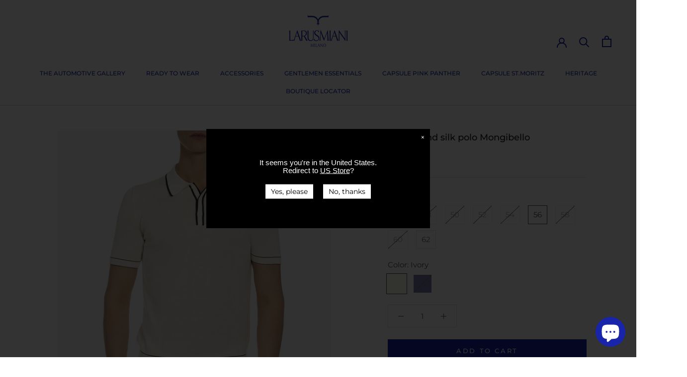

--- FILE ---
content_type: text/html; charset=utf-8
request_url: https://larusmiani.com/products/polo-mongibello-mk706seco
body_size: 46120
content:
<!doctype html>

<html class="no-js" lang="en">
  <head>
 
<script>
window.KiwiSizing = window.KiwiSizing === undefined ? {} : window.KiwiSizing;
KiwiSizing.shop = "larusmiani-world.myshopify.com";


KiwiSizing.data = {
  collections: "428571296032",
  tags: "#JF#,color_Ivory,color_MidnightBlue,filter-color_Ivory,filter-color_MidnightBlue,gender_man,idcolor_,idmaterial_SECO,idstyle_MK706,made-in_Italy,MK706SECO,OLD_ITEM_025860,sale,season_SS2023,sizegrid_0L,style_MK706SECO",
  product: "8772021256522",
  vendor: "LARUSMIANI",
  type: "Basic Light Kintwear",
  title: "Cotton and silk polo Mongibello",
  images: ["\/\/larusmiani.com\/cdn\/shop\/files\/a6a39a3f33b7c903dfebd36e863f3fdb.jpg?v=1713446502","\/\/larusmiani.com\/cdn\/shop\/files\/a6a39a3f33b7c903dfebd36e863f3fdb_b1e11eb1-f74d-40db-80a1-8a84392795f1.jpg?v=1713446505","\/\/larusmiani.com\/cdn\/shop\/files\/89144189e5ab4613f90f3d8c71681aff.jpg?v=1713446507","\/\/larusmiani.com\/cdn\/shop\/files\/1f1846f4a41a3cb11e708ab3d8506213.jpg?v=1713446509","\/\/larusmiani.com\/cdn\/shop\/files\/04dabeabcef13b2ecbba93e9f61e2aec.jpg?v=1713446511","\/\/larusmiani.com\/cdn\/shop\/files\/30b27fe389837df0634fa0b09377eb59.jpg?v=1713446513","\/\/larusmiani.com\/cdn\/shop\/files\/58de5befdf5b6b516f5944e3f3704664.jpg?v=1713446515","\/\/larusmiani.com\/cdn\/shop\/files\/9418a66b4fe9f6e3ef85cb44ff40b915.jpg?v=1713446517"],
  options: [{"name":"Size","position":1,"values":["46","48","50","52","54","56","58","60","62"]},{"name":"Color","position":2,"values":["Ivory","MidnightBlue"]}],
  variants: [{"id":48956417442122,"title":"46 \/ Ivory","option1":"46","option2":"Ivory","option3":null,"sku":"MK706#SECO#0102#46","requires_shipping":true,"taxable":true,"featured_image":{"id":55333097898314,"product_id":8772021256522,"position":2,"created_at":"2024-04-18T15:21:45+02:00","updated_at":"2024-04-18T15:21:45+02:00","alt":null,"width":1560,"height":1845,"src":"\/\/larusmiani.com\/cdn\/shop\/files\/a6a39a3f33b7c903dfebd36e863f3fdb_b1e11eb1-f74d-40db-80a1-8a84392795f1.jpg?v=1713446505","variant_ids":[48956417442122,48956417474890,48956417507658,48956417540426,48956417573194,48956417605962,48956417638730,48956417671498,48956417704266]},"available":false,"name":"Cotton and silk polo Mongibello - 46 \/ Ivory","public_title":"46 \/ Ivory","options":["46","Ivory"],"price":54500,"weight":0,"compare_at_price":0,"inventory_management":"shopify","barcode":"2505000062679","featured_media":{"alt":null,"id":48021064417610,"position":2,"preview_image":{"aspect_ratio":0.846,"height":1845,"width":1560,"src":"\/\/larusmiani.com\/cdn\/shop\/files\/a6a39a3f33b7c903dfebd36e863f3fdb_b1e11eb1-f74d-40db-80a1-8a84392795f1.jpg?v=1713446505"}},"requires_selling_plan":false,"selling_plan_allocations":[]},{"id":48956417474890,"title":"48 \/ Ivory","option1":"48","option2":"Ivory","option3":null,"sku":"MK706#SECO#0102#48","requires_shipping":true,"taxable":true,"featured_image":{"id":55333097898314,"product_id":8772021256522,"position":2,"created_at":"2024-04-18T15:21:45+02:00","updated_at":"2024-04-18T15:21:45+02:00","alt":null,"width":1560,"height":1845,"src":"\/\/larusmiani.com\/cdn\/shop\/files\/a6a39a3f33b7c903dfebd36e863f3fdb_b1e11eb1-f74d-40db-80a1-8a84392795f1.jpg?v=1713446505","variant_ids":[48956417442122,48956417474890,48956417507658,48956417540426,48956417573194,48956417605962,48956417638730,48956417671498,48956417704266]},"available":false,"name":"Cotton and silk polo Mongibello - 48 \/ Ivory","public_title":"48 \/ Ivory","options":["48","Ivory"],"price":54500,"weight":0,"compare_at_price":0,"inventory_management":"shopify","barcode":"2185223700000","featured_media":{"alt":null,"id":48021064417610,"position":2,"preview_image":{"aspect_ratio":0.846,"height":1845,"width":1560,"src":"\/\/larusmiani.com\/cdn\/shop\/files\/a6a39a3f33b7c903dfebd36e863f3fdb_b1e11eb1-f74d-40db-80a1-8a84392795f1.jpg?v=1713446505"}},"requires_selling_plan":false,"selling_plan_allocations":[]},{"id":48956417507658,"title":"50 \/ Ivory","option1":"50","option2":"Ivory","option3":null,"sku":"MK706#SECO#0102#50","requires_shipping":true,"taxable":true,"featured_image":{"id":55333097898314,"product_id":8772021256522,"position":2,"created_at":"2024-04-18T15:21:45+02:00","updated_at":"2024-04-18T15:21:45+02:00","alt":null,"width":1560,"height":1845,"src":"\/\/larusmiani.com\/cdn\/shop\/files\/a6a39a3f33b7c903dfebd36e863f3fdb_b1e11eb1-f74d-40db-80a1-8a84392795f1.jpg?v=1713446505","variant_ids":[48956417442122,48956417474890,48956417507658,48956417540426,48956417573194,48956417605962,48956417638730,48956417671498,48956417704266]},"available":false,"name":"Cotton and silk polo Mongibello - 50 \/ Ivory","public_title":"50 \/ Ivory","options":["50","Ivory"],"price":54500,"weight":0,"compare_at_price":0,"inventory_management":"shopify","barcode":"2185224400008","featured_media":{"alt":null,"id":48021064417610,"position":2,"preview_image":{"aspect_ratio":0.846,"height":1845,"width":1560,"src":"\/\/larusmiani.com\/cdn\/shop\/files\/a6a39a3f33b7c903dfebd36e863f3fdb_b1e11eb1-f74d-40db-80a1-8a84392795f1.jpg?v=1713446505"}},"requires_selling_plan":false,"selling_plan_allocations":[]},{"id":48956417540426,"title":"52 \/ Ivory","option1":"52","option2":"Ivory","option3":null,"sku":"MK706#SECO#0102#52","requires_shipping":true,"taxable":true,"featured_image":{"id":55333097898314,"product_id":8772021256522,"position":2,"created_at":"2024-04-18T15:21:45+02:00","updated_at":"2024-04-18T15:21:45+02:00","alt":null,"width":1560,"height":1845,"src":"\/\/larusmiani.com\/cdn\/shop\/files\/a6a39a3f33b7c903dfebd36e863f3fdb_b1e11eb1-f74d-40db-80a1-8a84392795f1.jpg?v=1713446505","variant_ids":[48956417442122,48956417474890,48956417507658,48956417540426,48956417573194,48956417605962,48956417638730,48956417671498,48956417704266]},"available":false,"name":"Cotton and silk polo Mongibello - 52 \/ Ivory","public_title":"52 \/ Ivory","options":["52","Ivory"],"price":54500,"weight":0,"compare_at_price":0,"inventory_management":"shopify","barcode":"2505000062686","featured_media":{"alt":null,"id":48021064417610,"position":2,"preview_image":{"aspect_ratio":0.846,"height":1845,"width":1560,"src":"\/\/larusmiani.com\/cdn\/shop\/files\/a6a39a3f33b7c903dfebd36e863f3fdb_b1e11eb1-f74d-40db-80a1-8a84392795f1.jpg?v=1713446505"}},"requires_selling_plan":false,"selling_plan_allocations":[]},{"id":48956417573194,"title":"54 \/ Ivory","option1":"54","option2":"Ivory","option3":null,"sku":"MK706#SECO#0102#54","requires_shipping":true,"taxable":true,"featured_image":{"id":55333097898314,"product_id":8772021256522,"position":2,"created_at":"2024-04-18T15:21:45+02:00","updated_at":"2024-04-18T15:21:45+02:00","alt":null,"width":1560,"height":1845,"src":"\/\/larusmiani.com\/cdn\/shop\/files\/a6a39a3f33b7c903dfebd36e863f3fdb_b1e11eb1-f74d-40db-80a1-8a84392795f1.jpg?v=1713446505","variant_ids":[48956417442122,48956417474890,48956417507658,48956417540426,48956417573194,48956417605962,48956417638730,48956417671498,48956417704266]},"available":false,"name":"Cotton and silk polo Mongibello - 54 \/ Ivory","public_title":"54 \/ Ivory","options":["54","Ivory"],"price":54500,"weight":0,"compare_at_price":0,"inventory_management":"shopify","barcode":"2185226800004","featured_media":{"alt":null,"id":48021064417610,"position":2,"preview_image":{"aspect_ratio":0.846,"height":1845,"width":1560,"src":"\/\/larusmiani.com\/cdn\/shop\/files\/a6a39a3f33b7c903dfebd36e863f3fdb_b1e11eb1-f74d-40db-80a1-8a84392795f1.jpg?v=1713446505"}},"requires_selling_plan":false,"selling_plan_allocations":[]},{"id":48956417605962,"title":"56 \/ Ivory","option1":"56","option2":"Ivory","option3":null,"sku":"MK706#SECO#0102#56","requires_shipping":true,"taxable":true,"featured_image":{"id":55333097898314,"product_id":8772021256522,"position":2,"created_at":"2024-04-18T15:21:45+02:00","updated_at":"2024-04-18T15:21:45+02:00","alt":null,"width":1560,"height":1845,"src":"\/\/larusmiani.com\/cdn\/shop\/files\/a6a39a3f33b7c903dfebd36e863f3fdb_b1e11eb1-f74d-40db-80a1-8a84392795f1.jpg?v=1713446505","variant_ids":[48956417442122,48956417474890,48956417507658,48956417540426,48956417573194,48956417605962,48956417638730,48956417671498,48956417704266]},"available":true,"name":"Cotton and silk polo Mongibello - 56 \/ Ivory","public_title":"56 \/ Ivory","options":["56","Ivory"],"price":54500,"weight":0,"compare_at_price":0,"inventory_management":"shopify","barcode":"2185227500002","featured_media":{"alt":null,"id":48021064417610,"position":2,"preview_image":{"aspect_ratio":0.846,"height":1845,"width":1560,"src":"\/\/larusmiani.com\/cdn\/shop\/files\/a6a39a3f33b7c903dfebd36e863f3fdb_b1e11eb1-f74d-40db-80a1-8a84392795f1.jpg?v=1713446505"}},"requires_selling_plan":false,"selling_plan_allocations":[]},{"id":48956417638730,"title":"58 \/ Ivory","option1":"58","option2":"Ivory","option3":null,"sku":"MK706#SECO#0102#58","requires_shipping":true,"taxable":true,"featured_image":{"id":55333097898314,"product_id":8772021256522,"position":2,"created_at":"2024-04-18T15:21:45+02:00","updated_at":"2024-04-18T15:21:45+02:00","alt":null,"width":1560,"height":1845,"src":"\/\/larusmiani.com\/cdn\/shop\/files\/a6a39a3f33b7c903dfebd36e863f3fdb_b1e11eb1-f74d-40db-80a1-8a84392795f1.jpg?v=1713446505","variant_ids":[48956417442122,48956417474890,48956417507658,48956417540426,48956417573194,48956417605962,48956417638730,48956417671498,48956417704266]},"available":false,"name":"Cotton and silk polo Mongibello - 58 \/ Ivory","public_title":"58 \/ Ivory","options":["58","Ivory"],"price":54500,"weight":0,"compare_at_price":0,"inventory_management":"shopify","barcode":"2505000062693","featured_media":{"alt":null,"id":48021064417610,"position":2,"preview_image":{"aspect_ratio":0.846,"height":1845,"width":1560,"src":"\/\/larusmiani.com\/cdn\/shop\/files\/a6a39a3f33b7c903dfebd36e863f3fdb_b1e11eb1-f74d-40db-80a1-8a84392795f1.jpg?v=1713446505"}},"requires_selling_plan":false,"selling_plan_allocations":[]},{"id":48956417671498,"title":"60 \/ Ivory","option1":"60","option2":"Ivory","option3":null,"sku":"MK706#SECO#0102#60","requires_shipping":true,"taxable":true,"featured_image":{"id":55333097898314,"product_id":8772021256522,"position":2,"created_at":"2024-04-18T15:21:45+02:00","updated_at":"2024-04-18T15:21:45+02:00","alt":null,"width":1560,"height":1845,"src":"\/\/larusmiani.com\/cdn\/shop\/files\/a6a39a3f33b7c903dfebd36e863f3fdb_b1e11eb1-f74d-40db-80a1-8a84392795f1.jpg?v=1713446505","variant_ids":[48956417442122,48956417474890,48956417507658,48956417540426,48956417573194,48956417605962,48956417638730,48956417671498,48956417704266]},"available":false,"name":"Cotton and silk polo Mongibello - 60 \/ Ivory","public_title":"60 \/ Ivory","options":["60","Ivory"],"price":54500,"weight":0,"compare_at_price":0,"inventory_management":"shopify","barcode":"2505000062709","featured_media":{"alt":null,"id":48021064417610,"position":2,"preview_image":{"aspect_ratio":0.846,"height":1845,"width":1560,"src":"\/\/larusmiani.com\/cdn\/shop\/files\/a6a39a3f33b7c903dfebd36e863f3fdb_b1e11eb1-f74d-40db-80a1-8a84392795f1.jpg?v=1713446505"}},"requires_selling_plan":false,"selling_plan_allocations":[]},{"id":48956417704266,"title":"62 \/ Ivory","option1":"62","option2":"Ivory","option3":null,"sku":"MK706#SECO#0102#62","requires_shipping":true,"taxable":true,"featured_image":{"id":55333097898314,"product_id":8772021256522,"position":2,"created_at":"2024-04-18T15:21:45+02:00","updated_at":"2024-04-18T15:21:45+02:00","alt":null,"width":1560,"height":1845,"src":"\/\/larusmiani.com\/cdn\/shop\/files\/a6a39a3f33b7c903dfebd36e863f3fdb_b1e11eb1-f74d-40db-80a1-8a84392795f1.jpg?v=1713446505","variant_ids":[48956417442122,48956417474890,48956417507658,48956417540426,48956417573194,48956417605962,48956417638730,48956417671498,48956417704266]},"available":true,"name":"Cotton and silk polo Mongibello - 62 \/ Ivory","public_title":"62 \/ Ivory","options":["62","Ivory"],"price":54500,"weight":0,"compare_at_price":0,"inventory_management":"shopify","barcode":"2185230500006","featured_media":{"alt":null,"id":48021064417610,"position":2,"preview_image":{"aspect_ratio":0.846,"height":1845,"width":1560,"src":"\/\/larusmiani.com\/cdn\/shop\/files\/a6a39a3f33b7c903dfebd36e863f3fdb_b1e11eb1-f74d-40db-80a1-8a84392795f1.jpg?v=1713446505"}},"requires_selling_plan":false,"selling_plan_allocations":[]},{"id":48956417737034,"title":"46 \/ MidnightBlue","option1":"46","option2":"MidnightBlue","option3":null,"sku":"MK706#SECO#0299#46","requires_shipping":true,"taxable":true,"featured_image":{"id":55333100290378,"product_id":8772021256522,"position":5,"created_at":"2024-04-18T15:21:51+02:00","updated_at":"2024-04-18T15:21:51+02:00","alt":null,"width":1560,"height":1845,"src":"\/\/larusmiani.com\/cdn\/shop\/files\/04dabeabcef13b2ecbba93e9f61e2aec.jpg?v=1713446511","variant_ids":[48956417737034,48956417769802,48956417802570,48956417835338,48956417868106,48956417900874,48956417933642,48956417966410,48956417999178]},"available":false,"name":"Cotton and silk polo Mongibello - 46 \/ MidnightBlue","public_title":"46 \/ MidnightBlue","options":["46","MidnightBlue"],"price":54500,"weight":0,"compare_at_price":0,"inventory_management":"shopify","barcode":"2505000062747","featured_media":{"alt":null,"id":48021066842442,"position":5,"preview_image":{"aspect_ratio":0.846,"height":1845,"width":1560,"src":"\/\/larusmiani.com\/cdn\/shop\/files\/04dabeabcef13b2ecbba93e9f61e2aec.jpg?v=1713446511"}},"requires_selling_plan":false,"selling_plan_allocations":[]},{"id":48956417769802,"title":"48 \/ MidnightBlue","option1":"48","option2":"MidnightBlue","option3":null,"sku":"MK706#SECO#0299#48","requires_shipping":true,"taxable":true,"featured_image":{"id":55333100290378,"product_id":8772021256522,"position":5,"created_at":"2024-04-18T15:21:51+02:00","updated_at":"2024-04-18T15:21:51+02:00","alt":null,"width":1560,"height":1845,"src":"\/\/larusmiani.com\/cdn\/shop\/files\/04dabeabcef13b2ecbba93e9f61e2aec.jpg?v=1713446511","variant_ids":[48956417737034,48956417769802,48956417802570,48956417835338,48956417868106,48956417900874,48956417933642,48956417966410,48956417999178]},"available":false,"name":"Cotton and silk polo Mongibello - 48 \/ MidnightBlue","public_title":"48 \/ MidnightBlue","options":["48","MidnightBlue"],"price":54500,"weight":0,"compare_at_price":0,"inventory_management":"shopify","barcode":"2185235000006","featured_media":{"alt":null,"id":48021066842442,"position":5,"preview_image":{"aspect_ratio":0.846,"height":1845,"width":1560,"src":"\/\/larusmiani.com\/cdn\/shop\/files\/04dabeabcef13b2ecbba93e9f61e2aec.jpg?v=1713446511"}},"requires_selling_plan":false,"selling_plan_allocations":[]},{"id":48956417802570,"title":"50 \/ MidnightBlue","option1":"50","option2":"MidnightBlue","option3":null,"sku":"MK706#SECO#0299#50","requires_shipping":true,"taxable":true,"featured_image":{"id":55333100290378,"product_id":8772021256522,"position":5,"created_at":"2024-04-18T15:21:51+02:00","updated_at":"2024-04-18T15:21:51+02:00","alt":null,"width":1560,"height":1845,"src":"\/\/larusmiani.com\/cdn\/shop\/files\/04dabeabcef13b2ecbba93e9f61e2aec.jpg?v=1713446511","variant_ids":[48956417737034,48956417769802,48956417802570,48956417835338,48956417868106,48956417900874,48956417933642,48956417966410,48956417999178]},"available":false,"name":"Cotton and silk polo Mongibello - 50 \/ MidnightBlue","public_title":"50 \/ MidnightBlue","options":["50","MidnightBlue"],"price":54500,"weight":0,"compare_at_price":0,"inventory_management":"shopify","barcode":"2185236700004","featured_media":{"alt":null,"id":48021066842442,"position":5,"preview_image":{"aspect_ratio":0.846,"height":1845,"width":1560,"src":"\/\/larusmiani.com\/cdn\/shop\/files\/04dabeabcef13b2ecbba93e9f61e2aec.jpg?v=1713446511"}},"requires_selling_plan":false,"selling_plan_allocations":[]},{"id":48956417835338,"title":"52 \/ MidnightBlue","option1":"52","option2":"MidnightBlue","option3":null,"sku":"MK706#SECO#0299#52","requires_shipping":true,"taxable":true,"featured_image":{"id":55333100290378,"product_id":8772021256522,"position":5,"created_at":"2024-04-18T15:21:51+02:00","updated_at":"2024-04-18T15:21:51+02:00","alt":null,"width":1560,"height":1845,"src":"\/\/larusmiani.com\/cdn\/shop\/files\/04dabeabcef13b2ecbba93e9f61e2aec.jpg?v=1713446511","variant_ids":[48956417737034,48956417769802,48956417802570,48956417835338,48956417868106,48956417900874,48956417933642,48956417966410,48956417999178]},"available":false,"name":"Cotton and silk polo Mongibello - 52 \/ MidnightBlue","public_title":"52 \/ MidnightBlue","options":["52","MidnightBlue"],"price":54500,"weight":0,"compare_at_price":0,"inventory_management":"shopify","barcode":"2185237400002","featured_media":{"alt":null,"id":48021066842442,"position":5,"preview_image":{"aspect_ratio":0.846,"height":1845,"width":1560,"src":"\/\/larusmiani.com\/cdn\/shop\/files\/04dabeabcef13b2ecbba93e9f61e2aec.jpg?v=1713446511"}},"requires_selling_plan":false,"selling_plan_allocations":[]},{"id":48956417868106,"title":"54 \/ MidnightBlue","option1":"54","option2":"MidnightBlue","option3":null,"sku":"MK706#SECO#0299#54","requires_shipping":true,"taxable":true,"featured_image":{"id":55333100290378,"product_id":8772021256522,"position":5,"created_at":"2024-04-18T15:21:51+02:00","updated_at":"2024-04-18T15:21:51+02:00","alt":null,"width":1560,"height":1845,"src":"\/\/larusmiani.com\/cdn\/shop\/files\/04dabeabcef13b2ecbba93e9f61e2aec.jpg?v=1713446511","variant_ids":[48956417737034,48956417769802,48956417802570,48956417835338,48956417868106,48956417900874,48956417933642,48956417966410,48956417999178]},"available":false,"name":"Cotton and silk polo Mongibello - 54 \/ MidnightBlue","public_title":"54 \/ MidnightBlue","options":["54","MidnightBlue"],"price":54500,"weight":0,"compare_at_price":0,"inventory_management":"shopify","barcode":"2505000062754","featured_media":{"alt":null,"id":48021066842442,"position":5,"preview_image":{"aspect_ratio":0.846,"height":1845,"width":1560,"src":"\/\/larusmiani.com\/cdn\/shop\/files\/04dabeabcef13b2ecbba93e9f61e2aec.jpg?v=1713446511"}},"requires_selling_plan":false,"selling_plan_allocations":[]},{"id":48956417900874,"title":"56 \/ MidnightBlue","option1":"56","option2":"MidnightBlue","option3":null,"sku":"MK706#SECO#0299#56","requires_shipping":true,"taxable":true,"featured_image":{"id":55333100290378,"product_id":8772021256522,"position":5,"created_at":"2024-04-18T15:21:51+02:00","updated_at":"2024-04-18T15:21:51+02:00","alt":null,"width":1560,"height":1845,"src":"\/\/larusmiani.com\/cdn\/shop\/files\/04dabeabcef13b2ecbba93e9f61e2aec.jpg?v=1713446511","variant_ids":[48956417737034,48956417769802,48956417802570,48956417835338,48956417868106,48956417900874,48956417933642,48956417966410,48956417999178]},"available":false,"name":"Cotton and silk polo Mongibello - 56 \/ MidnightBlue","public_title":"56 \/ MidnightBlue","options":["56","MidnightBlue"],"price":54500,"weight":0,"compare_at_price":0,"inventory_management":"shopify","barcode":"2185239800008","featured_media":{"alt":null,"id":48021066842442,"position":5,"preview_image":{"aspect_ratio":0.846,"height":1845,"width":1560,"src":"\/\/larusmiani.com\/cdn\/shop\/files\/04dabeabcef13b2ecbba93e9f61e2aec.jpg?v=1713446511"}},"requires_selling_plan":false,"selling_plan_allocations":[]},{"id":48956417933642,"title":"58 \/ MidnightBlue","option1":"58","option2":"MidnightBlue","option3":null,"sku":"MK706#SECO#0299#58","requires_shipping":true,"taxable":true,"featured_image":{"id":55333100290378,"product_id":8772021256522,"position":5,"created_at":"2024-04-18T15:21:51+02:00","updated_at":"2024-04-18T15:21:51+02:00","alt":null,"width":1560,"height":1845,"src":"\/\/larusmiani.com\/cdn\/shop\/files\/04dabeabcef13b2ecbba93e9f61e2aec.jpg?v=1713446511","variant_ids":[48956417737034,48956417769802,48956417802570,48956417835338,48956417868106,48956417900874,48956417933642,48956417966410,48956417999178]},"available":false,"name":"Cotton and silk polo Mongibello - 58 \/ MidnightBlue","public_title":"58 \/ MidnightBlue","options":["58","MidnightBlue"],"price":54500,"weight":0,"compare_at_price":0,"inventory_management":"shopify","barcode":"2505000062761","featured_media":{"alt":null,"id":48021066842442,"position":5,"preview_image":{"aspect_ratio":0.846,"height":1845,"width":1560,"src":"\/\/larusmiani.com\/cdn\/shop\/files\/04dabeabcef13b2ecbba93e9f61e2aec.jpg?v=1713446511"}},"requires_selling_plan":false,"selling_plan_allocations":[]},{"id":48956417966410,"title":"60 \/ MidnightBlue","option1":"60","option2":"MidnightBlue","option3":null,"sku":"MK706#SECO#0299#60","requires_shipping":true,"taxable":true,"featured_image":{"id":55333100290378,"product_id":8772021256522,"position":5,"created_at":"2024-04-18T15:21:51+02:00","updated_at":"2024-04-18T15:21:51+02:00","alt":null,"width":1560,"height":1845,"src":"\/\/larusmiani.com\/cdn\/shop\/files\/04dabeabcef13b2ecbba93e9f61e2aec.jpg?v=1713446511","variant_ids":[48956417737034,48956417769802,48956417802570,48956417835338,48956417868106,48956417900874,48956417933642,48956417966410,48956417999178]},"available":false,"name":"Cotton and silk polo Mongibello - 60 \/ MidnightBlue","public_title":"60 \/ MidnightBlue","options":["60","MidnightBlue"],"price":54500,"weight":0,"compare_at_price":0,"inventory_management":"shopify","barcode":"2505000062778","featured_media":{"alt":null,"id":48021066842442,"position":5,"preview_image":{"aspect_ratio":0.846,"height":1845,"width":1560,"src":"\/\/larusmiani.com\/cdn\/shop\/files\/04dabeabcef13b2ecbba93e9f61e2aec.jpg?v=1713446511"}},"requires_selling_plan":false,"selling_plan_allocations":[]},{"id":48956417999178,"title":"62 \/ MidnightBlue","option1":"62","option2":"MidnightBlue","option3":null,"sku":"MK706#SECO#0299#62","requires_shipping":true,"taxable":true,"featured_image":{"id":55333100290378,"product_id":8772021256522,"position":5,"created_at":"2024-04-18T15:21:51+02:00","updated_at":"2024-04-18T15:21:51+02:00","alt":null,"width":1560,"height":1845,"src":"\/\/larusmiani.com\/cdn\/shop\/files\/04dabeabcef13b2ecbba93e9f61e2aec.jpg?v=1713446511","variant_ids":[48956417737034,48956417769802,48956417802570,48956417835338,48956417868106,48956417900874,48956417933642,48956417966410,48956417999178]},"available":false,"name":"Cotton and silk polo Mongibello - 62 \/ MidnightBlue","public_title":"62 \/ MidnightBlue","options":["62","MidnightBlue"],"price":54500,"weight":0,"compare_at_price":0,"inventory_management":"shopify","barcode":"2505000062785","featured_media":{"alt":null,"id":48021066842442,"position":5,"preview_image":{"aspect_ratio":0.846,"height":1845,"width":1560,"src":"\/\/larusmiani.com\/cdn\/shop\/files\/04dabeabcef13b2ecbba93e9f61e2aec.jpg?v=1713446511"}},"requires_selling_plan":false,"selling_plan_allocations":[]}],
};

</script>
    <meta charset="utf-8"> 
    <meta http-equiv="X-UA-Compatible" content="IE=edge,chrome=1">
    <meta name="viewport" content="width=device-width, initial-scale=1.0, height=device-height, minimum-scale=1.0, maximum-scale=1.0">
    <meta name="theme-color" content="">

    <title>
      Cotton and silk polo Mongibello &ndash; Larusmiani World
    </title><meta name="description" content="Short-sleeved silk and cotton polo with mother-of-pearl buttons"><link rel="canonical" href="https://larusmiani.com/products/polo-mongibello-mk706seco"><link rel="shortcut icon" href="//larusmiani.com/cdn/shop/files/favicon_96x.png?v=1671015021" type="image/png"><script type="text/javascript">
var _iub = _iub || [];
_iub.csConfiguration = {"askConsentAtCookiePolicyUpdate":true,"countryDetection":true,"enableLgpd":true,"enableUspr":true,"invalidateConsentWithoutLog":true,"lgpdAppliesGlobally":false,"perPurposeConsent":true,"siteId":2960409,"whitelabel":false,"cookiePolicyId":38199241,"lang":"en", "banner":{ "acceptButtonColor":"#1825AA","acceptButtonDisplay":true,"backgroundColor":"#FFFFFF","backgroundOverlay":true,"brandBackgroundColor":"#FFFFFF","brandTextColor":"#1825AA","closeButtonDisplay":false,"customizeButtonCaptionColor":"#6A6A6A","customizeButtonColor":"#E4E4E4","customizeButtonDisplay":true,"explicitWithdrawal":true,"fontSizeBody":"12px","listPurposes":true,"logo":"https://cdn.shopify.com/s/files/1/0095/9024/3413/files/LARUSMIANI_logos_blueklein_ca60cbe2-5ce9-41c4-b380-742fe139c1de_160x@2x.png?v=1666089187","position":"float-bottom-center","rejectButtonCaptionColor":"#6A6A6A","rejectButtonColor":"#E4E4E4","rejectButtonDisplay":true,"textColor":"#4A4A4A" }};
<!-- code for Shopify (1 of 2) -->
    var onPreferenceFirstExpressedCallback = function(consent) {
        if (true == _iub.csConfiguration.perPurposeConsent) {
            consent.consent = Object.keys(consent.purposes).every(function(k) {
                return consent.purposes[k]
            });
        }
        window.Shopify.customerPrivacy.setTrackingConsent(consent.consent, function() {});
    }
    if (typeof _iub.csConfiguration.callback === 'object') {
        _iub.csConfiguration.callback.onPreferenceFirstExpressed = onPreferenceFirstExpressedCallback;
    } else {
        _iub.csConfiguration.callback = {
            onPreferenceFirstExpressed: onPreferenceFirstExpressedCallback
        };
    }
</script>
<script type="text/javascript" src="//cdn.iubenda.com/cs/gpp/stub.js"></script>
<script type="text/javascript" src="//cdn.iubenda.com/cs/iubenda_cs.js" charset="UTF-8" async></script>
<!-- code for Shopify (2 of 2) - Tracking API -->
<script type="text/javascript">
    window.Shopify.loadFeatures([{
            name: 'consent-tracking-api',
            version: '0.1',
        }, ],
        function(error) {
            if (error) {
                throw error;
            }
        });
</script>
    <!-- Meta Pixel Code -->

<script>
!function(f,b,e,v,n,t,s)
{if(f.fbq)return;n=f.fbq=function(){n.callMethod?
n.callMethod.apply(n,arguments):n.queue.push(arguments)};
if(!f._fbq)f._fbq=n;n.push=n;n.loaded=!0;n.version='2.0';
n.queue=[];t=b.createElement(e);t.async=!0;
t.src=v;s=b.getElementsByTagName(e)[0];
s.parentNode.insertBefore(t,s)}(window, document,'script',
'https://connect.facebook.net/en_US/fbevents.js');
fbq('init', '6486171868063695');
fbq('track', 'PageView');
</script>
<noscript><img height="1" width="1" style="display:none" type="text/plain" class="_iub_cs_activate"
data-suppressedsrc="https://www.facebook.com/tr?id=6486171868063695&ev=PageView&noscript=1" data-iub-purposes="4,5"
/></noscript>

<!-- End Meta Pixel Code -->
<meta name="facebook-domain-verification" content="ikk8w2zk7ygevm8z2kk0h7hgzfha48" />
    <meta name="google-site-verification" content="h1LSg6yAAwg7WDnWnwvaZujEL4uZx3OrfIGu4UvjMMU" />
    
    <meta property="og:type" content="product">
  <meta property="og:title" content="Cotton and silk polo Mongibello"><meta property="og:image" content="http://larusmiani.com/cdn/shop/files/a6a39a3f33b7c903dfebd36e863f3fdb.jpg?v=1713446502">
    <meta property="og:image:secure_url" content="https://larusmiani.com/cdn/shop/files/a6a39a3f33b7c903dfebd36e863f3fdb.jpg?v=1713446502">
    <meta property="og:image:width" content="1560">
    <meta property="og:image:height" content="1845"><meta property="product:price:amount" content="545,00">
  <meta property="product:price:currency" content="EUR"><meta property="og:description" content="Short-sleeved silk and cotton polo with mother-of-pearl buttons"><meta property="og:url" content="https://larusmiani.com/products/polo-mongibello-mk706seco">
<meta property="og:site_name" content="Larusmiani World"><meta name="twitter:card" content="summary"><meta name="twitter:title" content="Cotton and silk polo Mongibello">
  <meta name="twitter:description" content="Short-sleeved silk and cotton polo with mother-of-pearl buttons">
  <meta name="twitter:image" content="https://larusmiani.com/cdn/shop/files/a6a39a3f33b7c903dfebd36e863f3fdb_600x600_crop_center.jpg?v=1713446502">
    <style>
  @font-face {
  font-family: Montserrat;
  font-weight: 500;
  font-style: normal;
  font-display: fallback;
  src: url("//larusmiani.com/cdn/fonts/montserrat/montserrat_n5.07ef3781d9c78c8b93c98419da7ad4fbeebb6635.woff2") format("woff2"),
       url("//larusmiani.com/cdn/fonts/montserrat/montserrat_n5.adf9b4bd8b0e4f55a0b203cdd84512667e0d5e4d.woff") format("woff");
}

  @font-face {
  font-family: Montserrat;
  font-weight: 400;
  font-style: normal;
  font-display: fallback;
  src: url("//larusmiani.com/cdn/fonts/montserrat/montserrat_n4.81949fa0ac9fd2021e16436151e8eaa539321637.woff2") format("woff2"),
       url("//larusmiani.com/cdn/fonts/montserrat/montserrat_n4.a6c632ca7b62da89c3594789ba828388aac693fe.woff") format("woff");
}


  @font-face {
  font-family: Montserrat;
  font-weight: 700;
  font-style: normal;
  font-display: fallback;
  src: url("//larusmiani.com/cdn/fonts/montserrat/montserrat_n7.3c434e22befd5c18a6b4afadb1e3d77c128c7939.woff2") format("woff2"),
       url("//larusmiani.com/cdn/fonts/montserrat/montserrat_n7.5d9fa6e2cae713c8fb539a9876489d86207fe957.woff") format("woff");
}

  @font-face {
  font-family: Montserrat;
  font-weight: 400;
  font-style: italic;
  font-display: fallback;
  src: url("//larusmiani.com/cdn/fonts/montserrat/montserrat_i4.5a4ea298b4789e064f62a29aafc18d41f09ae59b.woff2") format("woff2"),
       url("//larusmiani.com/cdn/fonts/montserrat/montserrat_i4.072b5869c5e0ed5b9d2021e4c2af132e16681ad2.woff") format("woff");
}

  @font-face {
  font-family: Montserrat;
  font-weight: 700;
  font-style: italic;
  font-display: fallback;
  src: url("//larusmiani.com/cdn/fonts/montserrat/montserrat_i7.a0d4a463df4f146567d871890ffb3c80408e7732.woff2") format("woff2"),
       url("//larusmiani.com/cdn/fonts/montserrat/montserrat_i7.f6ec9f2a0681acc6f8152c40921d2a4d2e1a2c78.woff") format("woff");
}


  :root {
    --heading-font-family : Montserrat, sans-serif;
    --heading-font-weight : 500;
    --heading-font-style  : normal;

    --text-font-family : Montserrat, sans-serif;
    --text-font-weight : 400;
    --text-font-style  : normal;

    --base-text-font-size   : 15px;
    --default-text-font-size: 14px;--background          : #ffffff;
    --background-rgb      : 255, 255, 255;
    --light-background    : #f8f8f8;
    --light-background-rgb: 248, 248, 248;
    --heading-color       : #1c1b1b;
    --text-color          : #4a4a4a;
    --text-color-rgb      : 74, 74, 74;
    --text-color-light    : #6a6a6a;
    --text-color-light-rgb: 106, 106, 106;
    --link-color          : #6a6a6a;
    --link-color-rgb      : 106, 106, 106;
    --border-color        : #e4e4e4;
    --border-color-rgb    : 228, 228, 228;

    --button-background    : #1825aa;
    --button-background-rgb: 24, 37, 170;
    --button-text-color    : #ffffff;

    --header-background       : #ffffff;
    --header-heading-color    : #1825aa;
    --header-light-text-color : #1825aa;
    --header-border-color     : #dcdef2;

    --footer-background    : #1825aa;
    --footer-text-color    : #f8f8f8;
    --footer-heading-color : #f8f8f8;
    --footer-border-color  : #3a45b6;

    --navigation-background      : #1825aa;
    --navigation-background-rgb  : 24, 37, 170;
    --navigation-text-color      : #f8f8f8;
    --navigation-text-color-light: rgba(248, 248, 248, 0.5);
    --navigation-border-color    : rgba(248, 248, 248, 0.25);

    --newsletter-popup-background     : #1825aa;
    --newsletter-popup-text-color     : #f8f8f8;
    --newsletter-popup-text-color-rgb : 248, 248, 248;

    --secondary-elements-background       : #1825aa;
    --secondary-elements-background-rgb   : 24, 37, 170;
    --secondary-elements-text-color       : #ffffff;
    --secondary-elements-text-color-light : rgba(255, 255, 255, 0.5);
    --secondary-elements-border-color     : rgba(255, 255, 255, 0.25);

    --product-sale-price-color    : #f94c43;
    --product-sale-price-color-rgb: 249, 76, 67;
    --product-star-rating: #f6a429;

    /* Shopify related variables */
    --payment-terms-background-color: #ffffff;

    /* Products */

    --horizontal-spacing-four-products-per-row: 20px;
        --horizontal-spacing-two-products-per-row : 20px;

    --vertical-spacing-four-products-per-row: 40px;
        --vertical-spacing-two-products-per-row : 50px;

    /* Animation */
    --drawer-transition-timing: cubic-bezier(0.645, 0.045, 0.355, 1);
    --header-base-height: 80px; /* We set a default for browsers that do not support CSS variables */

    /* Cursors */
    --cursor-zoom-in-svg    : url(//larusmiani.com/cdn/shop/t/2/assets/cursor-zoom-in.svg?v=56489485557839585951669631777);
    --cursor-zoom-in-2x-svg : url(//larusmiani.com/cdn/shop/t/2/assets/cursor-zoom-in-2x.svg?v=122209390159013166781669631777);
  }
</style>

<script>
  // IE11 does not have support for CSS variables, so we have to polyfill them
  if (!(((window || {}).CSS || {}).supports && window.CSS.supports('(--a: 0)'))) {
    const script = document.createElement('script');
    script.type = 'text/javascript';
    script.src = 'https://cdn.jsdelivr.net/npm/css-vars-ponyfill@2';
    script.onload = function() {
      cssVars({});
    };

    document.getElementsByTagName('head')[0].appendChild(script);
  }
</script>

    <script>window.performance && window.performance.mark && window.performance.mark('shopify.content_for_header.start');</script><meta name="google-site-verification" content="h1LSg6yAAwg7WDnWnwvaZujEL4uZx3OrfIGu4UvjMMU">
<meta id="shopify-digital-wallet" name="shopify-digital-wallet" content="/68493246752/digital_wallets/dialog">
<meta name="shopify-checkout-api-token" content="89089784302d0477459d3a4cac3ecc9a">
<meta id="in-context-paypal-metadata" data-shop-id="68493246752" data-venmo-supported="false" data-environment="production" data-locale="en_US" data-paypal-v4="true" data-currency="EUR">
<link rel="alternate" type="application/json+oembed" href="https://larusmiani.com/products/polo-mongibello-mk706seco.oembed">
<script async="async" src="/checkouts/internal/preloads.js?locale=en-IT"></script>
<link rel="preconnect" href="https://shop.app" crossorigin="anonymous">
<script async="async" src="https://shop.app/checkouts/internal/preloads.js?locale=en-IT&shop_id=68493246752" crossorigin="anonymous"></script>
<script id="apple-pay-shop-capabilities" type="application/json">{"shopId":68493246752,"countryCode":"IT","currencyCode":"EUR","merchantCapabilities":["supports3DS"],"merchantId":"gid:\/\/shopify\/Shop\/68493246752","merchantName":"Larusmiani World","requiredBillingContactFields":["postalAddress","email","phone"],"requiredShippingContactFields":["postalAddress","email","phone"],"shippingType":"shipping","supportedNetworks":["visa","maestro","masterCard","amex"],"total":{"type":"pending","label":"Larusmiani World","amount":"1.00"},"shopifyPaymentsEnabled":true,"supportsSubscriptions":true}</script>
<script id="shopify-features" type="application/json">{"accessToken":"89089784302d0477459d3a4cac3ecc9a","betas":["rich-media-storefront-analytics"],"domain":"larusmiani.com","predictiveSearch":true,"shopId":68493246752,"locale":"en"}</script>
<script>var Shopify = Shopify || {};
Shopify.shop = "larusmiani-world.myshopify.com";
Shopify.locale = "en";
Shopify.currency = {"active":"EUR","rate":"1.0"};
Shopify.country = "IT";
Shopify.theme = {"name":"Prestige 2.0 [Worldwide]","id":139030790432,"schema_name":"Prestige","schema_version":"6.0.0","theme_store_id":null,"role":"main"};
Shopify.theme.handle = "null";
Shopify.theme.style = {"id":null,"handle":null};
Shopify.cdnHost = "larusmiani.com/cdn";
Shopify.routes = Shopify.routes || {};
Shopify.routes.root = "/";</script>
<script type="module">!function(o){(o.Shopify=o.Shopify||{}).modules=!0}(window);</script>
<script>!function(o){function n(){var o=[];function n(){o.push(Array.prototype.slice.apply(arguments))}return n.q=o,n}var t=o.Shopify=o.Shopify||{};t.loadFeatures=n(),t.autoloadFeatures=n()}(window);</script>
<script>
  window.ShopifyPay = window.ShopifyPay || {};
  window.ShopifyPay.apiHost = "shop.app\/pay";
  window.ShopifyPay.redirectState = null;
</script>
<script id="shop-js-analytics" type="application/json">{"pageType":"product"}</script>
<script defer="defer" async type="module" src="//larusmiani.com/cdn/shopifycloud/shop-js/modules/v2/client.init-shop-cart-sync_DtuiiIyl.en.esm.js"></script>
<script defer="defer" async type="module" src="//larusmiani.com/cdn/shopifycloud/shop-js/modules/v2/chunk.common_CUHEfi5Q.esm.js"></script>
<script type="module">
  await import("//larusmiani.com/cdn/shopifycloud/shop-js/modules/v2/client.init-shop-cart-sync_DtuiiIyl.en.esm.js");
await import("//larusmiani.com/cdn/shopifycloud/shop-js/modules/v2/chunk.common_CUHEfi5Q.esm.js");

  window.Shopify.SignInWithShop?.initShopCartSync?.({"fedCMEnabled":true,"windoidEnabled":true});

</script>
<script>
  window.Shopify = window.Shopify || {};
  if (!window.Shopify.featureAssets) window.Shopify.featureAssets = {};
  window.Shopify.featureAssets['shop-js'] = {"shop-cart-sync":["modules/v2/client.shop-cart-sync_DFoTY42P.en.esm.js","modules/v2/chunk.common_CUHEfi5Q.esm.js"],"init-fed-cm":["modules/v2/client.init-fed-cm_D2UNy1i2.en.esm.js","modules/v2/chunk.common_CUHEfi5Q.esm.js"],"init-shop-email-lookup-coordinator":["modules/v2/client.init-shop-email-lookup-coordinator_BQEe2rDt.en.esm.js","modules/v2/chunk.common_CUHEfi5Q.esm.js"],"shop-cash-offers":["modules/v2/client.shop-cash-offers_3CTtReFF.en.esm.js","modules/v2/chunk.common_CUHEfi5Q.esm.js","modules/v2/chunk.modal_BewljZkx.esm.js"],"shop-button":["modules/v2/client.shop-button_C6oxCjDL.en.esm.js","modules/v2/chunk.common_CUHEfi5Q.esm.js"],"init-windoid":["modules/v2/client.init-windoid_5pix8xhK.en.esm.js","modules/v2/chunk.common_CUHEfi5Q.esm.js"],"avatar":["modules/v2/client.avatar_BTnouDA3.en.esm.js"],"init-shop-cart-sync":["modules/v2/client.init-shop-cart-sync_DtuiiIyl.en.esm.js","modules/v2/chunk.common_CUHEfi5Q.esm.js"],"shop-toast-manager":["modules/v2/client.shop-toast-manager_BYv_8cH1.en.esm.js","modules/v2/chunk.common_CUHEfi5Q.esm.js"],"pay-button":["modules/v2/client.pay-button_FnF9EIkY.en.esm.js","modules/v2/chunk.common_CUHEfi5Q.esm.js"],"shop-login-button":["modules/v2/client.shop-login-button_CH1KUpOf.en.esm.js","modules/v2/chunk.common_CUHEfi5Q.esm.js","modules/v2/chunk.modal_BewljZkx.esm.js"],"init-customer-accounts-sign-up":["modules/v2/client.init-customer-accounts-sign-up_aj7QGgYS.en.esm.js","modules/v2/client.shop-login-button_CH1KUpOf.en.esm.js","modules/v2/chunk.common_CUHEfi5Q.esm.js","modules/v2/chunk.modal_BewljZkx.esm.js"],"init-shop-for-new-customer-accounts":["modules/v2/client.init-shop-for-new-customer-accounts_NbnYRf_7.en.esm.js","modules/v2/client.shop-login-button_CH1KUpOf.en.esm.js","modules/v2/chunk.common_CUHEfi5Q.esm.js","modules/v2/chunk.modal_BewljZkx.esm.js"],"init-customer-accounts":["modules/v2/client.init-customer-accounts_ppedhqCH.en.esm.js","modules/v2/client.shop-login-button_CH1KUpOf.en.esm.js","modules/v2/chunk.common_CUHEfi5Q.esm.js","modules/v2/chunk.modal_BewljZkx.esm.js"],"shop-follow-button":["modules/v2/client.shop-follow-button_CMIBBa6u.en.esm.js","modules/v2/chunk.common_CUHEfi5Q.esm.js","modules/v2/chunk.modal_BewljZkx.esm.js"],"lead-capture":["modules/v2/client.lead-capture_But0hIyf.en.esm.js","modules/v2/chunk.common_CUHEfi5Q.esm.js","modules/v2/chunk.modal_BewljZkx.esm.js"],"checkout-modal":["modules/v2/client.checkout-modal_BBxc70dQ.en.esm.js","modules/v2/chunk.common_CUHEfi5Q.esm.js","modules/v2/chunk.modal_BewljZkx.esm.js"],"shop-login":["modules/v2/client.shop-login_hM3Q17Kl.en.esm.js","modules/v2/chunk.common_CUHEfi5Q.esm.js","modules/v2/chunk.modal_BewljZkx.esm.js"],"payment-terms":["modules/v2/client.payment-terms_CAtGlQYS.en.esm.js","modules/v2/chunk.common_CUHEfi5Q.esm.js","modules/v2/chunk.modal_BewljZkx.esm.js"]};
</script>
<script>(function() {
  var isLoaded = false;
  function asyncLoad() {
    if (isLoaded) return;
    isLoaded = true;
    var urls = ["\/\/cdn.shopify.com\/proxy\/ee010c2e35bd7cf4a944c50725792a4b9fead30dfcb2fd231bd432fbbc282a2d\/api.goaffpro.com\/loader.js?shop=larusmiani-world.myshopify.com\u0026sp-cache-control=cHVibGljLCBtYXgtYWdlPTkwMA","https:\/\/cdn.shopify.com\/s\/files\/1\/0684\/9324\/6752\/t\/2\/assets\/booster_eu_cookie_68493246752.js?v=1669631807\u0026shop=larusmiani-world.myshopify.com","https:\/\/cdn.nfcube.com\/951398eb7ccd8e45da2d03d091e6ae82.js?shop=larusmiani-world.myshopify.com","https:\/\/chimpstatic.com\/mcjs-connected\/js\/users\/51ac99cb2dc0f722094b0f1e7\/b370be19b5688b4447967b79c.js?shop=larusmiani-world.myshopify.com","https:\/\/app.kiwisizing.com\/web\/js\/dist\/kiwiSizing\/plugin\/SizingPlugin.prod.js?v=330\u0026shop=larusmiani-world.myshopify.com"];
    for (var i = 0; i < urls.length; i++) {
      var s = document.createElement('script');
      s.type = 'text/javascript';
      s.async = true;
      s.src = urls[i];
      var x = document.getElementsByTagName('script')[0];
      x.parentNode.insertBefore(s, x);
    }
  };
  if(window.attachEvent) {
    window.attachEvent('onload', asyncLoad);
  } else {
    window.addEventListener('load', asyncLoad, false);
  }
})();</script>
<script id="__st">var __st={"a":68493246752,"offset":3600,"reqid":"fd1957aa-52ab-469f-a82b-3b5810c6e143-1766719482","pageurl":"larusmiani.com\/products\/polo-mongibello-mk706seco","u":"f5dd82230973","p":"product","rtyp":"product","rid":8772021256522};</script>
<script>window.ShopifyPaypalV4VisibilityTracking = true;</script>
<script id="captcha-bootstrap">!function(){'use strict';const t='contact',e='account',n='new_comment',o=[[t,t],['blogs',n],['comments',n],[t,'customer']],c=[[e,'customer_login'],[e,'guest_login'],[e,'recover_customer_password'],[e,'create_customer']],r=t=>t.map((([t,e])=>`form[action*='/${t}']:not([data-nocaptcha='true']) input[name='form_type'][value='${e}']`)).join(','),a=t=>()=>t?[...document.querySelectorAll(t)].map((t=>t.form)):[];function s(){const t=[...o],e=r(t);return a(e)}const i='password',u='form_key',d=['recaptcha-v3-token','g-recaptcha-response','h-captcha-response',i],f=()=>{try{return window.sessionStorage}catch{return}},m='__shopify_v',_=t=>t.elements[u];function p(t,e,n=!1){try{const o=window.sessionStorage,c=JSON.parse(o.getItem(e)),{data:r}=function(t){const{data:e,action:n}=t;return t[m]||n?{data:e,action:n}:{data:t,action:n}}(c);for(const[e,n]of Object.entries(r))t.elements[e]&&(t.elements[e].value=n);n&&o.removeItem(e)}catch(o){console.error('form repopulation failed',{error:o})}}const l='form_type',E='cptcha';function T(t){t.dataset[E]=!0}const w=window,h=w.document,L='Shopify',v='ce_forms',y='captcha';let A=!1;((t,e)=>{const n=(g='f06e6c50-85a8-45c8-87d0-21a2b65856fe',I='https://cdn.shopify.com/shopifycloud/storefront-forms-hcaptcha/ce_storefront_forms_captcha_hcaptcha.v1.5.2.iife.js',D={infoText:'Protected by hCaptcha',privacyText:'Privacy',termsText:'Terms'},(t,e,n)=>{const o=w[L][v],c=o.bindForm;if(c)return c(t,g,e,D).then(n);var r;o.q.push([[t,g,e,D],n]),r=I,A||(h.body.append(Object.assign(h.createElement('script'),{id:'captcha-provider',async:!0,src:r})),A=!0)});var g,I,D;w[L]=w[L]||{},w[L][v]=w[L][v]||{},w[L][v].q=[],w[L][y]=w[L][y]||{},w[L][y].protect=function(t,e){n(t,void 0,e),T(t)},Object.freeze(w[L][y]),function(t,e,n,w,h,L){const[v,y,A,g]=function(t,e,n){const i=e?o:[],u=t?c:[],d=[...i,...u],f=r(d),m=r(i),_=r(d.filter((([t,e])=>n.includes(e))));return[a(f),a(m),a(_),s()]}(w,h,L),I=t=>{const e=t.target;return e instanceof HTMLFormElement?e:e&&e.form},D=t=>v().includes(t);t.addEventListener('submit',(t=>{const e=I(t);if(!e)return;const n=D(e)&&!e.dataset.hcaptchaBound&&!e.dataset.recaptchaBound,o=_(e),c=g().includes(e)&&(!o||!o.value);(n||c)&&t.preventDefault(),c&&!n&&(function(t){try{if(!f())return;!function(t){const e=f();if(!e)return;const n=_(t);if(!n)return;const o=n.value;o&&e.removeItem(o)}(t);const e=Array.from(Array(32),(()=>Math.random().toString(36)[2])).join('');!function(t,e){_(t)||t.append(Object.assign(document.createElement('input'),{type:'hidden',name:u})),t.elements[u].value=e}(t,e),function(t,e){const n=f();if(!n)return;const o=[...t.querySelectorAll(`input[type='${i}']`)].map((({name:t})=>t)),c=[...d,...o],r={};for(const[a,s]of new FormData(t).entries())c.includes(a)||(r[a]=s);n.setItem(e,JSON.stringify({[m]:1,action:t.action,data:r}))}(t,e)}catch(e){console.error('failed to persist form',e)}}(e),e.submit())}));const S=(t,e)=>{t&&!t.dataset[E]&&(n(t,e.some((e=>e===t))),T(t))};for(const o of['focusin','change'])t.addEventListener(o,(t=>{const e=I(t);D(e)&&S(e,y())}));const B=e.get('form_key'),M=e.get(l),P=B&&M;t.addEventListener('DOMContentLoaded',(()=>{const t=y();if(P)for(const e of t)e.elements[l].value===M&&p(e,B);[...new Set([...A(),...v().filter((t=>'true'===t.dataset.shopifyCaptcha))])].forEach((e=>S(e,t)))}))}(h,new URLSearchParams(w.location.search),n,t,e,['guest_login'])})(!0,!0)}();</script>
<script integrity="sha256-4kQ18oKyAcykRKYeNunJcIwy7WH5gtpwJnB7kiuLZ1E=" data-source-attribution="shopify.loadfeatures" defer="defer" src="//larusmiani.com/cdn/shopifycloud/storefront/assets/storefront/load_feature-a0a9edcb.js" crossorigin="anonymous"></script>
<script crossorigin="anonymous" defer="defer" src="//larusmiani.com/cdn/shopifycloud/storefront/assets/shopify_pay/storefront-65b4c6d7.js?v=20250812"></script>
<script data-source-attribution="shopify.dynamic_checkout.dynamic.init">var Shopify=Shopify||{};Shopify.PaymentButton=Shopify.PaymentButton||{isStorefrontPortableWallets:!0,init:function(){window.Shopify.PaymentButton.init=function(){};var t=document.createElement("script");t.src="https://larusmiani.com/cdn/shopifycloud/portable-wallets/latest/portable-wallets.en.js",t.type="module",document.head.appendChild(t)}};
</script>
<script data-source-attribution="shopify.dynamic_checkout.buyer_consent">
  function portableWalletsHideBuyerConsent(e){var t=document.getElementById("shopify-buyer-consent"),n=document.getElementById("shopify-subscription-policy-button");t&&n&&(t.classList.add("hidden"),t.setAttribute("aria-hidden","true"),n.removeEventListener("click",e))}function portableWalletsShowBuyerConsent(e){var t=document.getElementById("shopify-buyer-consent"),n=document.getElementById("shopify-subscription-policy-button");t&&n&&(t.classList.remove("hidden"),t.removeAttribute("aria-hidden"),n.addEventListener("click",e))}window.Shopify?.PaymentButton&&(window.Shopify.PaymentButton.hideBuyerConsent=portableWalletsHideBuyerConsent,window.Shopify.PaymentButton.showBuyerConsent=portableWalletsShowBuyerConsent);
</script>
<script data-source-attribution="shopify.dynamic_checkout.cart.bootstrap">document.addEventListener("DOMContentLoaded",(function(){function t(){return document.querySelector("shopify-accelerated-checkout-cart, shopify-accelerated-checkout")}if(t())Shopify.PaymentButton.init();else{new MutationObserver((function(e,n){t()&&(Shopify.PaymentButton.init(),n.disconnect())})).observe(document.body,{childList:!0,subtree:!0})}}));
</script>
<link id="shopify-accelerated-checkout-styles" rel="stylesheet" media="screen" href="https://larusmiani.com/cdn/shopifycloud/portable-wallets/latest/accelerated-checkout-backwards-compat.css" crossorigin="anonymous">
<style id="shopify-accelerated-checkout-cart">
        #shopify-buyer-consent {
  margin-top: 1em;
  display: inline-block;
  width: 100%;
}

#shopify-buyer-consent.hidden {
  display: none;
}

#shopify-subscription-policy-button {
  background: none;
  border: none;
  padding: 0;
  text-decoration: underline;
  font-size: inherit;
  cursor: pointer;
}

#shopify-subscription-policy-button::before {
  box-shadow: none;
}

      </style>

<script>window.performance && window.performance.mark && window.performance.mark('shopify.content_for_header.end');</script>

    <link rel="stylesheet" href="//larusmiani.com/cdn/shop/t/2/assets/theme.css?v=52611073692715279171669631769">

    <script>



        
          
        
          
        
          
        
          
        
          
        
          
        
          
        
          
        
          
        
          
        
          
        
          
        
          
        
          
        
          
        
          
        
          
        
          
        
// This allows to expose several variables to the global scope, to be used in scripts
      window.theme = {
        pageType: "product",
        moneyFormat: "€{{amount_with_comma_separator}}",
        moneyWithCurrencyFormat: "€{{amount_with_comma_separator}} EUR",
        currencyCodeEnabled: false,
        productImageSize: "natural",
        searchMode: "product",
        showPageTransition: false,
        showElementStaggering: false,
        showImageZooming: true,
        currentColor: "ivory",
        colorPosition: 1,
        variants_are_missing_images: false
      };

      window.routes = {
        rootUrl: "\/",
        rootUrlWithoutSlash: '',
        cartUrl: "\/cart",
        cartAddUrl: "\/cart\/add",
        cartChangeUrl: "\/cart\/change",
        searchUrl: "\/search",
        productRecommendationsUrl: "\/recommendations\/products"
      };

      window.languages = {
        cartAddNote: "Add Order Note",
        cartEditNote: "Edit Order Note",
        productImageLoadingError: "This image could not be loaded. Please try to reload the page.",
        productFormAddToCart: "Add to cart",
        productFormUnavailable: "Unavailable",
        productFormSoldOut: "Sold Out",
        shippingEstimatorOneResult: "1 option available:",
        shippingEstimatorMoreResults: "{{count}} options available:",
        shippingEstimatorNoResults: "No shipping could be found"
      };

      window.lazySizesConfig = {
        loadHidden: false,
        hFac: 0.5,
        expFactor: 2,
        ricTimeout: 150,
        lazyClass: 'Image--lazyLoad',
        loadingClass: 'Image--lazyLoading',
        loadedClass: 'Image--lazyLoaded'
      };

      document.documentElement.className = document.documentElement.className.replace('no-js', 'js');
      document.documentElement.style.setProperty('--window-height', window.innerHeight + 'px');

      // We do a quick detection of some features (we could use Modernizr but for so little...)
      (function() {
        document.documentElement.className += ((window.CSS && window.CSS.supports('(position: sticky) or (position: -webkit-sticky)')) ? ' supports-sticky' : ' no-supports-sticky');
        document.documentElement.className += (window.matchMedia('(-moz-touch-enabled: 1), (hover: none)')).matches ? ' no-supports-hover' : ' supports-hover';
      }());

      
    </script>

    <script src="//larusmiani.com/cdn/shop/t/2/assets/lazysizes.min.js?v=174358363404432586981669631774" async></script><script src="//larusmiani.com/cdn/shop/t/2/assets/libs.min.js?v=26178543184394469741669631768" defer></script>
    <script src="//larusmiani.com/cdn/shop/t/2/assets/theme.js?v=123743789851013911511688560139" defer></script>
    <script src="//larusmiani.com/cdn/shop/t/2/assets/custom.js?v=183944157590872491501669631768" defer></script>

    <script>
      (function () {
        window.onpageshow = function() {
          if (window.theme.showPageTransition) {
            var pageTransition = document.querySelector('.PageTransition');

            if (pageTransition) {
              pageTransition.style.visibility = 'visible';
              pageTransition.style.opacity = '0';
            }
          }

          // When the page is loaded from the cache, we have to reload the cart content
          document.documentElement.dispatchEvent(new CustomEvent('cart:refresh', {
            bubbles: true
          }));
        };
      })();
    </script>

    
  <script type="application/ld+json">
  {
    "@context": "http://schema.org",
    "@type": "Product",
    "offers": [{
          "@type": "Offer",
          "name": "46 \/ Ivory",
          "availability":"https://schema.org/OutOfStock",
          "price": 545.0,
          "priceCurrency": "EUR",
          "priceValidUntil": "2026-01-05","sku": "MK706#SECO#0102#46","url": "/products/polo-mongibello-mk706seco?variant=48956417442122"
        },
{
          "@type": "Offer",
          "name": "48 \/ Ivory",
          "availability":"https://schema.org/OutOfStock",
          "price": 545.0,
          "priceCurrency": "EUR",
          "priceValidUntil": "2026-01-05","sku": "MK706#SECO#0102#48","url": "/products/polo-mongibello-mk706seco?variant=48956417474890"
        },
{
          "@type": "Offer",
          "name": "50 \/ Ivory",
          "availability":"https://schema.org/OutOfStock",
          "price": 545.0,
          "priceCurrency": "EUR",
          "priceValidUntil": "2026-01-05","sku": "MK706#SECO#0102#50","url": "/products/polo-mongibello-mk706seco?variant=48956417507658"
        },
{
          "@type": "Offer",
          "name": "52 \/ Ivory",
          "availability":"https://schema.org/OutOfStock",
          "price": 545.0,
          "priceCurrency": "EUR",
          "priceValidUntil": "2026-01-05","sku": "MK706#SECO#0102#52","url": "/products/polo-mongibello-mk706seco?variant=48956417540426"
        },
{
          "@type": "Offer",
          "name": "54 \/ Ivory",
          "availability":"https://schema.org/OutOfStock",
          "price": 545.0,
          "priceCurrency": "EUR",
          "priceValidUntil": "2026-01-05","sku": "MK706#SECO#0102#54","url": "/products/polo-mongibello-mk706seco?variant=48956417573194"
        },
{
          "@type": "Offer",
          "name": "56 \/ Ivory",
          "availability":"https://schema.org/InStock",
          "price": 545.0,
          "priceCurrency": "EUR",
          "priceValidUntil": "2026-01-05","sku": "MK706#SECO#0102#56","url": "/products/polo-mongibello-mk706seco?variant=48956417605962"
        },
{
          "@type": "Offer",
          "name": "58 \/ Ivory",
          "availability":"https://schema.org/OutOfStock",
          "price": 545.0,
          "priceCurrency": "EUR",
          "priceValidUntil": "2026-01-05","sku": "MK706#SECO#0102#58","url": "/products/polo-mongibello-mk706seco?variant=48956417638730"
        },
{
          "@type": "Offer",
          "name": "60 \/ Ivory",
          "availability":"https://schema.org/OutOfStock",
          "price": 545.0,
          "priceCurrency": "EUR",
          "priceValidUntil": "2026-01-05","sku": "MK706#SECO#0102#60","url": "/products/polo-mongibello-mk706seco?variant=48956417671498"
        },
{
          "@type": "Offer",
          "name": "62 \/ Ivory",
          "availability":"https://schema.org/InStock",
          "price": 545.0,
          "priceCurrency": "EUR",
          "priceValidUntil": "2026-01-05","sku": "MK706#SECO#0102#62","url": "/products/polo-mongibello-mk706seco?variant=48956417704266"
        },
{
          "@type": "Offer",
          "name": "46 \/ MidnightBlue",
          "availability":"https://schema.org/OutOfStock",
          "price": 545.0,
          "priceCurrency": "EUR",
          "priceValidUntil": "2026-01-05","sku": "MK706#SECO#0299#46","url": "/products/polo-mongibello-mk706seco?variant=48956417737034"
        },
{
          "@type": "Offer",
          "name": "48 \/ MidnightBlue",
          "availability":"https://schema.org/OutOfStock",
          "price": 545.0,
          "priceCurrency": "EUR",
          "priceValidUntil": "2026-01-05","sku": "MK706#SECO#0299#48","url": "/products/polo-mongibello-mk706seco?variant=48956417769802"
        },
{
          "@type": "Offer",
          "name": "50 \/ MidnightBlue",
          "availability":"https://schema.org/OutOfStock",
          "price": 545.0,
          "priceCurrency": "EUR",
          "priceValidUntil": "2026-01-05","sku": "MK706#SECO#0299#50","url": "/products/polo-mongibello-mk706seco?variant=48956417802570"
        },
{
          "@type": "Offer",
          "name": "52 \/ MidnightBlue",
          "availability":"https://schema.org/OutOfStock",
          "price": 545.0,
          "priceCurrency": "EUR",
          "priceValidUntil": "2026-01-05","sku": "MK706#SECO#0299#52","url": "/products/polo-mongibello-mk706seco?variant=48956417835338"
        },
{
          "@type": "Offer",
          "name": "54 \/ MidnightBlue",
          "availability":"https://schema.org/OutOfStock",
          "price": 545.0,
          "priceCurrency": "EUR",
          "priceValidUntil": "2026-01-05","sku": "MK706#SECO#0299#54","url": "/products/polo-mongibello-mk706seco?variant=48956417868106"
        },
{
          "@type": "Offer",
          "name": "56 \/ MidnightBlue",
          "availability":"https://schema.org/OutOfStock",
          "price": 545.0,
          "priceCurrency": "EUR",
          "priceValidUntil": "2026-01-05","sku": "MK706#SECO#0299#56","url": "/products/polo-mongibello-mk706seco?variant=48956417900874"
        },
{
          "@type": "Offer",
          "name": "58 \/ MidnightBlue",
          "availability":"https://schema.org/OutOfStock",
          "price": 545.0,
          "priceCurrency": "EUR",
          "priceValidUntil": "2026-01-05","sku": "MK706#SECO#0299#58","url": "/products/polo-mongibello-mk706seco?variant=48956417933642"
        },
{
          "@type": "Offer",
          "name": "60 \/ MidnightBlue",
          "availability":"https://schema.org/OutOfStock",
          "price": 545.0,
          "priceCurrency": "EUR",
          "priceValidUntil": "2026-01-05","sku": "MK706#SECO#0299#60","url": "/products/polo-mongibello-mk706seco?variant=48956417966410"
        },
{
          "@type": "Offer",
          "name": "62 \/ MidnightBlue",
          "availability":"https://schema.org/OutOfStock",
          "price": 545.0,
          "priceCurrency": "EUR",
          "priceValidUntil": "2026-01-05","sku": "MK706#SECO#0299#62","url": "/products/polo-mongibello-mk706seco?variant=48956417999178"
        }
],
      "gtin13": "2185227500002",
      "productId": "2185227500002",
    "brand": {
      "name": "LARUSMIANI"
    },
    "name": "Cotton and silk polo Mongibello",
    "description": "Short-sleeved silk and cotton polo with mother-of-pearl buttons",
    "category": "Basic Light Kintwear",
    "url": "/products/polo-mongibello-mk706seco",
    "sku": "MK706#SECO#0102#56",
    "image": {
      "@type": "ImageObject",
      "url": "https://larusmiani.com/cdn/shop/files/a6a39a3f33b7c903dfebd36e863f3fdb_1024x.jpg?v=1713446502",
      "image": "https://larusmiani.com/cdn/shop/files/a6a39a3f33b7c903dfebd36e863f3fdb_1024x.jpg?v=1713446502",
      "name": "Cotton and silk polo Mongibello",
      "width": "1024",
      "height": "1024"
    }
  }
  </script>



  <script type="application/ld+json">
  {
    "@context": "http://schema.org",
    "@type": "BreadcrumbList",
  "itemListElement": [{
      "@type": "ListItem",
      "position": 1,
      "name": "Home",
      "item": "https://larusmiani.com"
    },{
          "@type": "ListItem",
          "position": 2,
          "name": "Cotton and silk polo Mongibello",
          "item": "https://larusmiani.com/products/polo-mongibello-mk706seco"
        }]
  }
  </script>

  <meta class='geo-ip' content='[base64]'><script async src='//larusmiani.com/apps/easylocation/easylocation-1.0.2.min.js'></script><!-- BEGIN app block: shopify://apps/ecomposer-builder/blocks/app-embed/a0fc26e1-7741-4773-8b27-39389b4fb4a0 --><!-- DNS Prefetch & Preconnect -->
<link rel="preconnect" href="https://cdn.ecomposer.app" crossorigin>
<link rel="dns-prefetch" href="https://cdn.ecomposer.app">

<link rel="prefetch" href="https://cdn.ecomposer.app/vendors/css/ecom-swiper@11.css" as="style">
<link rel="prefetch" href="https://cdn.ecomposer.app/vendors/js/ecom-swiper@11.0.5.js" as="script">
<link rel="prefetch" href="https://cdn.ecomposer.app/vendors/js/ecom_modal.js" as="script">

<!-- Global CSS --><!--ECOM-EMBED-->
  <style id="ecom-global-css" class="ecom-global-css">/**ECOM-INSERT-CSS**/.ecom-section > div.core__row--columns{max-width: 1200px;}.ecom-column>div.core__column--wrapper{padding: 20px;}div.core__blocks--body>div.ecom-block.elmspace:not(:first-child){margin-top: 20px;}:root{--ecom-global-container-width:1200px;--ecom-global-colunm-gap:20px;--ecom-global-elements-space:20px;--ecom-global-colors-primary:#ffffff;--ecom-global-colors-secondary:#ffffff;--ecom-global-colors-text:#ffffff;--ecom-global-colors-accent:#ffffff;--ecom-global-typography-h1-font-weight:600;--ecom-global-typography-h1-font-size:72px;--ecom-global-typography-h1-line-height:90px;--ecom-global-typography-h1-letter-spacing:-0.02em;--ecom-global-typography-h2-font-weight:600;--ecom-global-typography-h2-font-size:60px;--ecom-global-typography-h2-line-height:72px;--ecom-global-typography-h2-letter-spacing:-0.02em;--ecom-global-typography-h3-font-weight:600;--ecom-global-typography-h3-font-size:48px;--ecom-global-typography-h3-line-height:60px;--ecom-global-typography-h3-letter-spacing:-0.02em;--ecom-global-typography-h4-font-weight:600;--ecom-global-typography-h4-font-size:36px;--ecom-global-typography-h4-line-height:44px;--ecom-global-typography-h4-letter-spacing:-0.02em;--ecom-global-typography-h5-font-weight:600;--ecom-global-typography-h5-font-size:30px;--ecom-global-typography-h5-line-height:38px;--ecom-global-typography-h6-font-weight:600;--ecom-global-typography-h6-font-size:24px;--ecom-global-typography-h6-line-height:32px;--ecom-global-typography-h7-font-weight:400;--ecom-global-typography-h7-font-size:18px;--ecom-global-typography-h7-line-height:28px;}</style>
  <!--/ECOM-EMBED--><!-- Custom CSS & JS --><!-- Open Graph Meta Tags for Pages --><!-- Critical Inline Styles -->
<style class="ecom-theme-helper">.ecom-animation{opacity:0}.ecom-animation.animate,.ecom-animation.ecom-animated{opacity:1}.ecom-cart-popup{display:grid;position:fixed;inset:0;z-index:9999999;align-content:center;padding:5px;justify-content:center;align-items:center;justify-items:center}.ecom-cart-popup::before{content:' ';position:absolute;background:#e5e5e5b3;inset:0}.ecom-ajax-loading{cursor:not-allowed;pointer-events:none;opacity:.6}#ecom-toast{visibility:hidden;max-width:50px;height:60px;margin:auto;background-color:#333;color:#fff;text-align:center;border-radius:2px;position:fixed;z-index:1;left:0;right:0;bottom:30px;font-size:17px;display:grid;grid-template-columns:50px auto;align-items:center;justify-content:start;align-content:center;justify-items:start}#ecom-toast.ecom-toast-show{visibility:visible;animation:ecomFadein .5s,ecomExpand .5s .5s,ecomStay 3s 1s,ecomShrink .5s 4s,ecomFadeout .5s 4.5s}#ecom-toast #ecom-toast-icon{width:50px;height:100%;box-sizing:border-box;background-color:#111;color:#fff;padding:5px}#ecom-toast .ecom-toast-icon-svg{width:100%;height:100%;position:relative;vertical-align:middle;margin:auto;text-align:center}#ecom-toast #ecom-toast-desc{color:#fff;padding:16px;overflow:hidden;white-space:nowrap}@media(max-width:768px){#ecom-toast #ecom-toast-desc{white-space:normal;min-width:250px}#ecom-toast{height:auto;min-height:60px}}.ecom__column-full-height{height:100%}@keyframes ecomFadein{from{bottom:0;opacity:0}to{bottom:30px;opacity:1}}@keyframes ecomExpand{from{min-width:50px}to{min-width:var(--ecom-max-width)}}@keyframes ecomStay{from{min-width:var(--ecom-max-width)}to{min-width:var(--ecom-max-width)}}@keyframes ecomShrink{from{min-width:var(--ecom-max-width)}to{min-width:50px}}@keyframes ecomFadeout{from{bottom:30px;opacity:1}to{bottom:60px;opacity:0}}</style>


<!-- EComposer Config Script -->
<script id="ecom-theme-helpers" async>
window.EComposer=window.EComposer||{};(function(){if(!this.configs)this.configs={};this.configs.ajax_cart={enable:false};this.customer=false;this.proxy_path='/apps/ecomposer-visual-page-builder';
this.popupScriptUrl='https://cdn.shopify.com/extensions/019b200c-ceec-7ac9-af95-28c32fd62de8/ecomposer-94/assets/ecom_popup.js';
this.routes={domain:'https://larusmiani.com',root_url:'/',collections_url:'/collections',all_products_collection_url:'/collections/all',cart_url:'/cart',cart_add_url:'/cart/add',cart_change_url:'/cart/change',cart_clear_url:'/cart/clear',cart_update_url:'/cart/update',product_recommendations_url:'/recommendations/products'};
this.queryParams={};
if(window.location.search.length){new URLSearchParams(window.location.search).forEach((value,key)=>{this.queryParams[key]=value})}
this.money_format="€{{amount_with_comma_separator}}";
this.money_with_currency_format="€{{amount_with_comma_separator}} EUR";
this.currencyCodeEnabled=false;this.abTestingData = [];this.formatMoney=function(t,e){const r=this.currencyCodeEnabled?this.money_with_currency_format:this.money_format;function a(t,e){return void 0===t?e:t}function o(t,e,r,o){if(e=a(e,2),r=a(r,","),o=a(o,"."),isNaN(t)||null==t)return 0;var n=(t=(t/100).toFixed(e)).split(".");return n[0].replace(/(\d)(?=(\d\d\d)+(?!\d))/g,"$1"+r)+(n[1]?o+n[1]:"")}"string"==typeof t&&(t=t.replace(".",""));var n="",i=/\{\{\s*(\w+)\s*\}\}/,s=e||r;switch(s.match(i)[1]){case"amount":n=o(t,2);break;case"amount_no_decimals":n=o(t,0);break;case"amount_with_comma_separator":n=o(t,2,".",",");break;case"amount_with_space_separator":n=o(t,2," ",",");break;case"amount_with_period_and_space_separator":n=o(t,2," ",".");break;case"amount_no_decimals_with_comma_separator":n=o(t,0,".",",");break;case"amount_no_decimals_with_space_separator":n=o(t,0," ");break;case"amount_with_apostrophe_separator":n=o(t,2,"'",".")}return s.replace(i,n)};
this.resizeImage=function(t,e){try{if(!e||"original"==e||"full"==e||"master"==e)return t;if(-1!==t.indexOf("cdn.shopify.com")||-1!==t.indexOf("/cdn/shop/")){var r=t.match(/\.(jpg|jpeg|gif|png|bmp|bitmap|tiff|tif|webp)((\#[0-9a-z\-]+)?(\?v=.*)?)?$/gim);if(null==r)return null;var a=t.split(r[0]),o=r[0];return a[0]+"_"+e+o}}catch(r){return t}return t};
this.getProduct=function(t){if(!t)return!1;let e=("/"===this.routes.root_url?"":this.routes.root_url)+"/products/"+t+".js?shop="+Shopify.shop;return window.ECOM_LIVE&&(e="/shop/builder/ajax/ecom-proxy/products/"+t+"?shop="+Shopify.shop),window.fetch(e,{headers:{"Content-Type":"application/json"}}).then(t=>t.ok?t.json():false)};
const u=new URLSearchParams(window.location.search);if(u.has("ecom-redirect")){const r=u.get("ecom-redirect");if(r){let d;try{d=decodeURIComponent(r)}catch{return}d=d.trim().replace(/[\r\n\t]/g,"");if(d.length>2e3)return;const p=["javascript:","data:","vbscript:","file:","ftp:","mailto:","tel:","sms:","chrome:","chrome-extension:","moz-extension:","ms-browser-extension:"],l=d.toLowerCase();for(const o of p)if(l.includes(o))return;const x=[/<script/i,/<\/script/i,/javascript:/i,/vbscript:/i,/onload=/i,/onerror=/i,/onclick=/i,/onmouseover=/i,/onfocus=/i,/onblur=/i,/onsubmit=/i,/onchange=/i,/alert\s*\(/i,/confirm\s*\(/i,/prompt\s*\(/i,/document\./i,/window\./i,/eval\s*\(/i];for(const t of x)if(t.test(d))return;if(d.startsWith("/")&&!d.startsWith("//")){if(!/^[a-zA-Z0-9\-._~:/?#[\]@!$&'()*+,;=%]+$/.test(d))return;if(d.includes("../")||d.includes("./"))return;window.location.href=d;return}if(!d.includes("://")&&!d.startsWith("//")){if(!/^[a-zA-Z0-9\-._~:/?#[\]@!$&'()*+,;=%]+$/.test(d))return;if(d.includes("../")||d.includes("./"))return;window.location.href="/"+d;return}let n;try{n=new URL(d)}catch{return}if(!["http:","https:"].includes(n.protocol))return;if(n.port&&(parseInt(n.port)<1||parseInt(n.port)>65535))return;const a=[window.location.hostname];if(a.includes(n.hostname)&&(n.href===d||n.toString()===d))window.location.href=d}}
}).bind(window.EComposer)();
if(window.Shopify&&window.Shopify.designMode&&window.top&&window.top.opener){window.addEventListener("load",function(){window.top.opener.postMessage({action:"ecomposer:loaded"},"*")})}
</script>

<!-- Quickview Script -->
<script id="ecom-theme-quickview" async>
window.EComposer=window.EComposer||{};(function(){this.initQuickview=function(){var enable_qv=false;const qv_wrapper_script=document.querySelector('#ecom-quickview-template-html');if(!qv_wrapper_script)return;const ecom_quickview=document.createElement('div');ecom_quickview.classList.add('ecom-quickview');ecom_quickview.innerHTML=qv_wrapper_script.innerHTML;document.body.prepend(ecom_quickview);const qv_wrapper=ecom_quickview.querySelector('.ecom-quickview__wrapper');const ecomQuickview=function(e){let t=qv_wrapper.querySelector(".ecom-quickview__content-data");if(t){let i=document.createRange().createContextualFragment(e);t.innerHTML="",t.append(i),qv_wrapper.classList.add("ecom-open");let c=new CustomEvent("ecom:quickview:init",{detail:{wrapper:qv_wrapper}});document.dispatchEvent(c),setTimeout(function(){qv_wrapper.classList.add("ecom-display")},500),closeQuickview(t)}},closeQuickview=function(e){let t=qv_wrapper.querySelector(".ecom-quickview__close-btn"),i=qv_wrapper.querySelector(".ecom-quickview__content");function c(t){let o=t.target;do{if(o==i||o&&o.classList&&o.classList.contains("ecom-modal"))return;o=o.parentNode}while(o);o!=i&&(qv_wrapper.classList.add("ecom-remove"),qv_wrapper.classList.remove("ecom-open","ecom-display","ecom-remove"),setTimeout(function(){e.innerHTML=""},300),document.removeEventListener("click",c),document.removeEventListener("keydown",n))}function n(t){(t.isComposing||27===t.keyCode)&&(qv_wrapper.classList.add("ecom-remove"),qv_wrapper.classList.remove("ecom-open","ecom-display","ecom-remove"),setTimeout(function(){e.innerHTML=""},300),document.removeEventListener("keydown",n),document.removeEventListener("click",c))}t&&t.addEventListener("click",function(t){t.preventDefault(),document.removeEventListener("click",c),document.removeEventListener("keydown",n),qv_wrapper.classList.add("ecom-remove"),qv_wrapper.classList.remove("ecom-open","ecom-display","ecom-remove"),setTimeout(function(){e.innerHTML=""},300)}),document.addEventListener("click",c),document.addEventListener("keydown",n)};function quickViewHandler(e){e&&e.preventDefault();let t=this;t.classList&&t.classList.add("ecom-loading");let i=t.classList?t.getAttribute("href"):window.location.pathname;if(i){if(window.location.search.includes("ecom_template_id")){let c=new URLSearchParams(location.search);i=window.location.pathname+"?section_id="+c.get("ecom_template_id")}else i+=(i.includes("?")?"&":"?")+"section_id=ecom-default-template-quickview";fetch(i).then(function(e){return 200==e.status?e.text():window.document.querySelector("#admin-bar-iframe")?(404==e.status?alert("Please create Ecomposer quickview template first!"):alert("Have some problem with quickview!"),t.classList&&t.classList.remove("ecom-loading"),!1):void window.open(new URL(i).pathname,"_blank")}).then(function(e){e&&(ecomQuickview(e),setTimeout(function(){t.classList&&t.classList.remove("ecom-loading")},300))}).catch(function(e){})}}
if(window.location.search.includes('ecom_template_id')){setTimeout(quickViewHandler,1000)}
if(enable_qv){const qv_buttons=document.querySelectorAll('.ecom-product-quickview');if(qv_buttons.length>0){qv_buttons.forEach(function(button,index){button.addEventListener('click',quickViewHandler)})}}
}}).bind(window.EComposer)();
</script>

<!-- Quickview Template -->
<script type="text/template" id="ecom-quickview-template-html">
<div class="ecom-quickview__wrapper ecom-dn"><div class="ecom-quickview__container"><div class="ecom-quickview__content"><div class="ecom-quickview__content-inner"><div class="ecom-quickview__content-data"></div></div><span class="ecom-quickview__close-btn"><svg version="1.1" xmlns="http://www.w3.org/2000/svg" width="32" height="32" viewBox="0 0 32 32"><path d="M10.722 9.969l-0.754 0.754 5.278 5.278-5.253 5.253 0.754 0.754 5.253-5.253 5.253 5.253 0.754-0.754-5.253-5.253 5.278-5.278-0.754-0.754-5.278 5.278z" fill="#000000"></path></svg></span></div></div></div>
</script>

<!-- Quickview Styles -->
<style class="ecom-theme-quickview">.ecom-quickview .ecom-animation{opacity:1}.ecom-quickview__wrapper{opacity:0;display:none;pointer-events:none}.ecom-quickview__wrapper.ecom-open{position:fixed;top:0;left:0;right:0;bottom:0;display:block;pointer-events:auto;z-index:100000;outline:0!important;-webkit-backface-visibility:hidden;opacity:1;transition:all .1s}.ecom-quickview__container{text-align:center;position:absolute;width:100%;height:100%;left:0;top:0;padding:0 8px;box-sizing:border-box;opacity:0;background-color:rgba(0,0,0,.8);transition:opacity .1s}.ecom-quickview__container:before{content:"";display:inline-block;height:100%;vertical-align:middle}.ecom-quickview__wrapper.ecom-display .ecom-quickview__content{visibility:visible;opacity:1;transform:none}.ecom-quickview__content{position:relative;display:inline-block;opacity:0;visibility:hidden;transition:transform .1s,opacity .1s;transform:translateX(-100px)}.ecom-quickview__content-inner{position:relative;display:inline-block;vertical-align:middle;margin:0 auto;text-align:left;z-index:999;overflow-y:auto;max-height:80vh}.ecom-quickview__content-data>.shopify-section{margin:0 auto;max-width:980px;overflow:hidden;position:relative;background-color:#fff;opacity:0}.ecom-quickview__wrapper.ecom-display .ecom-quickview__content-data>.shopify-section{opacity:1;transform:none}.ecom-quickview__wrapper.ecom-display .ecom-quickview__container{opacity:1}.ecom-quickview__wrapper.ecom-remove #shopify-section-ecom-default-template-quickview{opacity:0;transform:translateX(100px)}.ecom-quickview__close-btn{position:fixed!important;top:0;right:0;transform:none;background-color:transparent;color:#000;opacity:0;width:40px;height:40px;transition:.25s;z-index:9999;stroke:#fff}.ecom-quickview__wrapper.ecom-display .ecom-quickview__close-btn{opacity:1}.ecom-quickview__close-btn:hover{cursor:pointer}@media screen and (max-width:1024px){.ecom-quickview__content{position:absolute;inset:0;margin:50px 15px;display:flex}.ecom-quickview__close-btn{right:0}}.ecom-toast-icon-info{display:none}.ecom-toast-error .ecom-toast-icon-info{display:inline!important}.ecom-toast-error .ecom-toast-icon-success{display:none!important}.ecom-toast-icon-success{fill:#fff;width:35px}</style>

<!-- Toast Template -->
<script type="text/template" id="ecom-template-html"><!-- BEGIN app snippet: ecom-toast --><div id="ecom-toast"><div id="ecom-toast-icon"><svg xmlns="http://www.w3.org/2000/svg" class="ecom-toast-icon-svg ecom-toast-icon-info" fill="none" viewBox="0 0 24 24" stroke="currentColor"><path stroke-linecap="round" stroke-linejoin="round" stroke-width="2" d="M13 16h-1v-4h-1m1-4h.01M21 12a9 9 0 11-18 0 9 9 0 0118 0z"/></svg>
<svg class="ecom-toast-icon-svg ecom-toast-icon-success" xmlns="http://www.w3.org/2000/svg" viewBox="0 0 512 512"><path d="M256 8C119 8 8 119 8 256s111 248 248 248 248-111 248-248S393 8 256 8zm0 48c110.5 0 200 89.5 200 200 0 110.5-89.5 200-200 200-110.5 0-200-89.5-200-200 0-110.5 89.5-200 200-200m140.2 130.3l-22.5-22.7c-4.7-4.7-12.3-4.7-17-.1L215.3 303.7l-59.8-60.3c-4.7-4.7-12.3-4.7-17-.1l-22.7 22.5c-4.7 4.7-4.7 12.3-.1 17l90.8 91.5c4.7 4.7 12.3 4.7 17 .1l172.6-171.2c4.7-4.7 4.7-12.3 .1-17z"/></svg>
</div><div id="ecom-toast-desc"></div></div><!-- END app snippet --></script><!-- END app block --><script src="https://cdn.shopify.com/extensions/8d2c31d3-a828-4daf-820f-80b7f8e01c39/nova-eu-cookie-bar-gdpr-4/assets/nova-cookie-app-embed.js" type="text/javascript" defer="defer"></script>
<link href="https://cdn.shopify.com/extensions/8d2c31d3-a828-4daf-820f-80b7f8e01c39/nova-eu-cookie-bar-gdpr-4/assets/nova-cookie.css" rel="stylesheet" type="text/css" media="all">
<script src="https://cdn.shopify.com/extensions/019b200c-ceec-7ac9-af95-28c32fd62de8/ecomposer-94/assets/ecom.js" type="text/javascript" defer="defer"></script>
<script src="https://cdn.shopify.com/extensions/7bc9bb47-adfa-4267-963e-cadee5096caf/inbox-1252/assets/inbox-chat-loader.js" type="text/javascript" defer="defer"></script>
<link href="https://monorail-edge.shopifysvc.com" rel="dns-prefetch">
<script>(function(){if ("sendBeacon" in navigator && "performance" in window) {try {var session_token_from_headers = performance.getEntriesByType('navigation')[0].serverTiming.find(x => x.name == '_s').description;} catch {var session_token_from_headers = undefined;}var session_cookie_matches = document.cookie.match(/_shopify_s=([^;]*)/);var session_token_from_cookie = session_cookie_matches && session_cookie_matches.length === 2 ? session_cookie_matches[1] : "";var session_token = session_token_from_headers || session_token_from_cookie || "";function handle_abandonment_event(e) {var entries = performance.getEntries().filter(function(entry) {return /monorail-edge.shopifysvc.com/.test(entry.name);});if (!window.abandonment_tracked && entries.length === 0) {window.abandonment_tracked = true;var currentMs = Date.now();var navigation_start = performance.timing.navigationStart;var payload = {shop_id: 68493246752,url: window.location.href,navigation_start,duration: currentMs - navigation_start,session_token,page_type: "product"};window.navigator.sendBeacon("https://monorail-edge.shopifysvc.com/v1/produce", JSON.stringify({schema_id: "online_store_buyer_site_abandonment/1.1",payload: payload,metadata: {event_created_at_ms: currentMs,event_sent_at_ms: currentMs}}));}}window.addEventListener('pagehide', handle_abandonment_event);}}());</script>
<script id="web-pixels-manager-setup">(function e(e,d,r,n,o){if(void 0===o&&(o={}),!Boolean(null===(a=null===(i=window.Shopify)||void 0===i?void 0:i.analytics)||void 0===a?void 0:a.replayQueue)){var i,a;window.Shopify=window.Shopify||{};var t=window.Shopify;t.analytics=t.analytics||{};var s=t.analytics;s.replayQueue=[],s.publish=function(e,d,r){return s.replayQueue.push([e,d,r]),!0};try{self.performance.mark("wpm:start")}catch(e){}var l=function(){var e={modern:/Edge?\/(1{2}[4-9]|1[2-9]\d|[2-9]\d{2}|\d{4,})\.\d+(\.\d+|)|Firefox\/(1{2}[4-9]|1[2-9]\d|[2-9]\d{2}|\d{4,})\.\d+(\.\d+|)|Chrom(ium|e)\/(9{2}|\d{3,})\.\d+(\.\d+|)|(Maci|X1{2}).+ Version\/(15\.\d+|(1[6-9]|[2-9]\d|\d{3,})\.\d+)([,.]\d+|)( \(\w+\)|)( Mobile\/\w+|) Safari\/|Chrome.+OPR\/(9{2}|\d{3,})\.\d+\.\d+|(CPU[ +]OS|iPhone[ +]OS|CPU[ +]iPhone|CPU IPhone OS|CPU iPad OS)[ +]+(15[._]\d+|(1[6-9]|[2-9]\d|\d{3,})[._]\d+)([._]\d+|)|Android:?[ /-](13[3-9]|1[4-9]\d|[2-9]\d{2}|\d{4,})(\.\d+|)(\.\d+|)|Android.+Firefox\/(13[5-9]|1[4-9]\d|[2-9]\d{2}|\d{4,})\.\d+(\.\d+|)|Android.+Chrom(ium|e)\/(13[3-9]|1[4-9]\d|[2-9]\d{2}|\d{4,})\.\d+(\.\d+|)|SamsungBrowser\/([2-9]\d|\d{3,})\.\d+/,legacy:/Edge?\/(1[6-9]|[2-9]\d|\d{3,})\.\d+(\.\d+|)|Firefox\/(5[4-9]|[6-9]\d|\d{3,})\.\d+(\.\d+|)|Chrom(ium|e)\/(5[1-9]|[6-9]\d|\d{3,})\.\d+(\.\d+|)([\d.]+$|.*Safari\/(?![\d.]+ Edge\/[\d.]+$))|(Maci|X1{2}).+ Version\/(10\.\d+|(1[1-9]|[2-9]\d|\d{3,})\.\d+)([,.]\d+|)( \(\w+\)|)( Mobile\/\w+|) Safari\/|Chrome.+OPR\/(3[89]|[4-9]\d|\d{3,})\.\d+\.\d+|(CPU[ +]OS|iPhone[ +]OS|CPU[ +]iPhone|CPU IPhone OS|CPU iPad OS)[ +]+(10[._]\d+|(1[1-9]|[2-9]\d|\d{3,})[._]\d+)([._]\d+|)|Android:?[ /-](13[3-9]|1[4-9]\d|[2-9]\d{2}|\d{4,})(\.\d+|)(\.\d+|)|Mobile Safari.+OPR\/([89]\d|\d{3,})\.\d+\.\d+|Android.+Firefox\/(13[5-9]|1[4-9]\d|[2-9]\d{2}|\d{4,})\.\d+(\.\d+|)|Android.+Chrom(ium|e)\/(13[3-9]|1[4-9]\d|[2-9]\d{2}|\d{4,})\.\d+(\.\d+|)|Android.+(UC? ?Browser|UCWEB|U3)[ /]?(15\.([5-9]|\d{2,})|(1[6-9]|[2-9]\d|\d{3,})\.\d+)\.\d+|SamsungBrowser\/(5\.\d+|([6-9]|\d{2,})\.\d+)|Android.+MQ{2}Browser\/(14(\.(9|\d{2,})|)|(1[5-9]|[2-9]\d|\d{3,})(\.\d+|))(\.\d+|)|K[Aa][Ii]OS\/(3\.\d+|([4-9]|\d{2,})\.\d+)(\.\d+|)/},d=e.modern,r=e.legacy,n=navigator.userAgent;return n.match(d)?"modern":n.match(r)?"legacy":"unknown"}(),u="modern"===l?"modern":"legacy",c=(null!=n?n:{modern:"",legacy:""})[u],f=function(e){return[e.baseUrl,"/wpm","/b",e.hashVersion,"modern"===e.buildTarget?"m":"l",".js"].join("")}({baseUrl:d,hashVersion:r,buildTarget:u}),m=function(e){var d=e.version,r=e.bundleTarget,n=e.surface,o=e.pageUrl,i=e.monorailEndpoint;return{emit:function(e){var a=e.status,t=e.errorMsg,s=(new Date).getTime(),l=JSON.stringify({metadata:{event_sent_at_ms:s},events:[{schema_id:"web_pixels_manager_load/3.1",payload:{version:d,bundle_target:r,page_url:o,status:a,surface:n,error_msg:t},metadata:{event_created_at_ms:s}}]});if(!i)return console&&console.warn&&console.warn("[Web Pixels Manager] No Monorail endpoint provided, skipping logging."),!1;try{return self.navigator.sendBeacon.bind(self.navigator)(i,l)}catch(e){}var u=new XMLHttpRequest;try{return u.open("POST",i,!0),u.setRequestHeader("Content-Type","text/plain"),u.send(l),!0}catch(e){return console&&console.warn&&console.warn("[Web Pixels Manager] Got an unhandled error while logging to Monorail."),!1}}}}({version:r,bundleTarget:l,surface:e.surface,pageUrl:self.location.href,monorailEndpoint:e.monorailEndpoint});try{o.browserTarget=l,function(e){var d=e.src,r=e.async,n=void 0===r||r,o=e.onload,i=e.onerror,a=e.sri,t=e.scriptDataAttributes,s=void 0===t?{}:t,l=document.createElement("script"),u=document.querySelector("head"),c=document.querySelector("body");if(l.async=n,l.src=d,a&&(l.integrity=a,l.crossOrigin="anonymous"),s)for(var f in s)if(Object.prototype.hasOwnProperty.call(s,f))try{l.dataset[f]=s[f]}catch(e){}if(o&&l.addEventListener("load",o),i&&l.addEventListener("error",i),u)u.appendChild(l);else{if(!c)throw new Error("Did not find a head or body element to append the script");c.appendChild(l)}}({src:f,async:!0,onload:function(){if(!function(){var e,d;return Boolean(null===(d=null===(e=window.Shopify)||void 0===e?void 0:e.analytics)||void 0===d?void 0:d.initialized)}()){var d=window.webPixelsManager.init(e)||void 0;if(d){var r=window.Shopify.analytics;r.replayQueue.forEach((function(e){var r=e[0],n=e[1],o=e[2];d.publishCustomEvent(r,n,o)})),r.replayQueue=[],r.publish=d.publishCustomEvent,r.visitor=d.visitor,r.initialized=!0}}},onerror:function(){return m.emit({status:"failed",errorMsg:"".concat(f," has failed to load")})},sri:function(e){var d=/^sha384-[A-Za-z0-9+/=]+$/;return"string"==typeof e&&d.test(e)}(c)?c:"",scriptDataAttributes:o}),m.emit({status:"loading"})}catch(e){m.emit({status:"failed",errorMsg:(null==e?void 0:e.message)||"Unknown error"})}}})({shopId: 68493246752,storefrontBaseUrl: "https://larusmiani.com",extensionsBaseUrl: "https://extensions.shopifycdn.com/cdn/shopifycloud/web-pixels-manager",monorailEndpoint: "https://monorail-edge.shopifysvc.com/unstable/produce_batch",surface: "storefront-renderer",enabledBetaFlags: ["2dca8a86","a0d5f9d2"],webPixelsConfigList: [{"id":"2324136266","configuration":"{\"shop\":\"larusmiani-world.myshopify.com\",\"cookie_duration\":\"604800\"}","eventPayloadVersion":"v1","runtimeContext":"STRICT","scriptVersion":"a2e7513c3708f34b1f617d7ce88f9697","type":"APP","apiClientId":2744533,"privacyPurposes":["ANALYTICS","MARKETING"],"dataSharingAdjustments":{"protectedCustomerApprovalScopes":["read_customer_address","read_customer_email","read_customer_name","read_customer_personal_data","read_customer_phone"]}},{"id":"898269514","configuration":"{\"config\":\"{\\\"pixel_id\\\":\\\"G-7VBF12LYL4\\\",\\\"target_country\\\":\\\"DE\\\",\\\"gtag_events\\\":[{\\\"type\\\":\\\"begin_checkout\\\",\\\"action_label\\\":\\\"G-7VBF12LYL4\\\"},{\\\"type\\\":\\\"search\\\",\\\"action_label\\\":\\\"G-7VBF12LYL4\\\"},{\\\"type\\\":\\\"view_item\\\",\\\"action_label\\\":[\\\"G-7VBF12LYL4\\\",\\\"MC-XZNM24GC2L\\\"]},{\\\"type\\\":\\\"purchase\\\",\\\"action_label\\\":[\\\"G-7VBF12LYL4\\\",\\\"MC-XZNM24GC2L\\\"]},{\\\"type\\\":\\\"page_view\\\",\\\"action_label\\\":[\\\"G-7VBF12LYL4\\\",\\\"MC-XZNM24GC2L\\\"]},{\\\"type\\\":\\\"add_payment_info\\\",\\\"action_label\\\":\\\"G-7VBF12LYL4\\\"},{\\\"type\\\":\\\"add_to_cart\\\",\\\"action_label\\\":\\\"G-7VBF12LYL4\\\"}],\\\"enable_monitoring_mode\\\":false}\"}","eventPayloadVersion":"v1","runtimeContext":"OPEN","scriptVersion":"b2a88bafab3e21179ed38636efcd8a93","type":"APP","apiClientId":1780363,"privacyPurposes":[],"dataSharingAdjustments":{"protectedCustomerApprovalScopes":["read_customer_address","read_customer_email","read_customer_name","read_customer_personal_data","read_customer_phone"]}},{"id":"shopify-app-pixel","configuration":"{}","eventPayloadVersion":"v1","runtimeContext":"STRICT","scriptVersion":"0450","apiClientId":"shopify-pixel","type":"APP","privacyPurposes":["ANALYTICS","MARKETING"]},{"id":"shopify-custom-pixel","eventPayloadVersion":"v1","runtimeContext":"LAX","scriptVersion":"0450","apiClientId":"shopify-pixel","type":"CUSTOM","privacyPurposes":["ANALYTICS","MARKETING"]}],isMerchantRequest: false,initData: {"shop":{"name":"Larusmiani World","paymentSettings":{"currencyCode":"EUR"},"myshopifyDomain":"larusmiani-world.myshopify.com","countryCode":"IT","storefrontUrl":"https:\/\/larusmiani.com"},"customer":null,"cart":null,"checkout":null,"productVariants":[{"price":{"amount":545.0,"currencyCode":"EUR"},"product":{"title":"Cotton and silk polo Mongibello","vendor":"LARUSMIANI","id":"8772021256522","untranslatedTitle":"Cotton and silk polo Mongibello","url":"\/products\/polo-mongibello-mk706seco","type":"Basic Light Kintwear"},"id":"48956417442122","image":{"src":"\/\/larusmiani.com\/cdn\/shop\/files\/a6a39a3f33b7c903dfebd36e863f3fdb_b1e11eb1-f74d-40db-80a1-8a84392795f1.jpg?v=1713446505"},"sku":"MK706#SECO#0102#46","title":"46 \/ Ivory","untranslatedTitle":"46 \/ Ivory"},{"price":{"amount":545.0,"currencyCode":"EUR"},"product":{"title":"Cotton and silk polo Mongibello","vendor":"LARUSMIANI","id":"8772021256522","untranslatedTitle":"Cotton and silk polo Mongibello","url":"\/products\/polo-mongibello-mk706seco","type":"Basic Light Kintwear"},"id":"48956417474890","image":{"src":"\/\/larusmiani.com\/cdn\/shop\/files\/a6a39a3f33b7c903dfebd36e863f3fdb_b1e11eb1-f74d-40db-80a1-8a84392795f1.jpg?v=1713446505"},"sku":"MK706#SECO#0102#48","title":"48 \/ Ivory","untranslatedTitle":"48 \/ Ivory"},{"price":{"amount":545.0,"currencyCode":"EUR"},"product":{"title":"Cotton and silk polo Mongibello","vendor":"LARUSMIANI","id":"8772021256522","untranslatedTitle":"Cotton and silk polo Mongibello","url":"\/products\/polo-mongibello-mk706seco","type":"Basic Light Kintwear"},"id":"48956417507658","image":{"src":"\/\/larusmiani.com\/cdn\/shop\/files\/a6a39a3f33b7c903dfebd36e863f3fdb_b1e11eb1-f74d-40db-80a1-8a84392795f1.jpg?v=1713446505"},"sku":"MK706#SECO#0102#50","title":"50 \/ Ivory","untranslatedTitle":"50 \/ Ivory"},{"price":{"amount":545.0,"currencyCode":"EUR"},"product":{"title":"Cotton and silk polo Mongibello","vendor":"LARUSMIANI","id":"8772021256522","untranslatedTitle":"Cotton and silk polo Mongibello","url":"\/products\/polo-mongibello-mk706seco","type":"Basic Light Kintwear"},"id":"48956417540426","image":{"src":"\/\/larusmiani.com\/cdn\/shop\/files\/a6a39a3f33b7c903dfebd36e863f3fdb_b1e11eb1-f74d-40db-80a1-8a84392795f1.jpg?v=1713446505"},"sku":"MK706#SECO#0102#52","title":"52 \/ Ivory","untranslatedTitle":"52 \/ Ivory"},{"price":{"amount":545.0,"currencyCode":"EUR"},"product":{"title":"Cotton and silk polo Mongibello","vendor":"LARUSMIANI","id":"8772021256522","untranslatedTitle":"Cotton and silk polo Mongibello","url":"\/products\/polo-mongibello-mk706seco","type":"Basic Light Kintwear"},"id":"48956417573194","image":{"src":"\/\/larusmiani.com\/cdn\/shop\/files\/a6a39a3f33b7c903dfebd36e863f3fdb_b1e11eb1-f74d-40db-80a1-8a84392795f1.jpg?v=1713446505"},"sku":"MK706#SECO#0102#54","title":"54 \/ Ivory","untranslatedTitle":"54 \/ Ivory"},{"price":{"amount":545.0,"currencyCode":"EUR"},"product":{"title":"Cotton and silk polo Mongibello","vendor":"LARUSMIANI","id":"8772021256522","untranslatedTitle":"Cotton and silk polo Mongibello","url":"\/products\/polo-mongibello-mk706seco","type":"Basic Light Kintwear"},"id":"48956417605962","image":{"src":"\/\/larusmiani.com\/cdn\/shop\/files\/a6a39a3f33b7c903dfebd36e863f3fdb_b1e11eb1-f74d-40db-80a1-8a84392795f1.jpg?v=1713446505"},"sku":"MK706#SECO#0102#56","title":"56 \/ Ivory","untranslatedTitle":"56 \/ Ivory"},{"price":{"amount":545.0,"currencyCode":"EUR"},"product":{"title":"Cotton and silk polo Mongibello","vendor":"LARUSMIANI","id":"8772021256522","untranslatedTitle":"Cotton and silk polo Mongibello","url":"\/products\/polo-mongibello-mk706seco","type":"Basic Light Kintwear"},"id":"48956417638730","image":{"src":"\/\/larusmiani.com\/cdn\/shop\/files\/a6a39a3f33b7c903dfebd36e863f3fdb_b1e11eb1-f74d-40db-80a1-8a84392795f1.jpg?v=1713446505"},"sku":"MK706#SECO#0102#58","title":"58 \/ Ivory","untranslatedTitle":"58 \/ Ivory"},{"price":{"amount":545.0,"currencyCode":"EUR"},"product":{"title":"Cotton and silk polo Mongibello","vendor":"LARUSMIANI","id":"8772021256522","untranslatedTitle":"Cotton and silk polo Mongibello","url":"\/products\/polo-mongibello-mk706seco","type":"Basic Light Kintwear"},"id":"48956417671498","image":{"src":"\/\/larusmiani.com\/cdn\/shop\/files\/a6a39a3f33b7c903dfebd36e863f3fdb_b1e11eb1-f74d-40db-80a1-8a84392795f1.jpg?v=1713446505"},"sku":"MK706#SECO#0102#60","title":"60 \/ Ivory","untranslatedTitle":"60 \/ Ivory"},{"price":{"amount":545.0,"currencyCode":"EUR"},"product":{"title":"Cotton and silk polo Mongibello","vendor":"LARUSMIANI","id":"8772021256522","untranslatedTitle":"Cotton and silk polo Mongibello","url":"\/products\/polo-mongibello-mk706seco","type":"Basic Light Kintwear"},"id":"48956417704266","image":{"src":"\/\/larusmiani.com\/cdn\/shop\/files\/a6a39a3f33b7c903dfebd36e863f3fdb_b1e11eb1-f74d-40db-80a1-8a84392795f1.jpg?v=1713446505"},"sku":"MK706#SECO#0102#62","title":"62 \/ Ivory","untranslatedTitle":"62 \/ Ivory"},{"price":{"amount":545.0,"currencyCode":"EUR"},"product":{"title":"Cotton and silk polo Mongibello","vendor":"LARUSMIANI","id":"8772021256522","untranslatedTitle":"Cotton and silk polo Mongibello","url":"\/products\/polo-mongibello-mk706seco","type":"Basic Light Kintwear"},"id":"48956417737034","image":{"src":"\/\/larusmiani.com\/cdn\/shop\/files\/04dabeabcef13b2ecbba93e9f61e2aec.jpg?v=1713446511"},"sku":"MK706#SECO#0299#46","title":"46 \/ MidnightBlue","untranslatedTitle":"46 \/ MidnightBlue"},{"price":{"amount":545.0,"currencyCode":"EUR"},"product":{"title":"Cotton and silk polo Mongibello","vendor":"LARUSMIANI","id":"8772021256522","untranslatedTitle":"Cotton and silk polo Mongibello","url":"\/products\/polo-mongibello-mk706seco","type":"Basic Light Kintwear"},"id":"48956417769802","image":{"src":"\/\/larusmiani.com\/cdn\/shop\/files\/04dabeabcef13b2ecbba93e9f61e2aec.jpg?v=1713446511"},"sku":"MK706#SECO#0299#48","title":"48 \/ MidnightBlue","untranslatedTitle":"48 \/ MidnightBlue"},{"price":{"amount":545.0,"currencyCode":"EUR"},"product":{"title":"Cotton and silk polo Mongibello","vendor":"LARUSMIANI","id":"8772021256522","untranslatedTitle":"Cotton and silk polo Mongibello","url":"\/products\/polo-mongibello-mk706seco","type":"Basic Light Kintwear"},"id":"48956417802570","image":{"src":"\/\/larusmiani.com\/cdn\/shop\/files\/04dabeabcef13b2ecbba93e9f61e2aec.jpg?v=1713446511"},"sku":"MK706#SECO#0299#50","title":"50 \/ MidnightBlue","untranslatedTitle":"50 \/ MidnightBlue"},{"price":{"amount":545.0,"currencyCode":"EUR"},"product":{"title":"Cotton and silk polo Mongibello","vendor":"LARUSMIANI","id":"8772021256522","untranslatedTitle":"Cotton and silk polo Mongibello","url":"\/products\/polo-mongibello-mk706seco","type":"Basic Light Kintwear"},"id":"48956417835338","image":{"src":"\/\/larusmiani.com\/cdn\/shop\/files\/04dabeabcef13b2ecbba93e9f61e2aec.jpg?v=1713446511"},"sku":"MK706#SECO#0299#52","title":"52 \/ MidnightBlue","untranslatedTitle":"52 \/ MidnightBlue"},{"price":{"amount":545.0,"currencyCode":"EUR"},"product":{"title":"Cotton and silk polo Mongibello","vendor":"LARUSMIANI","id":"8772021256522","untranslatedTitle":"Cotton and silk polo Mongibello","url":"\/products\/polo-mongibello-mk706seco","type":"Basic Light Kintwear"},"id":"48956417868106","image":{"src":"\/\/larusmiani.com\/cdn\/shop\/files\/04dabeabcef13b2ecbba93e9f61e2aec.jpg?v=1713446511"},"sku":"MK706#SECO#0299#54","title":"54 \/ MidnightBlue","untranslatedTitle":"54 \/ MidnightBlue"},{"price":{"amount":545.0,"currencyCode":"EUR"},"product":{"title":"Cotton and silk polo Mongibello","vendor":"LARUSMIANI","id":"8772021256522","untranslatedTitle":"Cotton and silk polo Mongibello","url":"\/products\/polo-mongibello-mk706seco","type":"Basic Light Kintwear"},"id":"48956417900874","image":{"src":"\/\/larusmiani.com\/cdn\/shop\/files\/04dabeabcef13b2ecbba93e9f61e2aec.jpg?v=1713446511"},"sku":"MK706#SECO#0299#56","title":"56 \/ MidnightBlue","untranslatedTitle":"56 \/ MidnightBlue"},{"price":{"amount":545.0,"currencyCode":"EUR"},"product":{"title":"Cotton and silk polo Mongibello","vendor":"LARUSMIANI","id":"8772021256522","untranslatedTitle":"Cotton and silk polo Mongibello","url":"\/products\/polo-mongibello-mk706seco","type":"Basic Light Kintwear"},"id":"48956417933642","image":{"src":"\/\/larusmiani.com\/cdn\/shop\/files\/04dabeabcef13b2ecbba93e9f61e2aec.jpg?v=1713446511"},"sku":"MK706#SECO#0299#58","title":"58 \/ MidnightBlue","untranslatedTitle":"58 \/ MidnightBlue"},{"price":{"amount":545.0,"currencyCode":"EUR"},"product":{"title":"Cotton and silk polo Mongibello","vendor":"LARUSMIANI","id":"8772021256522","untranslatedTitle":"Cotton and silk polo Mongibello","url":"\/products\/polo-mongibello-mk706seco","type":"Basic Light Kintwear"},"id":"48956417966410","image":{"src":"\/\/larusmiani.com\/cdn\/shop\/files\/04dabeabcef13b2ecbba93e9f61e2aec.jpg?v=1713446511"},"sku":"MK706#SECO#0299#60","title":"60 \/ MidnightBlue","untranslatedTitle":"60 \/ MidnightBlue"},{"price":{"amount":545.0,"currencyCode":"EUR"},"product":{"title":"Cotton and silk polo Mongibello","vendor":"LARUSMIANI","id":"8772021256522","untranslatedTitle":"Cotton and silk polo Mongibello","url":"\/products\/polo-mongibello-mk706seco","type":"Basic Light Kintwear"},"id":"48956417999178","image":{"src":"\/\/larusmiani.com\/cdn\/shop\/files\/04dabeabcef13b2ecbba93e9f61e2aec.jpg?v=1713446511"},"sku":"MK706#SECO#0299#62","title":"62 \/ MidnightBlue","untranslatedTitle":"62 \/ MidnightBlue"}],"purchasingCompany":null},},"https://larusmiani.com/cdn","da62cc92w68dfea28pcf9825a4m392e00d0",{"modern":"","legacy":""},{"shopId":"68493246752","storefrontBaseUrl":"https:\/\/larusmiani.com","extensionBaseUrl":"https:\/\/extensions.shopifycdn.com\/cdn\/shopifycloud\/web-pixels-manager","surface":"storefront-renderer","enabledBetaFlags":"[\"2dca8a86\", \"a0d5f9d2\"]","isMerchantRequest":"false","hashVersion":"da62cc92w68dfea28pcf9825a4m392e00d0","publish":"custom","events":"[[\"page_viewed\",{}],[\"product_viewed\",{\"productVariant\":{\"price\":{\"amount\":545.0,\"currencyCode\":\"EUR\"},\"product\":{\"title\":\"Cotton and silk polo Mongibello\",\"vendor\":\"LARUSMIANI\",\"id\":\"8772021256522\",\"untranslatedTitle\":\"Cotton and silk polo Mongibello\",\"url\":\"\/products\/polo-mongibello-mk706seco\",\"type\":\"Basic Light Kintwear\"},\"id\":\"48956417605962\",\"image\":{\"src\":\"\/\/larusmiani.com\/cdn\/shop\/files\/a6a39a3f33b7c903dfebd36e863f3fdb_b1e11eb1-f74d-40db-80a1-8a84392795f1.jpg?v=1713446505\"},\"sku\":\"MK706#SECO#0102#56\",\"title\":\"56 \/ Ivory\",\"untranslatedTitle\":\"56 \/ Ivory\"}}]]"});</script><script>
  window.ShopifyAnalytics = window.ShopifyAnalytics || {};
  window.ShopifyAnalytics.meta = window.ShopifyAnalytics.meta || {};
  window.ShopifyAnalytics.meta.currency = 'EUR';
  var meta = {"product":{"id":8772021256522,"gid":"gid:\/\/shopify\/Product\/8772021256522","vendor":"LARUSMIANI","type":"Basic Light Kintwear","handle":"polo-mongibello-mk706seco","variants":[{"id":48956417442122,"price":54500,"name":"Cotton and silk polo Mongibello - 46 \/ Ivory","public_title":"46 \/ Ivory","sku":"MK706#SECO#0102#46"},{"id":48956417474890,"price":54500,"name":"Cotton and silk polo Mongibello - 48 \/ Ivory","public_title":"48 \/ Ivory","sku":"MK706#SECO#0102#48"},{"id":48956417507658,"price":54500,"name":"Cotton and silk polo Mongibello - 50 \/ Ivory","public_title":"50 \/ Ivory","sku":"MK706#SECO#0102#50"},{"id":48956417540426,"price":54500,"name":"Cotton and silk polo Mongibello - 52 \/ Ivory","public_title":"52 \/ Ivory","sku":"MK706#SECO#0102#52"},{"id":48956417573194,"price":54500,"name":"Cotton and silk polo Mongibello - 54 \/ Ivory","public_title":"54 \/ Ivory","sku":"MK706#SECO#0102#54"},{"id":48956417605962,"price":54500,"name":"Cotton and silk polo Mongibello - 56 \/ Ivory","public_title":"56 \/ Ivory","sku":"MK706#SECO#0102#56"},{"id":48956417638730,"price":54500,"name":"Cotton and silk polo Mongibello - 58 \/ Ivory","public_title":"58 \/ Ivory","sku":"MK706#SECO#0102#58"},{"id":48956417671498,"price":54500,"name":"Cotton and silk polo Mongibello - 60 \/ Ivory","public_title":"60 \/ Ivory","sku":"MK706#SECO#0102#60"},{"id":48956417704266,"price":54500,"name":"Cotton and silk polo Mongibello - 62 \/ Ivory","public_title":"62 \/ Ivory","sku":"MK706#SECO#0102#62"},{"id":48956417737034,"price":54500,"name":"Cotton and silk polo Mongibello - 46 \/ MidnightBlue","public_title":"46 \/ MidnightBlue","sku":"MK706#SECO#0299#46"},{"id":48956417769802,"price":54500,"name":"Cotton and silk polo Mongibello - 48 \/ MidnightBlue","public_title":"48 \/ MidnightBlue","sku":"MK706#SECO#0299#48"},{"id":48956417802570,"price":54500,"name":"Cotton and silk polo Mongibello - 50 \/ MidnightBlue","public_title":"50 \/ MidnightBlue","sku":"MK706#SECO#0299#50"},{"id":48956417835338,"price":54500,"name":"Cotton and silk polo Mongibello - 52 \/ MidnightBlue","public_title":"52 \/ MidnightBlue","sku":"MK706#SECO#0299#52"},{"id":48956417868106,"price":54500,"name":"Cotton and silk polo Mongibello - 54 \/ MidnightBlue","public_title":"54 \/ MidnightBlue","sku":"MK706#SECO#0299#54"},{"id":48956417900874,"price":54500,"name":"Cotton and silk polo Mongibello - 56 \/ MidnightBlue","public_title":"56 \/ MidnightBlue","sku":"MK706#SECO#0299#56"},{"id":48956417933642,"price":54500,"name":"Cotton and silk polo Mongibello - 58 \/ MidnightBlue","public_title":"58 \/ MidnightBlue","sku":"MK706#SECO#0299#58"},{"id":48956417966410,"price":54500,"name":"Cotton and silk polo Mongibello - 60 \/ MidnightBlue","public_title":"60 \/ MidnightBlue","sku":"MK706#SECO#0299#60"},{"id":48956417999178,"price":54500,"name":"Cotton and silk polo Mongibello - 62 \/ MidnightBlue","public_title":"62 \/ MidnightBlue","sku":"MK706#SECO#0299#62"}],"remote":false},"page":{"pageType":"product","resourceType":"product","resourceId":8772021256522,"requestId":"fd1957aa-52ab-469f-a82b-3b5810c6e143-1766719482"}};
  for (var attr in meta) {
    window.ShopifyAnalytics.meta[attr] = meta[attr];
  }
</script>
<script class="analytics">
  (function () {
    var customDocumentWrite = function(content) {
      var jquery = null;

      if (window.jQuery) {
        jquery = window.jQuery;
      } else if (window.Checkout && window.Checkout.$) {
        jquery = window.Checkout.$;
      }

      if (jquery) {
        jquery('body').append(content);
      }
    };

    var hasLoggedConversion = function(token) {
      if (token) {
        return document.cookie.indexOf('loggedConversion=' + token) !== -1;
      }
      return false;
    }

    var setCookieIfConversion = function(token) {
      if (token) {
        var twoMonthsFromNow = new Date(Date.now());
        twoMonthsFromNow.setMonth(twoMonthsFromNow.getMonth() + 2);

        document.cookie = 'loggedConversion=' + token + '; expires=' + twoMonthsFromNow;
      }
    }

    var trekkie = window.ShopifyAnalytics.lib = window.trekkie = window.trekkie || [];
    if (trekkie.integrations) {
      return;
    }
    trekkie.methods = [
      'identify',
      'page',
      'ready',
      'track',
      'trackForm',
      'trackLink'
    ];
    trekkie.factory = function(method) {
      return function() {
        var args = Array.prototype.slice.call(arguments);
        args.unshift(method);
        trekkie.push(args);
        return trekkie;
      };
    };
    for (var i = 0; i < trekkie.methods.length; i++) {
      var key = trekkie.methods[i];
      trekkie[key] = trekkie.factory(key);
    }
    trekkie.load = function(config) {
      trekkie.config = config || {};
      trekkie.config.initialDocumentCookie = document.cookie;
      var first = document.getElementsByTagName('script')[0];
      var script = document.createElement('script');
      script.type = 'text/javascript';
      script.onerror = function(e) {
        var scriptFallback = document.createElement('script');
        scriptFallback.type = 'text/javascript';
        scriptFallback.onerror = function(error) {
                var Monorail = {
      produce: function produce(monorailDomain, schemaId, payload) {
        var currentMs = new Date().getTime();
        var event = {
          schema_id: schemaId,
          payload: payload,
          metadata: {
            event_created_at_ms: currentMs,
            event_sent_at_ms: currentMs
          }
        };
        return Monorail.sendRequest("https://" + monorailDomain + "/v1/produce", JSON.stringify(event));
      },
      sendRequest: function sendRequest(endpointUrl, payload) {
        // Try the sendBeacon API
        if (window && window.navigator && typeof window.navigator.sendBeacon === 'function' && typeof window.Blob === 'function' && !Monorail.isIos12()) {
          var blobData = new window.Blob([payload], {
            type: 'text/plain'
          });

          if (window.navigator.sendBeacon(endpointUrl, blobData)) {
            return true;
          } // sendBeacon was not successful

        } // XHR beacon

        var xhr = new XMLHttpRequest();

        try {
          xhr.open('POST', endpointUrl);
          xhr.setRequestHeader('Content-Type', 'text/plain');
          xhr.send(payload);
        } catch (e) {
          console.log(e);
        }

        return false;
      },
      isIos12: function isIos12() {
        return window.navigator.userAgent.lastIndexOf('iPhone; CPU iPhone OS 12_') !== -1 || window.navigator.userAgent.lastIndexOf('iPad; CPU OS 12_') !== -1;
      }
    };
    Monorail.produce('monorail-edge.shopifysvc.com',
      'trekkie_storefront_load_errors/1.1',
      {shop_id: 68493246752,
      theme_id: 139030790432,
      app_name: "storefront",
      context_url: window.location.href,
      source_url: "//larusmiani.com/cdn/s/trekkie.storefront.8f32c7f0b513e73f3235c26245676203e1209161.min.js"});

        };
        scriptFallback.async = true;
        scriptFallback.src = '//larusmiani.com/cdn/s/trekkie.storefront.8f32c7f0b513e73f3235c26245676203e1209161.min.js';
        first.parentNode.insertBefore(scriptFallback, first);
      };
      script.async = true;
      script.src = '//larusmiani.com/cdn/s/trekkie.storefront.8f32c7f0b513e73f3235c26245676203e1209161.min.js';
      first.parentNode.insertBefore(script, first);
    };
    trekkie.load(
      {"Trekkie":{"appName":"storefront","development":false,"defaultAttributes":{"shopId":68493246752,"isMerchantRequest":null,"themeId":139030790432,"themeCityHash":"6255930187304514215","contentLanguage":"en","currency":"EUR","eventMetadataId":"90221c2b-6bc6-4676-9978-543c472a9fb6"},"isServerSideCookieWritingEnabled":true,"monorailRegion":"shop_domain","enabledBetaFlags":["65f19447"]},"Session Attribution":{},"S2S":{"facebookCapiEnabled":false,"source":"trekkie-storefront-renderer","apiClientId":580111}}
    );

    var loaded = false;
    trekkie.ready(function() {
      if (loaded) return;
      loaded = true;

      window.ShopifyAnalytics.lib = window.trekkie;

      var originalDocumentWrite = document.write;
      document.write = customDocumentWrite;
      try { window.ShopifyAnalytics.merchantGoogleAnalytics.call(this); } catch(error) {};
      document.write = originalDocumentWrite;

      window.ShopifyAnalytics.lib.page(null,{"pageType":"product","resourceType":"product","resourceId":8772021256522,"requestId":"fd1957aa-52ab-469f-a82b-3b5810c6e143-1766719482","shopifyEmitted":true});

      var match = window.location.pathname.match(/checkouts\/(.+)\/(thank_you|post_purchase)/)
      var token = match? match[1]: undefined;
      if (!hasLoggedConversion(token)) {
        setCookieIfConversion(token);
        window.ShopifyAnalytics.lib.track("Viewed Product",{"currency":"EUR","variantId":48956417442122,"productId":8772021256522,"productGid":"gid:\/\/shopify\/Product\/8772021256522","name":"Cotton and silk polo Mongibello - 46 \/ Ivory","price":"545.00","sku":"MK706#SECO#0102#46","brand":"LARUSMIANI","variant":"46 \/ Ivory","category":"Basic Light Kintwear","nonInteraction":true,"remote":false},undefined,undefined,{"shopifyEmitted":true});
      window.ShopifyAnalytics.lib.track("monorail:\/\/trekkie_storefront_viewed_product\/1.1",{"currency":"EUR","variantId":48956417442122,"productId":8772021256522,"productGid":"gid:\/\/shopify\/Product\/8772021256522","name":"Cotton and silk polo Mongibello - 46 \/ Ivory","price":"545.00","sku":"MK706#SECO#0102#46","brand":"LARUSMIANI","variant":"46 \/ Ivory","category":"Basic Light Kintwear","nonInteraction":true,"remote":false,"referer":"https:\/\/larusmiani.com\/products\/polo-mongibello-mk706seco"});
      }
    });


        var eventsListenerScript = document.createElement('script');
        eventsListenerScript.async = true;
        eventsListenerScript.src = "//larusmiani.com/cdn/shopifycloud/storefront/assets/shop_events_listener-3da45d37.js";
        document.getElementsByTagName('head')[0].appendChild(eventsListenerScript);

})();</script>
  <script>
  if (!window.ga || (window.ga && typeof window.ga !== 'function')) {
    window.ga = function ga() {
      (window.ga.q = window.ga.q || []).push(arguments);
      if (window.Shopify && window.Shopify.analytics && typeof window.Shopify.analytics.publish === 'function') {
        window.Shopify.analytics.publish("ga_stub_called", {}, {sendTo: "google_osp_migration"});
      }
      console.error("Shopify's Google Analytics stub called with:", Array.from(arguments), "\nSee https://help.shopify.com/manual/promoting-marketing/pixels/pixel-migration#google for more information.");
    };
    if (window.Shopify && window.Shopify.analytics && typeof window.Shopify.analytics.publish === 'function') {
      window.Shopify.analytics.publish("ga_stub_initialized", {}, {sendTo: "google_osp_migration"});
    }
  }
</script>
<script
  defer
  src="https://larusmiani.com/cdn/shopifycloud/perf-kit/shopify-perf-kit-2.1.2.min.js"
  data-application="storefront-renderer"
  data-shop-id="68493246752"
  data-render-region="gcp-us-east1"
  data-page-type="product"
  data-theme-instance-id="139030790432"
  data-theme-name="Prestige"
  data-theme-version="6.0.0"
  data-monorail-region="shop_domain"
  data-resource-timing-sampling-rate="10"
  data-shs="true"
  data-shs-beacon="true"
  data-shs-export-with-fetch="true"
  data-shs-logs-sample-rate="1"
  data-shs-beacon-endpoint="https://larusmiani.com/api/collect"
></script>
</head><body class="prestige--v4 features--heading-small features--show-button-transition features--show-image-zooming  template-product"><svg class="u-visually-hidden">
      <linearGradient id="rating-star-gradient-half">
        <stop offset="50%" stop-color="var(--product-star-rating)" />
        <stop offset="50%" stop-color="var(--text-color-light)" />
      </linearGradient>
    </svg>

    <a class="PageSkipLink u-visually-hidden" href="#main">Skip to content</a>
    <span class="LoadingBar"></span>
    <div class="PageOverlay"></div><div id="shopify-section-popup" class="shopify-section"></div>
    <div id="shopify-section-sidebar-menu" class="shopify-section"><section id="sidebar-menu" class="SidebarMenu Drawer Drawer--small Drawer--fromLeft" aria-hidden="true" data-section-id="sidebar-menu" data-section-type="sidebar-menu">
    <header class="Drawer__Header" data-drawer-animated-left>
      <button class="Drawer__Close Icon-Wrapper--clickable" data-action="close-drawer" data-drawer-id="sidebar-menu" aria-label="Close navigation"><svg class="Icon Icon--close " role="presentation" viewBox="0 0 16 14">
      <path d="M15 0L1 14m14 0L1 0" stroke="currentColor" fill="none" fill-rule="evenodd"></path>
    </svg></button>
    </header>

    <div class="Drawer__Content">
      <div class="Drawer__Main" data-drawer-animated-left data-scrollable>
        <div class="Drawer__Container">
          <nav class="SidebarMenu__Nav SidebarMenu__Nav--primary" aria-label="Sidebar navigation"><div class="Collapsible"><a href="/pages/the-automotive-gallery" class="Collapsible__Button Heading Link Link--primary u-h6">THE AUTOMOTIVE GALLERY</a></div><div class="Collapsible"><button class="Collapsible__Button Heading u-h6" data-action="toggle-collapsible" aria-expanded="false">READY TO WEAR<span class="Collapsible__Plus"></span>
                  </button>

                  <div class="Collapsible__Inner">
                    <div class="Collapsible__Content"><div class="Collapsible"><button class="Collapsible__Button Heading Text--subdued Link--primary u-h7" data-action="toggle-collapsible" aria-expanded="false">SPRING / SUMMER<span class="Collapsible__Plus"></span>
                            </button>

                            <div class="Collapsible__Inner">
                              <div class="Collapsible__Content">
                                <ul class="Linklist Linklist--bordered Linklist--spacingLoose"><li class="Linklist__Item">
                                      <a href="/collections/coats-blousons" class="Text--subdued Link Link--primary u-h6">COATS &amp; BLOUSONS</a>
                                    </li><li class="Linklist__Item">
                                      <a href="/collections/blazer-suit" class="Text--subdued Link Link--primary u-h6">SUIT &amp; BLAZER  </a>
                                    </li><li class="Linklist__Item">
                                      <a href="/collections/shirts" class="Text--subdued Link Link--primary u-h6">SHIRTS</a>
                                    </li><li class="Linklist__Item">
                                      <a href="/collections/knitwear-1" class="Text--subdued Link Link--primary u-h6">KNITWEAR</a>
                                    </li><li class="Linklist__Item">
                                      <a href="/collections/trousers-1" class="Text--subdued Link Link--primary u-h6">TROUSERS &amp; SHORTS</a>
                                    </li><li class="Linklist__Item">
                                      <a href="/collections/swimshorts" class="Text--subdued Link Link--primary u-h6">SWIMSHORTS</a>
                                    </li><li class="Linklist__Item">
                                      <a href="/collections/loungewear-homewear" class="Text--subdued Link Link--primary u-h6">LOUNGEWEAR &amp; HOMEWEAR</a>
                                    </li></ul>
                              </div>
                            </div></div><div class="Collapsible"><button class="Collapsible__Button Heading Text--subdued Link--primary u-h7" data-action="toggle-collapsible" aria-expanded="false">FALL / WINTER <span class="Collapsible__Plus"></span>
                            </button>

                            <div class="Collapsible__Inner">
                              <div class="Collapsible__Content">
                                <ul class="Linklist Linklist--bordered Linklist--spacingLoose"><li class="Linklist__Item">
                                      <a href="/collections/outwear" class="Text--subdued Link Link--primary u-h6">COATS &amp; BLOUSONS</a>
                                    </li><li class="Linklist__Item">
                                      <a href="/collections/jacket" class="Text--subdued Link Link--primary u-h6">SUIT &amp; BLAZER </a>
                                    </li><li class="Linklist__Item">
                                      <a href="/collections/shirts-1" class="Text--subdued Link Link--primary u-h6">SHIRTS</a>
                                    </li><li class="Linklist__Item">
                                      <a href="/collections/knitwear" class="Text--subdued Link Link--primary u-h6">KNITWEAR</a>
                                    </li><li class="Linklist__Item">
                                      <a href="/collections/trousers-2" class="Text--subdued Link Link--primary u-h6">TROUSERS</a>
                                    </li><li class="Linklist__Item">
                                      <a href="/collections/loungewear-homewear" class="Text--subdued Link Link--primary u-h6">LOUNGEWEAR &amp; HOMEWEAR</a>
                                    </li></ul>
                              </div>
                            </div></div></div>
                  </div></div><div class="Collapsible"><button class="Collapsible__Button Heading u-h6" data-action="toggle-collapsible" aria-expanded="false">ACCESSORIES<span class="Collapsible__Plus"></span>
                  </button>

                  <div class="Collapsible__Inner">
                    <div class="Collapsible__Content"><div class="Collapsible"><a href="/collections/shoes" class="Collapsible__Button Heading Text--subdued Link Link--primary u-h7">SHOES</a></div><div class="Collapsible"><a href="/collections/bags-wallets" class="Collapsible__Button Heading Text--subdued Link Link--primary u-h7">BAGS &amp; WALLETS</a></div><div class="Collapsible"><a href="/collections/hate-caps" class="Collapsible__Button Heading Text--subdued Link Link--primary u-h7">HATS &amp; CAPS</a></div><div class="Collapsible"><a href="/collections/belts" class="Collapsible__Button Heading Text--subdued Link Link--primary u-h7">BELTS</a></div><div class="Collapsible"><a href="/collections/tie" class="Collapsible__Button Heading Text--subdued Link Link--primary u-h7">TIES &amp; BOW TIE</a></div><div class="Collapsible"><a href="/collections/cufflinks" class="Collapsible__Button Heading Text--subdued Link Link--primary u-h7">CUFFLINKS</a></div><div class="Collapsible"><a href="/collections/walking-sticks" class="Collapsible__Button Heading Text--subdued Link Link--primary u-h7">WALKING STICKS</a></div><div class="Collapsible"><a href="/collections/umbrellas" class="Collapsible__Button Heading Text--subdued Link Link--primary u-h7">UMBRELLAS</a></div><div class="Collapsible"><a href="/collections/scarves-gloves" class="Collapsible__Button Heading Text--subdued Link Link--primary u-h7">SCARVES &amp; GLOVES</a></div><div class="Collapsible"><a href="/collections/formal-events" class="Collapsible__Button Heading Text--subdued Link Link--primary u-h7">FORMAL EVENTS</a></div></div>
                  </div></div><div class="Collapsible"><button class="Collapsible__Button Heading u-h6" data-action="toggle-collapsible" aria-expanded="false">GENTLEMEN ESSENTIALS<span class="Collapsible__Plus"></span>
                  </button>

                  <div class="Collapsible__Inner">
                    <div class="Collapsible__Content"><div class="Collapsible"><a href="/collections/cars-essentials-1" class="Collapsible__Button Heading Text--subdued Link Link--primary u-h7">AUTOMOTIVE</a></div><div class="Collapsible"><a href="/collections/pocket-emptier" class="Collapsible__Button Heading Text--subdued Link Link--primary u-h7">POCKET EMPTIER</a></div><div class="Collapsible"><button class="Collapsible__Button Heading Text--subdued Link--primary u-h7" data-action="toggle-collapsible" aria-expanded="false">WARDROBE<span class="Collapsible__Plus"></span>
                            </button>

                            <div class="Collapsible__Inner">
                              <div class="Collapsible__Content">
                                <ul class="Linklist Linklist--bordered Linklist--spacingLoose"><li class="Linklist__Item">
                                      <a href="/collections/shoehorns" class="Text--subdued Link Link--primary u-h6">SHOEHORNS AND SHOES CARE</a>
                                    </li><li class="Linklist__Item">
                                      <a href="/collections/clothes-brushes" class="Text--subdued Link Link--primary u-h6">CLOTHES BRUSHES AND SCISSORS</a>
                                    </li><li class="Linklist__Item">
                                      <a href="/collections/watch-case" class="Text--subdued Link Link--primary u-h6">WATCH CASE</a>
                                    </li><li class="Linklist__Item">
                                      <a href="/collections/jewelry-case" class="Text--subdued Link Link--primary u-h6">JEWELRY CASE</a>
                                    </li></ul>
                              </div>
                            </div></div><div class="Collapsible"><button class="Collapsible__Button Heading Text--subdued Link--primary u-h7" data-action="toggle-collapsible" aria-expanded="false">SMOKING ROOM<span class="Collapsible__Plus"></span>
                            </button>

                            <div class="Collapsible__Inner">
                              <div class="Collapsible__Content">
                                <ul class="Linklist Linklist--bordered Linklist--spacingLoose"><li class="Linklist__Item">
                                      <a href="/collections/humidor" class="Text--subdued Link Link--primary u-h6">HUMIDOR</a>
                                    </li><li class="Linklist__Item">
                                      <a href="/collections/cigars" class="Text--subdued Link Link--primary u-h6">CIGARS</a>
                                    </li><li class="Linklist__Item">
                                      <a href="/collections/cigarettes" class="Text--subdued Link Link--primary u-h6">CIGARETTES</a>
                                    </li><li class="Linklist__Item">
                                      <a href="/collections/ashtray" class="Text--subdued Link Link--primary u-h6">ASHTRAY</a>
                                    </li><li class="Linklist__Item">
                                      <a href="/collections/pipes" class="Text--subdued Link Link--primary u-h6">PIPES</a>
                                    </li><li class="Linklist__Item">
                                      <a href="/collections/lighters" class="Text--subdued Link Link--primary u-h6">LIGHTERS</a>
                                    </li></ul>
                              </div>
                            </div></div><div class="Collapsible"><button class="Collapsible__Button Heading Text--subdued Link--primary u-h7" data-action="toggle-collapsible" aria-expanded="false">BATHROOM<span class="Collapsible__Plus"></span>
                            </button>

                            <div class="Collapsible__Inner">
                              <div class="Collapsible__Content">
                                <ul class="Linklist Linklist--bordered Linklist--spacingLoose"><li class="Linklist__Item">
                                      <a href="/collections/combs-and-brushes" class="Text--subdued Link Link--primary u-h6">COMBS AND BRUSHES</a>
                                    </li><li class="Linklist__Item">
                                      <a href="/collections/manicure" class="Text--subdued Link Link--primary u-h6">MANICURE</a>
                                    </li><li class="Linklist__Item">
                                      <a href="/collections/shawing" class="Text--subdued Link Link--primary u-h6">SHAVING</a>
                                    </li></ul>
                              </div>
                            </div></div><div class="Collapsible"><button class="Collapsible__Button Heading Text--subdued Link--primary u-h7" data-action="toggle-collapsible" aria-expanded="false">DINING ROOM<span class="Collapsible__Plus"></span>
                            </button>

                            <div class="Collapsible__Inner">
                              <div class="Collapsible__Content">
                                <ul class="Linklist Linklist--bordered Linklist--spacingLoose"><li class="Linklist__Item">
                                      <a href="/collections/truffle-accessories" class="Text--subdued Link Link--primary u-h6">TRUFFLE ACCESSORIES</a>
                                    </li><li class="Linklist__Item">
                                      <a href="/collections/cutlery" class="Text--subdued Link Link--primary u-h6">CUTLERY</a>
                                    </li><li class="Linklist__Item">
                                      <a href="/collections/knives" class="Text--subdued Link Link--primary u-h6">KNIVES</a>
                                    </li><li class="Linklist__Item">
                                      <a href="/collections/dishes-and-charger-plates" class="Text--subdued Link Link--primary u-h6">DISHES AND TRAYS</a>
                                    </li><li class="Linklist__Item">
                                      <a href="/collections/oyster-and-caviar" class="Text--subdued Link Link--primary u-h6">OYSTER AND CAVIAR</a>
                                    </li></ul>
                              </div>
                            </div></div><div class="Collapsible"><button class="Collapsible__Button Heading Text--subdued Link--primary u-h7" data-action="toggle-collapsible" aria-expanded="false">WET BAR<span class="Collapsible__Plus"></span>
                            </button>

                            <div class="Collapsible__Inner">
                              <div class="Collapsible__Content">
                                <ul class="Linklist Linklist--bordered Linklist--spacingLoose"><li class="Linklist__Item">
                                      <a href="/collections/corkscrew" class="Text--subdued Link Link--primary u-h6">CORKSCREW</a>
                                    </li><li class="Linklist__Item">
                                      <a href="/collections/bottle-openers" class="Text--subdued Link Link--primary u-h6">BOTTLE OPENERS</a>
                                    </li><li class="Linklist__Item">
                                      <a href="/collections/wine-accessories" class="Text--subdued Link Link--primary u-h6">WINE ACCESSORIES</a>
                                    </li><li class="Linklist__Item">
                                      <a href="/collections/champagne-accessories" class="Text--subdued Link Link--primary u-h6">CHAMPAGNE ACCESSORIES</a>
                                    </li></ul>
                              </div>
                            </div></div><div class="Collapsible"><button class="Collapsible__Button Heading Text--subdued Link--primary u-h7" data-action="toggle-collapsible" aria-expanded="false">TRAVEL<span class="Collapsible__Plus"></span>
                            </button>

                            <div class="Collapsible__Inner">
                              <div class="Collapsible__Content">
                                <ul class="Linklist Linklist--bordered Linklist--spacingLoose"><li class="Linklist__Item">
                                      <a href="/collections/necessaire" class="Text--subdued Link Link--primary u-h6">NÈCESSAIRE</a>
                                    </li><li class="Linklist__Item">
                                      <a href="/collections/passport-holder" class="Text--subdued Link Link--primary u-h6">PASSPORT HOLDER</a>
                                    </li><li class="Linklist__Item">
                                      <a href="/collections/key-holder" class="Text--subdued Link Link--primary u-h6">KEY HOLDER</a>
                                    </li><li class="Linklist__Item">
                                      <a href="/collections/pillbox" class="Text--subdued Link Link--primary u-h6">PILLBOX</a>
                                    </li></ul>
                              </div>
                            </div></div><div class="Collapsible"><a href="/collections/hunting" class="Collapsible__Button Heading Text--subdued Link Link--primary u-h7">HUNTING</a></div><div class="Collapsible"><a href="/collections/knives-blades" class="Collapsible__Button Heading Text--subdued Link Link--primary u-h7">KNIVES &amp; BLADES</a></div><div class="Collapsible"><a href="/collections/study" class="Collapsible__Button Heading Text--subdued Link Link--primary u-h7">STUDY</a></div><div class="Collapsible"><a href="/collections/play-room-1" class="Collapsible__Button Heading Text--subdued Link Link--primary u-h7">PLAYROOM</a></div><div class="Collapsible"><a href="/collections/lifestyle" class="Collapsible__Button Heading Text--subdued Link Link--primary u-h7">LIFESTYLE</a></div></div>
                  </div></div><div class="Collapsible"><a href="/collections/capsule-pink-panther" class="Collapsible__Button Heading Link Link--primary u-h6">CAPSULE PINK PANTHER</a></div><div class="Collapsible"><a href="/collections/capsule-st-moritz" class="Collapsible__Button Heading Link Link--primary u-h6">CAPSULE ST.MORITZ</a></div><div class="Collapsible"><button class="Collapsible__Button Heading u-h6" data-action="toggle-collapsible" aria-expanded="false">HERITAGE<span class="Collapsible__Plus"></span>
                  </button>

                  <div class="Collapsible__Inner">
                    <div class="Collapsible__Content"><div class="Collapsible"><a href="/pages/heritage" class="Collapsible__Button Heading Text--subdued Link Link--primary u-h7">HERITAGE LARUSMIANI</a></div><div class="Collapsible"><a href="/pages/gentlemen-s-essential" class="Collapsible__Button Heading Text--subdued Link Link--primary u-h7">ALDO LORENZI KNOW-HOW</a></div></div>
                  </div></div><div class="Collapsible"><a href="/pages/boutique-store" class="Collapsible__Button Heading Link Link--primary u-h6">BOUTIQUE LOCATOR</a></div><nav class="SidebarMenu__Nav SidebarMenu__Nav--secondary">
            <ul class="Linklist Linklist--spacingLoose"><li class="Linklist__Item">
                  <a href="/account" class="Text--subdued Link Link--primary">Account</a>
                </li></ul>
          </nav>
        </div>
      </div><aside class="Drawer__Footer" data-drawer-animated-bottom><ul class="SidebarMenu__Social HorizontalList HorizontalList--spacingFill">
    <li class="HorizontalList__Item">
      <a href="https://www.facebook.com/Larusmiani" class="Link Link--primary" target="_blank" rel="noopener" aria-label="Facebook">
        <span class="Icon-Wrapper--clickable"><svg class="Icon Icon--facebook " viewBox="0 0 9 17">
      <path d="M5.842 17V9.246h2.653l.398-3.023h-3.05v-1.93c0-.874.246-1.47 1.526-1.47H9V.118C8.718.082 7.75 0 6.623 0 4.27 0 2.66 1.408 2.66 3.994v2.23H0v3.022h2.66V17h3.182z"></path>
    </svg></span>
      </a>
    </li>

    
<li class="HorizontalList__Item">
      <a href="https://instagram.com/larusmiani" class="Link Link--primary" target="_blank" rel="noopener" aria-label="Instagram">
        <span class="Icon-Wrapper--clickable"><svg class="Icon Icon--instagram " role="presentation" viewBox="0 0 32 32">
      <path d="M15.994 2.886c4.273 0 4.775.019 6.464.095 1.562.07 2.406.33 2.971.552.749.292 1.283.635 1.841 1.194s.908 1.092 1.194 1.841c.216.565.483 1.41.552 2.971.076 1.689.095 2.19.095 6.464s-.019 4.775-.095 6.464c-.07 1.562-.33 2.406-.552 2.971-.292.749-.635 1.283-1.194 1.841s-1.092.908-1.841 1.194c-.565.216-1.41.483-2.971.552-1.689.076-2.19.095-6.464.095s-4.775-.019-6.464-.095c-1.562-.07-2.406-.33-2.971-.552-.749-.292-1.283-.635-1.841-1.194s-.908-1.092-1.194-1.841c-.216-.565-.483-1.41-.552-2.971-.076-1.689-.095-2.19-.095-6.464s.019-4.775.095-6.464c.07-1.562.33-2.406.552-2.971.292-.749.635-1.283 1.194-1.841s1.092-.908 1.841-1.194c.565-.216 1.41-.483 2.971-.552 1.689-.083 2.19-.095 6.464-.095zm0-2.883c-4.343 0-4.889.019-6.597.095-1.702.076-2.864.349-3.879.743-1.054.406-1.943.959-2.832 1.848S1.251 4.473.838 5.521C.444 6.537.171 7.699.095 9.407.019 11.109 0 11.655 0 15.997s.019 4.889.095 6.597c.076 1.702.349 2.864.743 3.886.406 1.054.959 1.943 1.848 2.832s1.784 1.435 2.832 1.848c1.016.394 2.178.667 3.886.743s2.248.095 6.597.095 4.889-.019 6.597-.095c1.702-.076 2.864-.349 3.886-.743 1.054-.406 1.943-.959 2.832-1.848s1.435-1.784 1.848-2.832c.394-1.016.667-2.178.743-3.886s.095-2.248.095-6.597-.019-4.889-.095-6.597c-.076-1.702-.349-2.864-.743-3.886-.406-1.054-.959-1.943-1.848-2.832S27.532 1.247 26.484.834C25.468.44 24.306.167 22.598.091c-1.714-.07-2.26-.089-6.603-.089zm0 7.778c-4.533 0-8.216 3.676-8.216 8.216s3.683 8.216 8.216 8.216 8.216-3.683 8.216-8.216-3.683-8.216-8.216-8.216zm0 13.549c-2.946 0-5.333-2.387-5.333-5.333s2.387-5.333 5.333-5.333 5.333 2.387 5.333 5.333-2.387 5.333-5.333 5.333zM26.451 7.457c0 1.059-.858 1.917-1.917 1.917s-1.917-.858-1.917-1.917c0-1.059.858-1.917 1.917-1.917s1.917.858 1.917 1.917z"></path>
    </svg></span>
      </a>
    </li>

    
<li class="HorizontalList__Item">
      <a href="https://linkedin.com/in/Larusmiani" class="Link Link--primary" target="_blank" rel="noopener" aria-label="LinkedIn">
        <span class="Icon-Wrapper--clickable"><svg class="Icon Icon--linkedin " role="presentation" viewBox="0 0 24 24">
      <path d="M19 0H5a5 5 0 0 0-5 5v14a5 5 0 0 0 5 5h14a5 5 0 0 0 5-5V5a5 5 0 0 0-5-5zM8 19H5V8h3v11zM6.5 6.73a1.76 1.76 0 1 1 0-3.53 1.76 1.76 0 0 1 0 3.53zM20 19h-3v-5.6c0-3.37-4-3.12-4 0V19h-3V8h3v1.76a3.8 3.8 0 0 1 7 2.48V19z"></path>
    </svg></span>
      </a>
    </li>

    

  </ul>

</aside></div>
</section>

</div>
<div id="sidebar-cart" class="Drawer Drawer--fromRight" aria-hidden="true" data-section-id="cart" data-section-type="cart" data-section-settings='{
  "type": "drawer",
  "itemCount": 0,
  "drawer": true,
  "hasShippingEstimator": false
}'>
  <div class="Drawer__Header Drawer__Header--bordered Drawer__Container">
      <span class="Drawer__Title Heading u-h4">Cart</span>

      <button class="Drawer__Close Icon-Wrapper--clickable" data-action="close-drawer" data-drawer-id="sidebar-cart" aria-label="Close cart"><svg class="Icon Icon--close " role="presentation" viewBox="0 0 16 14">
      <path d="M15 0L1 14m14 0L1 0" stroke="currentColor" fill="none" fill-rule="evenodd"></path>
    </svg></button>
  </div>

  <form class="Cart Drawer__Content" action="/cart" method="POST" novalidate>
    <div class="Drawer__Main" data-scrollable><p class="Cart__Empty Heading u-h5">Your cart is empty</p></div></form>
</div>
<div class="PageContainer">
      <div id="shopify-section-announcement" class="shopify-section"></div>
      <div id="shopify-section-header" class="shopify-section shopify-section--header"><div id="Search" class="Search" aria-hidden="true">
  <div class="Search__Inner">
    <div class="Search__SearchBar">
      <form action="/search" name="GET" role="search" class="Search__Form">
        <div class="Search__InputIconWrapper">
          <span class="hidden-tablet-and-up"><svg class="Icon Icon--search " role="presentation" viewBox="0 0 18 17">
      <g transform="translate(1 1)" stroke="currentColor" fill="none" fill-rule="evenodd" stroke-linecap="square">
        <path d="M16 16l-5.0752-5.0752"></path>
        <circle cx="6.4" cy="6.4" r="6.4"></circle>
      </g>
    </svg></span>
          <span class="hidden-phone"><svg class="Icon Icon--search-desktop " role="presentation" viewBox="0 0 21 21">
      <g transform="translate(1 1)" stroke="currentColor" stroke-width="2" fill="none" fill-rule="evenodd" stroke-linecap="square">
        <path d="M18 18l-5.7096-5.7096"></path>
        <circle cx="7.2" cy="7.2" r="7.2"></circle>
      </g>
    </svg></span>
        </div>

        <input type="search" class="Search__Input Heading" name="q" autocomplete="off" autocorrect="off" autocapitalize="off" aria-label="Search..." placeholder="Search..." autofocus>
        <input type="hidden" name="type" value="product">
        <input type="hidden" name="options[prefix]" value="last">
      </form>

      <button class="Search__Close Link Link--primary" data-action="close-search" aria-label="Close search"><svg class="Icon Icon--close " role="presentation" viewBox="0 0 16 14">
      <path d="M15 0L1 14m14 0L1 0" stroke="currentColor" fill="none" fill-rule="evenodd"></path>
    </svg></button>
    </div>

    <div class="Search__Results" aria-hidden="true"></div>
  </div>
</div><header id="section-header"
        class="Header Header--logoLeft   Header--withIcons"
        data-section-id="header"
        data-section-type="header"
        data-section-settings='{
  "navigationStyle": "logoLeft",
  "hasTransparentHeader": false,
  "isSticky": true
}'
        role="banner">
  <div class="Header__Wrapper">
    <div class="Header__FlexItem Header__FlexItem--fill">
      <button class="Header__Icon Icon-Wrapper Icon-Wrapper--clickable hidden-desk" aria-expanded="false" data-action="open-drawer" data-drawer-id="sidebar-menu" aria-label="Open navigation">
        <span class="hidden-tablet-and-up"><svg class="Icon Icon--nav " role="presentation" viewBox="0 0 20 14">
      <path d="M0 14v-1h20v1H0zm0-7.5h20v1H0v-1zM0 0h20v1H0V0z" fill="currentColor"></path>
    </svg></span>
        <span class="hidden-phone"><svg class="Icon Icon--nav-desktop " role="presentation" viewBox="0 0 24 16">
      <path d="M0 15.985v-2h24v2H0zm0-9h24v2H0v-2zm0-7h24v2H0v-2z" fill="currentColor"></path>
    </svg></span>
      </button><nav class="Header__MainNav hidden-pocket hidden-lap" aria-label="Main navigation">
          <ul class="HorizontalList HorizontalList--spacingExtraLoose"><li class="HorizontalList__Item " >
                <a href="/pages/the-automotive-gallery" class="Heading u-h6">THE AUTOMOTIVE GALLERY<span class="Header__LinkSpacer">THE AUTOMOTIVE GALLERY</span></a></li><li class="HorizontalList__Item " aria-haspopup="true">
                <a href="/collections/ready-to-wear" class="Heading u-h6">READY TO WEAR</a><div class="DropdownMenu" aria-hidden="true">
                    <ul class="Linklist"><li class="Linklist__Item" aria-haspopup="true">
                          <a href="/collections/spring-summer-collection" class="Link Link--secondary u-h6">SPRING / SUMMER <svg class="Icon Icon--select-arrow-right " role="presentation" viewBox="0 0 11 18">
      <path d="M1.5 1.5l8 7.5-8 7.5" stroke-width="2" stroke="currentColor" fill="none" fill-rule="evenodd" stroke-linecap="square"></path>
    </svg></a><div class="DropdownMenu" aria-hidden="true">
                              <ul class="Linklist"><li class="Linklist__Item">
                                    <a href="/collections/coats-blousons" class="Link Link--secondary u-h6">COATS &amp; BLOUSONS</a>
                                  </li><li class="Linklist__Item">
                                    <a href="/collections/blazer-suit" class="Link Link--secondary u-h6">SUIT &amp; BLAZER  </a>
                                  </li><li class="Linklist__Item">
                                    <a href="/collections/shirts" class="Link Link--secondary u-h6">SHIRTS</a>
                                  </li><li class="Linklist__Item">
                                    <a href="/collections/knitwear-1" class="Link Link--secondary u-h6">KNITWEAR</a>
                                  </li><li class="Linklist__Item">
                                    <a href="/collections/trousers-1" class="Link Link--secondary u-h6">TROUSERS &amp; SHORTS</a>
                                  </li><li class="Linklist__Item">
                                    <a href="/collections/swimshorts" class="Link Link--secondary u-h6">SWIMSHORTS</a>
                                  </li><li class="Linklist__Item">
                                    <a href="/collections/loungewear-homewear" class="Link Link--secondary u-h6">LOUNGEWEAR &amp; HOMEWEAR</a>
                                  </li></ul>
                            </div></li><li class="Linklist__Item" aria-haspopup="true">
                          <a href="/collections/fall-winter-collection" class="Link Link--secondary u-h6">FALL / WINTER  <svg class="Icon Icon--select-arrow-right " role="presentation" viewBox="0 0 11 18">
      <path d="M1.5 1.5l8 7.5-8 7.5" stroke-width="2" stroke="currentColor" fill="none" fill-rule="evenodd" stroke-linecap="square"></path>
    </svg></a><div class="DropdownMenu" aria-hidden="true">
                              <ul class="Linklist"><li class="Linklist__Item">
                                    <a href="/collections/outwear" class="Link Link--secondary u-h6">COATS &amp; BLOUSONS</a>
                                  </li><li class="Linklist__Item">
                                    <a href="/collections/jacket" class="Link Link--secondary u-h6">SUIT &amp; BLAZER </a>
                                  </li><li class="Linklist__Item">
                                    <a href="/collections/shirts-1" class="Link Link--secondary u-h6">SHIRTS</a>
                                  </li><li class="Linklist__Item">
                                    <a href="/collections/knitwear" class="Link Link--secondary u-h6">KNITWEAR</a>
                                  </li><li class="Linklist__Item">
                                    <a href="/collections/trousers-2" class="Link Link--secondary u-h6">TROUSERS</a>
                                  </li><li class="Linklist__Item">
                                    <a href="/collections/loungewear-homewear" class="Link Link--secondary u-h6">LOUNGEWEAR &amp; HOMEWEAR</a>
                                  </li></ul>
                            </div></li></ul>
                  </div></li><li class="HorizontalList__Item " aria-haspopup="true">
                <a href="/collections/accessories" class="Heading u-h6">ACCESSORIES</a><div class="DropdownMenu" aria-hidden="true">
                    <ul class="Linklist"><li class="Linklist__Item" >
                          <a href="/collections/shoes" class="Link Link--secondary u-h6">SHOES </a></li><li class="Linklist__Item" >
                          <a href="/collections/bags-wallets" class="Link Link--secondary u-h6">BAGS &amp; WALLETS </a></li><li class="Linklist__Item" >
                          <a href="/collections/hate-caps" class="Link Link--secondary u-h6">HATS &amp; CAPS </a></li><li class="Linklist__Item" >
                          <a href="/collections/belts" class="Link Link--secondary u-h6">BELTS </a></li><li class="Linklist__Item" >
                          <a href="/collections/tie" class="Link Link--secondary u-h6">TIES &amp; BOW TIE </a></li><li class="Linklist__Item" >
                          <a href="/collections/cufflinks" class="Link Link--secondary u-h6">CUFFLINKS </a></li><li class="Linklist__Item" >
                          <a href="/collections/walking-sticks" class="Link Link--secondary u-h6">WALKING STICKS </a></li><li class="Linklist__Item" >
                          <a href="/collections/umbrellas" class="Link Link--secondary u-h6">UMBRELLAS </a></li><li class="Linklist__Item" >
                          <a href="/collections/scarves-gloves" class="Link Link--secondary u-h6">SCARVES &amp; GLOVES </a></li><li class="Linklist__Item" >
                          <a href="/collections/formal-events" class="Link Link--secondary u-h6">FORMAL EVENTS </a></li></ul>
                  </div></li><li class="HorizontalList__Item " aria-haspopup="true">
                <a href="/collections/gentlemen-essentials-1" class="Heading u-h6">GENTLEMEN ESSENTIALS</a><div class="DropdownMenu" aria-hidden="true">
                    <ul class="Linklist"><li class="Linklist__Item" >
                          <a href="/collections/cars-essentials-1" class="Link Link--secondary u-h6">AUTOMOTIVE </a></li><li class="Linklist__Item" >
                          <a href="/collections/pocket-emptier" class="Link Link--secondary u-h6">POCKET EMPTIER </a></li><li class="Linklist__Item" aria-haspopup="true">
                          <a href="/collections/wardrobe" class="Link Link--secondary u-h6">WARDROBE <svg class="Icon Icon--select-arrow-right " role="presentation" viewBox="0 0 11 18">
      <path d="M1.5 1.5l8 7.5-8 7.5" stroke-width="2" stroke="currentColor" fill="none" fill-rule="evenodd" stroke-linecap="square"></path>
    </svg></a><div class="DropdownMenu" aria-hidden="true">
                              <ul class="Linklist"><li class="Linklist__Item">
                                    <a href="/collections/shoehorns" class="Link Link--secondary u-h6">SHOEHORNS AND SHOES CARE</a>
                                  </li><li class="Linklist__Item">
                                    <a href="/collections/clothes-brushes" class="Link Link--secondary u-h6">CLOTHES BRUSHES AND SCISSORS</a>
                                  </li><li class="Linklist__Item">
                                    <a href="/collections/watch-case" class="Link Link--secondary u-h6">WATCH CASE</a>
                                  </li><li class="Linklist__Item">
                                    <a href="/collections/jewelry-case" class="Link Link--secondary u-h6">JEWELRY CASE</a>
                                  </li></ul>
                            </div></li><li class="Linklist__Item" aria-haspopup="true">
                          <a href="/collections/smoking-room" class="Link Link--secondary u-h6">SMOKING ROOM <svg class="Icon Icon--select-arrow-right " role="presentation" viewBox="0 0 11 18">
      <path d="M1.5 1.5l8 7.5-8 7.5" stroke-width="2" stroke="currentColor" fill="none" fill-rule="evenodd" stroke-linecap="square"></path>
    </svg></a><div class="DropdownMenu" aria-hidden="true">
                              <ul class="Linklist"><li class="Linklist__Item">
                                    <a href="/collections/humidor" class="Link Link--secondary u-h6">HUMIDOR</a>
                                  </li><li class="Linklist__Item">
                                    <a href="/collections/cigars" class="Link Link--secondary u-h6">CIGARS</a>
                                  </li><li class="Linklist__Item">
                                    <a href="/collections/cigarettes" class="Link Link--secondary u-h6">CIGARETTES</a>
                                  </li><li class="Linklist__Item">
                                    <a href="/collections/ashtray" class="Link Link--secondary u-h6">ASHTRAY</a>
                                  </li><li class="Linklist__Item">
                                    <a href="/collections/pipes" class="Link Link--secondary u-h6">PIPES</a>
                                  </li><li class="Linklist__Item">
                                    <a href="/collections/lighters" class="Link Link--secondary u-h6">LIGHTERS</a>
                                  </li></ul>
                            </div></li><li class="Linklist__Item" aria-haspopup="true">
                          <a href="/collections/bathroom" class="Link Link--secondary u-h6">BATHROOM <svg class="Icon Icon--select-arrow-right " role="presentation" viewBox="0 0 11 18">
      <path d="M1.5 1.5l8 7.5-8 7.5" stroke-width="2" stroke="currentColor" fill="none" fill-rule="evenodd" stroke-linecap="square"></path>
    </svg></a><div class="DropdownMenu" aria-hidden="true">
                              <ul class="Linklist"><li class="Linklist__Item">
                                    <a href="/collections/combs-and-brushes" class="Link Link--secondary u-h6">COMBS AND BRUSHES</a>
                                  </li><li class="Linklist__Item">
                                    <a href="/collections/manicure" class="Link Link--secondary u-h6">MANICURE</a>
                                  </li><li class="Linklist__Item">
                                    <a href="/collections/shawing" class="Link Link--secondary u-h6">SHAVING</a>
                                  </li></ul>
                            </div></li><li class="Linklist__Item" aria-haspopup="true">
                          <a href="/collections/living-room" class="Link Link--secondary u-h6">DINING ROOM <svg class="Icon Icon--select-arrow-right " role="presentation" viewBox="0 0 11 18">
      <path d="M1.5 1.5l8 7.5-8 7.5" stroke-width="2" stroke="currentColor" fill="none" fill-rule="evenodd" stroke-linecap="square"></path>
    </svg></a><div class="DropdownMenu" aria-hidden="true">
                              <ul class="Linklist"><li class="Linklist__Item">
                                    <a href="/collections/truffle-accessories" class="Link Link--secondary u-h6">TRUFFLE ACCESSORIES</a>
                                  </li><li class="Linklist__Item">
                                    <a href="/collections/cutlery" class="Link Link--secondary u-h6">CUTLERY</a>
                                  </li><li class="Linklist__Item">
                                    <a href="/collections/knives" class="Link Link--secondary u-h6">KNIVES</a>
                                  </li><li class="Linklist__Item">
                                    <a href="/collections/dishes-and-charger-plates" class="Link Link--secondary u-h6">DISHES AND TRAYS</a>
                                  </li><li class="Linklist__Item">
                                    <a href="/collections/oyster-and-caviar" class="Link Link--secondary u-h6">OYSTER AND CAVIAR</a>
                                  </li></ul>
                            </div></li><li class="Linklist__Item" aria-haspopup="true">
                          <a href="/collections/wet-bar" class="Link Link--secondary u-h6">WET BAR <svg class="Icon Icon--select-arrow-right " role="presentation" viewBox="0 0 11 18">
      <path d="M1.5 1.5l8 7.5-8 7.5" stroke-width="2" stroke="currentColor" fill="none" fill-rule="evenodd" stroke-linecap="square"></path>
    </svg></a><div class="DropdownMenu" aria-hidden="true">
                              <ul class="Linklist"><li class="Linklist__Item">
                                    <a href="/collections/corkscrew" class="Link Link--secondary u-h6">CORKSCREW</a>
                                  </li><li class="Linklist__Item">
                                    <a href="/collections/bottle-openers" class="Link Link--secondary u-h6">BOTTLE OPENERS</a>
                                  </li><li class="Linklist__Item">
                                    <a href="/collections/wine-accessories" class="Link Link--secondary u-h6">WINE ACCESSORIES</a>
                                  </li><li class="Linklist__Item">
                                    <a href="/collections/champagne-accessories" class="Link Link--secondary u-h6">CHAMPAGNE ACCESSORIES</a>
                                  </li></ul>
                            </div></li><li class="Linklist__Item" aria-haspopup="true">
                          <a href="/collections/travel" class="Link Link--secondary u-h6">TRAVEL <svg class="Icon Icon--select-arrow-right " role="presentation" viewBox="0 0 11 18">
      <path d="M1.5 1.5l8 7.5-8 7.5" stroke-width="2" stroke="currentColor" fill="none" fill-rule="evenodd" stroke-linecap="square"></path>
    </svg></a><div class="DropdownMenu" aria-hidden="true">
                              <ul class="Linklist"><li class="Linklist__Item">
                                    <a href="/collections/necessaire" class="Link Link--secondary u-h6">NÈCESSAIRE</a>
                                  </li><li class="Linklist__Item">
                                    <a href="/collections/passport-holder" class="Link Link--secondary u-h6">PASSPORT HOLDER</a>
                                  </li><li class="Linklist__Item">
                                    <a href="/collections/key-holder" class="Link Link--secondary u-h6">KEY HOLDER</a>
                                  </li><li class="Linklist__Item">
                                    <a href="/collections/pillbox" class="Link Link--secondary u-h6">PILLBOX</a>
                                  </li></ul>
                            </div></li><li class="Linklist__Item" >
                          <a href="/collections/hunting" class="Link Link--secondary u-h6">HUNTING </a></li><li class="Linklist__Item" >
                          <a href="/collections/knives-blades" class="Link Link--secondary u-h6">KNIVES &amp; BLADES </a></li><li class="Linklist__Item" >
                          <a href="/collections/study" class="Link Link--secondary u-h6">STUDY </a></li><li class="Linklist__Item" >
                          <a href="/collections/play-room-1" class="Link Link--secondary u-h6">PLAYROOM </a></li><li class="Linklist__Item" >
                          <a href="/collections/lifestyle" class="Link Link--secondary u-h6">LIFESTYLE </a></li></ul>
                  </div></li><li class="HorizontalList__Item " >
                <a href="/collections/capsule-pink-panther" class="Heading u-h6">CAPSULE PINK PANTHER<span class="Header__LinkSpacer">CAPSULE PINK PANTHER</span></a></li><li class="HorizontalList__Item " >
                <a href="/collections/capsule-st-moritz" class="Heading u-h6">CAPSULE ST.MORITZ<span class="Header__LinkSpacer">CAPSULE ST.MORITZ</span></a></li><li class="HorizontalList__Item " aria-haspopup="true">
                <a href="/pages/heritage" class="Heading u-h6">HERITAGE</a><div class="DropdownMenu" aria-hidden="true">
                    <ul class="Linklist"><li class="Linklist__Item" >
                          <a href="/pages/heritage" class="Link Link--secondary u-h6">HERITAGE LARUSMIANI </a></li><li class="Linklist__Item" >
                          <a href="/pages/gentlemen-s-essential" class="Link Link--secondary u-h6">ALDO LORENZI KNOW-HOW </a></li></ul>
                  </div></li><li class="HorizontalList__Item " >
                <a href="/pages/boutique-store" class="Heading u-h6">BOUTIQUE LOCATOR<span class="Header__LinkSpacer">BOUTIQUE LOCATOR</span></a></li></ul>
        </nav></div><div class="Header__FlexItem Header__FlexItem--logo"><div class="Header__Logo"><a href="/" class="Header__LogoLink"><img class="Header__LogoImage Header__LogoImage--primary"
               src="//larusmiani.com/cdn/shop/files/LARUSMIANI_logos_blueklein_ca60cbe2-5ce9-41c4-b380-742fe139c1de_160x.png?v=1669627401"
               srcset="//larusmiani.com/cdn/shop/files/LARUSMIANI_logos_blueklein_ca60cbe2-5ce9-41c4-b380-742fe139c1de_160x.png?v=1669627401 1x, //larusmiani.com/cdn/shop/files/LARUSMIANI_logos_blueklein_ca60cbe2-5ce9-41c4-b380-742fe139c1de_160x@2x.png?v=1669627401 2x"
               width="512"
               height="292"
               alt="Larusmiani World"></a></div></div>

    <div class="Header__FlexItem Header__FlexItem--fill"><a href="/account" class="Header__Icon Icon-Wrapper Icon-Wrapper--clickable hidden-phone"><svg class="Icon Icon--account " role="presentation" viewBox="0 0 20 20">
      <g transform="translate(1 1)" stroke="currentColor" stroke-width="2" fill="none" fill-rule="evenodd" stroke-linecap="square">
        <path d="M0 18c0-4.5188182 3.663-8.18181818 8.18181818-8.18181818h1.63636364C14.337 9.81818182 18 13.4811818 18 18"></path>
        <circle cx="9" cy="4.90909091" r="4.90909091"></circle>
      </g>
    </svg></a><a href="/search" class="Header__Icon Icon-Wrapper Icon-Wrapper--clickable " data-action="toggle-search" aria-label="Search">
        <span class="hidden-tablet-and-up"><svg class="Icon Icon--search " role="presentation" viewBox="0 0 18 17">
      <g transform="translate(1 1)" stroke="currentColor" fill="none" fill-rule="evenodd" stroke-linecap="square">
        <path d="M16 16l-5.0752-5.0752"></path>
        <circle cx="6.4" cy="6.4" r="6.4"></circle>
      </g>
    </svg></span>
        <span class="hidden-phone"><svg class="Icon Icon--search-desktop " role="presentation" viewBox="0 0 21 21">
      <g transform="translate(1 1)" stroke="currentColor" stroke-width="2" fill="none" fill-rule="evenodd" stroke-linecap="square">
        <path d="M18 18l-5.7096-5.7096"></path>
        <circle cx="7.2" cy="7.2" r="7.2"></circle>
      </g>
    </svg></span>
      </a>

      <a href="/cart" class="Header__Icon Icon-Wrapper Icon-Wrapper--clickable " data-action="open-drawer" data-drawer-id="sidebar-cart" aria-expanded="false" aria-label="Open cart">
        <span class="hidden-tablet-and-up"><svg class="Icon Icon--cart " role="presentation" viewBox="0 0 17 20">
      <path d="M0 20V4.995l1 .006v.015l4-.002V4c0-2.484 1.274-4 3.5-4C10.518 0 12 1.48 12 4v1.012l5-.003v.985H1V19h15V6.005h1V20H0zM11 4.49C11 2.267 10.507 1 8.5 1 6.5 1 6 2.27 6 4.49V5l5-.002V4.49z" fill="currentColor"></path>
    </svg></span>
        <span class="hidden-phone"><svg class="Icon Icon--cart-desktop " role="presentation" viewBox="0 0 19 23">
      <path d="M0 22.985V5.995L2 6v.03l17-.014v16.968H0zm17-15H2v13h15v-13zm-5-2.882c0-2.04-.493-3.203-2.5-3.203-2 0-2.5 1.164-2.5 3.203v.912H5V4.647C5 1.19 7.274 0 9.5 0 11.517 0 14 1.354 14 4.647v1.368h-2v-.912z" fill="currentColor"></path>
    </svg></span>
        <span class="Header__CartDot "></span>
      </a>
    </div>
  </div>


</header>

<style>:root {
      --use-sticky-header: 1;
      --use-unsticky-header: 0;
    }

    .shopify-section--header {
      position: -webkit-sticky;
      position: sticky;
    }.Header__LogoImage {
      max-width: 160px;
    }

    @media screen and (max-width: 640px) {
      .Header__LogoImage {
        max-width: 90px;
      }
    }:root {
      --header-is-not-transparent: 1;
      --header-is-transparent: 0;
    }</style>

<script>
  document.documentElement.style.setProperty('--header-height', document.getElementById('shopify-section-header').offsetHeight + 'px');
</script>

</div>

      <main id="main" role="main">
        <div id="shopify-section-template--17088756056352__main" class="shopify-section shopify-section--bordered">


<script>
  // To power the recently viewed products section, we save the ID of the product inside the local storage
  (() => {
    let items = JSON.parse(localStorage.getItem('recentlyViewedProducts') || '[]');

    // We check if the current product already exists, and if it does not, we add it at the start
    if (!items.includes(8772021256522)) {
      items.unshift(8772021256522);
    }

    // Then, we save the current product into the local storage, by keeping only the 8 most recent
    try {
      localStorage.setItem('recentlyViewedProducts', JSON.stringify(items.slice(0, 8)));
    } catch (error) {
      // Do nothing, this may happen in Safari in incognito mode
    }
  })();
</script>

<section class="Product Product--medium" data-section-id="template--17088756056352__main" data-section-type="product" data-section-settings='{
  "enableHistoryState": true,
  "templateSuffix": null,
  "showInventoryQuantity": false,
  "showSku": false,
  "stackProductImages": false,
  "showThumbnails": true,
  "enableVideoLooping": false,
  "inventoryQuantityThreshold": 0,
  "showPriceInButton": false,
  "enableImageZoom": true,
  "showPaymentButton": false,
  "useAjaxCart": true
}'>
  <div class="Product__Wrapper"><div class="Product__Gallery Product__Gallery--withThumbnails" data-variant-image-grouping="true" data-variant-image-grouping-option="Color,Colour,Couleur,Farbe,Colore" data-variant-image-grouping-option-index="1">
        <span id="ProductGallery" class="Anchor"></span><div class="Product__ActionList hidden-lap-and-up ">
            <div class="Product__ActionItem hidden-lap-and-up">
          <button class="RoundButton RoundButton--small RoundButton--flat" aria-label="Zoom" data-action="open-product-zoom"><svg class="Icon Icon--plus " role="presentation" viewBox="0 0 16 16">
      <g stroke="currentColor" fill="none" fill-rule="evenodd" stroke-linecap="square">
        <path d="M8,1 L8,15"></path>
        <path d="M1,8 L15,8"></path>
      </g>
    </svg></button>
        </div><div class="Product__ActionItem hidden-lap-and-up">
          <button class="RoundButton RoundButton--small RoundButton--flat" data-action="toggle-social-share" data-animate-bottom aria-expanded="false">
            <span class="RoundButton__PrimaryState"><svg class="Icon Icon--share " role="presentation" viewBox="0 0 24 24">
      <g stroke="currentColor" fill="none" fill-rule="evenodd" stroke-width="1.5">
        <path d="M8.6,10.2 L15.4,6.8"></path>
        <path d="M8.6,13.7 L15.4,17.1"></path>
        <circle stroke-linecap="square" cx="5" cy="12" r="4"></circle>
        <circle stroke-linecap="square" cx="19" cy="5" r="4"></circle>
        <circle stroke-linecap="square" cx="19" cy="19" r="4"></circle>
      </g>
    </svg></span>
            <span class="RoundButton__SecondaryState"><svg class="Icon Icon--close " role="presentation" viewBox="0 0 16 14">
      <path d="M15 0L1 14m14 0L1 0" stroke="currentColor" fill="none" fill-rule="evenodd"></path>
    </svg></span>
          </button><div class="Product__ShareList" aria-hidden="true">
            <a class="Product__ShareItem" href="https://www.facebook.com/sharer.php?u=https://larusmiani.com/products/polo-mongibello-mk706seco" target="_blank" rel="noopener"><svg class="Icon Icon--facebook " viewBox="0 0 9 17">
      <path d="M5.842 17V9.246h2.653l.398-3.023h-3.05v-1.93c0-.874.246-1.47 1.526-1.47H9V.118C8.718.082 7.75 0 6.623 0 4.27 0 2.66 1.408 2.66 3.994v2.23H0v3.022h2.66V17h3.182z"></path>
    </svg>Facebook</a>
            <a class="Product__ShareItem" href="https://pinterest.com/pin/create/button/?url=https://larusmiani.com/products/polo-mongibello-mk706seco&media=https://larusmiani.com/cdn/shop/files/a6a39a3f33b7c903dfebd36e863f3fdb_1024x.jpg?v=1713446502&description=Short-sleeved%20silk%20and%20cotton%20polo%20with%20mother-of-pearl%20buttons" target="_blank" rel="noopener"><svg class="Icon Icon--pinterest " role="presentation" viewBox="0 0 32 32">
      <path d="M16 0q3.25 0 6.208 1.271t5.104 3.417 3.417 5.104T32 16q0 4.333-2.146 8.021t-5.833 5.833T16 32q-2.375 0-4.542-.625 1.208-1.958 1.625-3.458l1.125-4.375q.417.792 1.542 1.396t2.375.604q2.5 0 4.479-1.438t3.063-3.937 1.083-5.625q0-3.708-2.854-6.437t-7.271-2.729q-2.708 0-4.958.917T8.042 8.689t-2.104 3.208-.729 3.479q0 2.167.812 3.792t2.438 2.292q.292.125.5.021t.292-.396q.292-1.042.333-1.292.167-.458-.208-.875-1.083-1.208-1.083-3.125 0-3.167 2.188-5.437t5.729-2.271q3.125 0 4.875 1.708t1.75 4.458q0 2.292-.625 4.229t-1.792 3.104-2.667 1.167q-1.25 0-2.042-.917t-.5-2.167q.167-.583.438-1.5t.458-1.563.354-1.396.167-1.25q0-1.042-.542-1.708t-1.583-.667q-1.292 0-2.167 1.188t-.875 2.979q0 .667.104 1.292t.229.917l.125.292q-1.708 7.417-2.083 8.708-.333 1.583-.25 3.708-4.292-1.917-6.938-5.875T0 16Q0 9.375 4.687 4.688T15.999.001z"></path>
    </svg>Pinterest</a>
            <a class="Product__ShareItem" href="https://twitter.com/share?text=Cotton and silk polo Mongibello&url=https://larusmiani.com/products/polo-mongibello-mk706seco" target="_blank" rel="noopener"><svg class="Icon Icon--twitter " role="presentation" viewBox="0 0 32 26">
      <path d="M32 3.077c-1.1748.525-2.4433.8748-3.768 1.031 1.356-.8123 2.3932-2.0995 2.887-3.6305-1.2686.7498-2.6746 1.2997-4.168 1.5934C25.751.796 24.045.0025 22.158.0025c-3.6242 0-6.561 2.937-6.561 6.5612 0 .5124.0562 1.0123.1686 1.4935C10.3104 7.7822 5.474 5.1702 2.237 1.196c-.5624.9687-.8873 2.0997-.8873 3.2994 0 2.2746 1.156 4.2867 2.9182 5.4615-1.075-.0314-2.0872-.3313-2.9745-.8187v.0812c0 3.1806 2.262 5.8363 5.2677 6.4362-.55.15-1.131.2312-1.731.2312-.4248 0-.831-.0438-1.2372-.1188.8374 2.6057 3.262 4.5054 6.13 4.5616-2.2495 1.7622-5.074 2.812-8.1546 2.812-.531 0-1.0498-.0313-1.5684-.0938 2.912 1.8684 6.3613 2.9494 10.0668 2.9494 12.0726 0 18.6776-10.0043 18.6776-18.6776 0-.2874-.0063-.5686-.0188-.8498C30.0066 5.5514 31.119 4.3954 32 3.077z"></path>
    </svg>Twitter</a>
          </div>
        </div>
          </div><div class="Product__Slideshow Product__Slideshow--zoomable Carousel" data-flickity-config='{
          "prevNextButtons": false,
          "pageDots": false,
          "adaptiveHeight": true,
          "watchCSS": true,
          "dragThreshold": 8,
          "initialIndex": 0,
          "arrowShape": {"x0": 20, "x1": 60, "y1": 40, "x2": 60, "y2": 35, "x3": 25}
        }' data-media-count='8' data-initial-media-id='48021064024394'>
          <div id="Media48021064024394" tabindex="0" class="Product__SlideItem Product__SlideItem--image Carousel__Cell" data-media-type="image" data-media-id="48021064024394" data-media-position="1" data-image-media-position="0">
              <div class="AspectRatio AspectRatio--withFallback" style="padding-bottom: 118.26923076923076%; --aspect-ratio: 0.8455284552845529;">
                

                <img class="Image--lazyLoad Image--fadeIn" data-src="//larusmiani.com/cdn/shop/files/a6a39a3f33b7c903dfebd36e863f3fdb_{width}x.jpg?v=1713446502" data-widths="[200,400,600,700,800,900,1000,1200,1400]" data-sizes="auto" data-expand="-100" alt="Cotton and silk polo Mongibello" data-max-width="1560" data-max-height="1845" data-original-src="//larusmiani.com/cdn/shop/files/a6a39a3f33b7c903dfebd36e863f3fdb.jpg?v=1713446502">
                <span class="Image__Loader"></span>

                <noscript>
                  <img src="//larusmiani.com/cdn/shop/files/a6a39a3f33b7c903dfebd36e863f3fdb_800x.jpg?v=1713446502" alt="Cotton and silk polo Mongibello">
                </noscript>
              </div>
            </div><div id="Media48021064417610" tabindex="0" class="Product__SlideItem Product__SlideItem--image Carousel__Cell" data-media-type="image" data-media-id="48021064417610" data-media-position="2" data-image-media-position="1">
              <div class="AspectRatio AspectRatio--withFallback" style="padding-bottom: 118.26923076923076%; --aspect-ratio: 0.8455284552845529;">
                

                <img class="Image--lazyLoad Image--fadeIn" data-src="//larusmiani.com/cdn/shop/files/a6a39a3f33b7c903dfebd36e863f3fdb_b1e11eb1-f74d-40db-80a1-8a84392795f1_{width}x.jpg?v=1713446505" data-widths="[200,400,600,700,800,900,1000,1200,1400]" data-sizes="auto" data-expand="-100" alt="Cotton and silk polo Mongibello" data-max-width="1560" data-max-height="1845" data-original-src="//larusmiani.com/cdn/shop/files/a6a39a3f33b7c903dfebd36e863f3fdb_b1e11eb1-f74d-40db-80a1-8a84392795f1.jpg?v=1713446505">
                <span class="Image__Loader"></span>

                <noscript>
                  <img src="//larusmiani.com/cdn/shop/files/a6a39a3f33b7c903dfebd36e863f3fdb_b1e11eb1-f74d-40db-80a1-8a84392795f1_800x.jpg?v=1713446505" alt="Cotton and silk polo Mongibello">
                </noscript>
              </div>
            </div><div id="Media48021065564490" tabindex="0" class="Product__SlideItem Product__SlideItem--image Carousel__Cell" data-media-type="image" data-media-id="48021065564490" data-media-position="3" data-image-media-position="2">
              <div class="AspectRatio AspectRatio--withFallback" style="padding-bottom: 118.26923076923076%; --aspect-ratio: 0.8455284552845529;">
                

                <img class="Image--lazyLoad Image--fadeIn" data-src="//larusmiani.com/cdn/shop/files/89144189e5ab4613f90f3d8c71681aff_{width}x.jpg?v=1713446507" data-widths="[200,400,600,700,800,900,1000,1200,1400]" data-sizes="auto" data-expand="-100" alt="Cotton and silk polo Mongibello" data-max-width="1560" data-max-height="1845" data-original-src="//larusmiani.com/cdn/shop/files/89144189e5ab4613f90f3d8c71681aff.jpg?v=1713446507">
                <span class="Image__Loader"></span>

                <noscript>
                  <img src="//larusmiani.com/cdn/shop/files/89144189e5ab4613f90f3d8c71681aff_800x.jpg?v=1713446507" alt="Cotton and silk polo Mongibello">
                </noscript>
              </div>
            </div><div id="Media48021066088778" tabindex="0" class="Product__SlideItem Product__SlideItem--image Carousel__Cell" data-media-type="image" data-media-id="48021066088778" data-media-position="4" data-image-media-position="3">
              <div class="AspectRatio AspectRatio--withFallback" style="padding-bottom: 118.26923076923076%; --aspect-ratio: 0.8455284552845529;">
                

                <img class="Image--lazyLoad Image--fadeIn" data-src="//larusmiani.com/cdn/shop/files/1f1846f4a41a3cb11e708ab3d8506213_{width}x.jpg?v=1713446509" data-widths="[200,400,600,700,800,900,1000,1200,1400]" data-sizes="auto" data-expand="-100" alt="Cotton and silk polo Mongibello" data-max-width="1560" data-max-height="1845" data-original-src="//larusmiani.com/cdn/shop/files/1f1846f4a41a3cb11e708ab3d8506213.jpg?v=1713446509">
                <span class="Image__Loader"></span>

                <noscript>
                  <img src="//larusmiani.com/cdn/shop/files/1f1846f4a41a3cb11e708ab3d8506213_800x.jpg?v=1713446509" alt="Cotton and silk polo Mongibello">
                </noscript>
              </div>
            </div><div id="Media48021066842442" tabindex="0" class="Product__SlideItem Product__SlideItem--image Carousel__Cell" data-media-type="image" data-media-id="48021066842442" data-media-position="5" data-image-media-position="4">
              <div class="AspectRatio AspectRatio--withFallback" style="padding-bottom: 118.26923076923076%; --aspect-ratio: 0.8455284552845529;">
                

                <img class="Image--lazyLoad Image--fadeIn" data-src="//larusmiani.com/cdn/shop/files/04dabeabcef13b2ecbba93e9f61e2aec_{width}x.jpg?v=1713446511" data-widths="[200,400,600,700,800,900,1000,1200,1400]" data-sizes="auto" data-expand="-100" alt="Cotton and silk polo Mongibello" data-max-width="1560" data-max-height="1845" data-original-src="//larusmiani.com/cdn/shop/files/04dabeabcef13b2ecbba93e9f61e2aec.jpg?v=1713446511">
                <span class="Image__Loader"></span>

                <noscript>
                  <img src="//larusmiani.com/cdn/shop/files/04dabeabcef13b2ecbba93e9f61e2aec_800x.jpg?v=1713446511" alt="Cotton and silk polo Mongibello">
                </noscript>
              </div>
            </div><div id="Media48021067694410" tabindex="0" class="Product__SlideItem Product__SlideItem--image Carousel__Cell" data-media-type="image" data-media-id="48021067694410" data-media-position="6" data-image-media-position="5">
              <div class="AspectRatio AspectRatio--withFallback" style="padding-bottom: 118.26923076923076%; --aspect-ratio: 0.8455284552845529;">
                

                <img class="Image--lazyLoad Image--fadeIn" data-src="//larusmiani.com/cdn/shop/files/30b27fe389837df0634fa0b09377eb59_{width}x.jpg?v=1713446513" data-widths="[200,400,600,700,800,900,1000,1200,1400]" data-sizes="auto" data-expand="-100" alt="Cotton and silk polo Mongibello" data-max-width="1560" data-max-height="1845" data-original-src="//larusmiani.com/cdn/shop/files/30b27fe389837df0634fa0b09377eb59.jpg?v=1713446513">
                <span class="Image__Loader"></span>

                <noscript>
                  <img src="//larusmiani.com/cdn/shop/files/30b27fe389837df0634fa0b09377eb59_800x.jpg?v=1713446513" alt="Cotton and silk polo Mongibello">
                </noscript>
              </div>
            </div><div id="Media48021068087626" tabindex="0" class="Product__SlideItem Product__SlideItem--image Carousel__Cell" data-media-type="image" data-media-id="48021068087626" data-media-position="7" data-image-media-position="6">
              <div class="AspectRatio AspectRatio--withFallback" style="padding-bottom: 118.26923076923076%; --aspect-ratio: 0.8455284552845529;">
                

                <img class="Image--lazyLoad Image--fadeIn" data-src="//larusmiani.com/cdn/shop/files/58de5befdf5b6b516f5944e3f3704664_{width}x.jpg?v=1713446515" data-widths="[200,400,600,700,800,900,1000,1200,1400]" data-sizes="auto" data-expand="-100" alt="Cotton and silk polo Mongibello" data-max-width="1560" data-max-height="1845" data-original-src="//larusmiani.com/cdn/shop/files/58de5befdf5b6b516f5944e3f3704664.jpg?v=1713446515">
                <span class="Image__Loader"></span>

                <noscript>
                  <img src="//larusmiani.com/cdn/shop/files/58de5befdf5b6b516f5944e3f3704664_800x.jpg?v=1713446515" alt="Cotton and silk polo Mongibello">
                </noscript>
              </div>
            </div><div id="Media48021068513610" tabindex="0" class="Product__SlideItem Product__SlideItem--image Carousel__Cell" data-media-type="image" data-media-id="48021068513610" data-media-position="8" data-image-media-position="7">
              <div class="AspectRatio AspectRatio--withFallback" style="padding-bottom: 118.26923076923076%; --aspect-ratio: 0.8455284552845529;">
                

                <img class="Image--lazyLoad Image--fadeIn" data-src="//larusmiani.com/cdn/shop/files/9418a66b4fe9f6e3ef85cb44ff40b915_{width}x.jpg?v=1713446517" data-widths="[200,400,600,700,800,900,1000,1200,1400]" data-sizes="auto" data-expand="-100" alt="Cotton and silk polo Mongibello" data-max-width="1560" data-max-height="1845" data-original-src="//larusmiani.com/cdn/shop/files/9418a66b4fe9f6e3ef85cb44ff40b915.jpg?v=1713446517">
                <span class="Image__Loader"></span>

                <noscript>
                  <img src="//larusmiani.com/cdn/shop/files/9418a66b4fe9f6e3ef85cb44ff40b915_800x.jpg?v=1713446517" alt="Cotton and silk polo Mongibello">
                </noscript>
              </div>
            </div>
        </div><div class="Product__SlideshowMobileNav hidden-lap-and-up">
            <button class="Product__SlideshowNavArrow Product__SlideshowNavArrow--previous" type="button" data-direction="previous" aria-label="Previous">
              <svg class="Icon Icon--media-arrow-left " role="presentation" viewBox="0 0 6 9">
      <path d="M5 8.5l-4-4 4-4" stroke="currentColor" fill="none" fill-rule="evenodd" stroke-linecap="square"></path>
    </svg>
            </button>

            <div class="flickity-page-dots"><button type="button" aria-label="Show image 1" class="dot is-selected" data-index="0"></button><button type="button" aria-label="Show image 2" class="dot " data-index="1"></button><button type="button" aria-label="Show image 3" class="dot " data-index="2"></button><button type="button" aria-label="Show image 4" class="dot " data-index="3"></button><button type="button" aria-label="Show image 5" class="dot " data-index="4"></button><button type="button" aria-label="Show image 6" class="dot " data-index="5"></button><button type="button" aria-label="Show image 7" class="dot " data-index="6"></button><button type="button" aria-label="Show image 8" class="dot " data-index="7"></button></div>

            <button class="Product__SlideshowNavArrow Product__SlideshowNavArrow--next" type="button" data-direction="next" aria-label="Next">
              <svg class="Icon Icon--media-arrow-right " role="presentation" viewBox="0 0 6 9">
      <path d="M1 8.5l4-4-4-4" stroke="currentColor" fill="none" fill-rule="evenodd" stroke-linecap="square"></path>
    </svg>
            </button>
          </div><div class="Product__SlideshowNav Product__SlideshowNav--thumbnails">
                <div class="Product__SlideshowNavScroller"><a href="//larusmiani.com/cdn/shop/files/a6a39a3f33b7c903dfebd36e863f3fdb_1024x.jpg?v=1713446502" data-media-id="48021064024394" class="Product__SlideshowNavImage AspectRatio" style="--aspect-ratio: 0.8455284552845529">
                        <img src="//larusmiani.com/cdn/shop/files/a6a39a3f33b7c903dfebd36e863f3fdb_160x.jpg?v=1713446502" alt="Cotton and silk polo Mongibello"></a><a href="//larusmiani.com/cdn/shop/files/a6a39a3f33b7c903dfebd36e863f3fdb_b1e11eb1-f74d-40db-80a1-8a84392795f1_1024x.jpg?v=1713446505" data-media-id="48021064417610" class="Product__SlideshowNavImage AspectRatio" style="--aspect-ratio: 0.8455284552845529">
                        <img src="//larusmiani.com/cdn/shop/files/a6a39a3f33b7c903dfebd36e863f3fdb_b1e11eb1-f74d-40db-80a1-8a84392795f1_160x.jpg?v=1713446505" alt="Cotton and silk polo Mongibello"></a><a href="//larusmiani.com/cdn/shop/files/89144189e5ab4613f90f3d8c71681aff_1024x.jpg?v=1713446507" data-media-id="48021065564490" class="Product__SlideshowNavImage AspectRatio" style="--aspect-ratio: 0.8455284552845529">
                        <img src="//larusmiani.com/cdn/shop/files/89144189e5ab4613f90f3d8c71681aff_160x.jpg?v=1713446507" alt="Cotton and silk polo Mongibello"></a><a href="//larusmiani.com/cdn/shop/files/1f1846f4a41a3cb11e708ab3d8506213_1024x.jpg?v=1713446509" data-media-id="48021066088778" class="Product__SlideshowNavImage AspectRatio" style="--aspect-ratio: 0.8455284552845529">
                        <img src="//larusmiani.com/cdn/shop/files/1f1846f4a41a3cb11e708ab3d8506213_160x.jpg?v=1713446509" alt="Cotton and silk polo Mongibello"></a><a href="//larusmiani.com/cdn/shop/files/04dabeabcef13b2ecbba93e9f61e2aec_1024x.jpg?v=1713446511" data-media-id="48021066842442" class="Product__SlideshowNavImage AspectRatio" style="--aspect-ratio: 0.8455284552845529">
                        <img src="//larusmiani.com/cdn/shop/files/04dabeabcef13b2ecbba93e9f61e2aec_160x.jpg?v=1713446511" alt="Cotton and silk polo Mongibello"></a><a href="//larusmiani.com/cdn/shop/files/30b27fe389837df0634fa0b09377eb59_1024x.jpg?v=1713446513" data-media-id="48021067694410" class="Product__SlideshowNavImage AspectRatio" style="--aspect-ratio: 0.8455284552845529">
                        <img src="//larusmiani.com/cdn/shop/files/30b27fe389837df0634fa0b09377eb59_160x.jpg?v=1713446513" alt="Cotton and silk polo Mongibello"></a><a href="//larusmiani.com/cdn/shop/files/58de5befdf5b6b516f5944e3f3704664_1024x.jpg?v=1713446515" data-media-id="48021068087626" class="Product__SlideshowNavImage AspectRatio" style="--aspect-ratio: 0.8455284552845529">
                        <img src="//larusmiani.com/cdn/shop/files/58de5befdf5b6b516f5944e3f3704664_160x.jpg?v=1713446515" alt="Cotton and silk polo Mongibello"></a><a href="//larusmiani.com/cdn/shop/files/9418a66b4fe9f6e3ef85cb44ff40b915_1024x.jpg?v=1713446517" data-media-id="48021068513610" class="Product__SlideshowNavImage AspectRatio" style="--aspect-ratio: 0.8455284552845529">
                        <img src="//larusmiani.com/cdn/shop/files/9418a66b4fe9f6e3ef85cb44ff40b915_160x.jpg?v=1713446517" alt="Cotton and silk polo Mongibello"></a></div>
              </div></div><div class="Product__InfoWrapper">
      <div class="Product__Info ">
        <div class="Container"><form method="post" action="/cart/add" id="product_form_8772021256522" accept-charset="UTF-8" class="ProductForm" enctype="multipart/form-data"><input type="hidden" name="form_type" value="product" /><input type="hidden" name="utf8" value="✓" />
<script type="application/json" data-product-json>
  {
    "product": {"id":8772021256522,"title":"Cotton and silk polo Mongibello","handle":"polo-mongibello-mk706seco","description":"\u003cbr\u003eShort-sleeved silk and cotton polo with mother-of-pearl buttons\u003cbr\u003e\u003cbr\u003e\u003cbr\u003e\u003cbr\u003e\u003cbr\u003e\u003cbr\u003e\u003cbr\u003e","published_at":"2025-07-02T16:18:29+02:00","created_at":"2024-04-18T15:21:27+02:00","vendor":"LARUSMIANI","type":"Basic Light Kintwear","tags":["#JF#","color_Ivory","color_MidnightBlue","filter-color_Ivory","filter-color_MidnightBlue","gender_man","idcolor_","idmaterial_SECO","idstyle_MK706","made-in_Italy","MK706SECO","OLD_ITEM_025860","sale","season_SS2023","sizegrid_0L","style_MK706SECO"],"price":54500,"price_min":54500,"price_max":54500,"available":true,"price_varies":false,"compare_at_price":0,"compare_at_price_min":0,"compare_at_price_max":0,"compare_at_price_varies":false,"variants":[{"id":48956417442122,"title":"46 \/ Ivory","option1":"46","option2":"Ivory","option3":null,"sku":"MK706#SECO#0102#46","requires_shipping":true,"taxable":true,"featured_image":{"id":55333097898314,"product_id":8772021256522,"position":2,"created_at":"2024-04-18T15:21:45+02:00","updated_at":"2024-04-18T15:21:45+02:00","alt":null,"width":1560,"height":1845,"src":"\/\/larusmiani.com\/cdn\/shop\/files\/a6a39a3f33b7c903dfebd36e863f3fdb_b1e11eb1-f74d-40db-80a1-8a84392795f1.jpg?v=1713446505","variant_ids":[48956417442122,48956417474890,48956417507658,48956417540426,48956417573194,48956417605962,48956417638730,48956417671498,48956417704266]},"available":false,"name":"Cotton and silk polo Mongibello - 46 \/ Ivory","public_title":"46 \/ Ivory","options":["46","Ivory"],"price":54500,"weight":0,"compare_at_price":0,"inventory_management":"shopify","barcode":"2505000062679","featured_media":{"alt":null,"id":48021064417610,"position":2,"preview_image":{"aspect_ratio":0.846,"height":1845,"width":1560,"src":"\/\/larusmiani.com\/cdn\/shop\/files\/a6a39a3f33b7c903dfebd36e863f3fdb_b1e11eb1-f74d-40db-80a1-8a84392795f1.jpg?v=1713446505"}},"requires_selling_plan":false,"selling_plan_allocations":[]},{"id":48956417474890,"title":"48 \/ Ivory","option1":"48","option2":"Ivory","option3":null,"sku":"MK706#SECO#0102#48","requires_shipping":true,"taxable":true,"featured_image":{"id":55333097898314,"product_id":8772021256522,"position":2,"created_at":"2024-04-18T15:21:45+02:00","updated_at":"2024-04-18T15:21:45+02:00","alt":null,"width":1560,"height":1845,"src":"\/\/larusmiani.com\/cdn\/shop\/files\/a6a39a3f33b7c903dfebd36e863f3fdb_b1e11eb1-f74d-40db-80a1-8a84392795f1.jpg?v=1713446505","variant_ids":[48956417442122,48956417474890,48956417507658,48956417540426,48956417573194,48956417605962,48956417638730,48956417671498,48956417704266]},"available":false,"name":"Cotton and silk polo Mongibello - 48 \/ Ivory","public_title":"48 \/ Ivory","options":["48","Ivory"],"price":54500,"weight":0,"compare_at_price":0,"inventory_management":"shopify","barcode":"2185223700000","featured_media":{"alt":null,"id":48021064417610,"position":2,"preview_image":{"aspect_ratio":0.846,"height":1845,"width":1560,"src":"\/\/larusmiani.com\/cdn\/shop\/files\/a6a39a3f33b7c903dfebd36e863f3fdb_b1e11eb1-f74d-40db-80a1-8a84392795f1.jpg?v=1713446505"}},"requires_selling_plan":false,"selling_plan_allocations":[]},{"id":48956417507658,"title":"50 \/ Ivory","option1":"50","option2":"Ivory","option3":null,"sku":"MK706#SECO#0102#50","requires_shipping":true,"taxable":true,"featured_image":{"id":55333097898314,"product_id":8772021256522,"position":2,"created_at":"2024-04-18T15:21:45+02:00","updated_at":"2024-04-18T15:21:45+02:00","alt":null,"width":1560,"height":1845,"src":"\/\/larusmiani.com\/cdn\/shop\/files\/a6a39a3f33b7c903dfebd36e863f3fdb_b1e11eb1-f74d-40db-80a1-8a84392795f1.jpg?v=1713446505","variant_ids":[48956417442122,48956417474890,48956417507658,48956417540426,48956417573194,48956417605962,48956417638730,48956417671498,48956417704266]},"available":false,"name":"Cotton and silk polo Mongibello - 50 \/ Ivory","public_title":"50 \/ Ivory","options":["50","Ivory"],"price":54500,"weight":0,"compare_at_price":0,"inventory_management":"shopify","barcode":"2185224400008","featured_media":{"alt":null,"id":48021064417610,"position":2,"preview_image":{"aspect_ratio":0.846,"height":1845,"width":1560,"src":"\/\/larusmiani.com\/cdn\/shop\/files\/a6a39a3f33b7c903dfebd36e863f3fdb_b1e11eb1-f74d-40db-80a1-8a84392795f1.jpg?v=1713446505"}},"requires_selling_plan":false,"selling_plan_allocations":[]},{"id":48956417540426,"title":"52 \/ Ivory","option1":"52","option2":"Ivory","option3":null,"sku":"MK706#SECO#0102#52","requires_shipping":true,"taxable":true,"featured_image":{"id":55333097898314,"product_id":8772021256522,"position":2,"created_at":"2024-04-18T15:21:45+02:00","updated_at":"2024-04-18T15:21:45+02:00","alt":null,"width":1560,"height":1845,"src":"\/\/larusmiani.com\/cdn\/shop\/files\/a6a39a3f33b7c903dfebd36e863f3fdb_b1e11eb1-f74d-40db-80a1-8a84392795f1.jpg?v=1713446505","variant_ids":[48956417442122,48956417474890,48956417507658,48956417540426,48956417573194,48956417605962,48956417638730,48956417671498,48956417704266]},"available":false,"name":"Cotton and silk polo Mongibello - 52 \/ Ivory","public_title":"52 \/ Ivory","options":["52","Ivory"],"price":54500,"weight":0,"compare_at_price":0,"inventory_management":"shopify","barcode":"2505000062686","featured_media":{"alt":null,"id":48021064417610,"position":2,"preview_image":{"aspect_ratio":0.846,"height":1845,"width":1560,"src":"\/\/larusmiani.com\/cdn\/shop\/files\/a6a39a3f33b7c903dfebd36e863f3fdb_b1e11eb1-f74d-40db-80a1-8a84392795f1.jpg?v=1713446505"}},"requires_selling_plan":false,"selling_plan_allocations":[]},{"id":48956417573194,"title":"54 \/ Ivory","option1":"54","option2":"Ivory","option3":null,"sku":"MK706#SECO#0102#54","requires_shipping":true,"taxable":true,"featured_image":{"id":55333097898314,"product_id":8772021256522,"position":2,"created_at":"2024-04-18T15:21:45+02:00","updated_at":"2024-04-18T15:21:45+02:00","alt":null,"width":1560,"height":1845,"src":"\/\/larusmiani.com\/cdn\/shop\/files\/a6a39a3f33b7c903dfebd36e863f3fdb_b1e11eb1-f74d-40db-80a1-8a84392795f1.jpg?v=1713446505","variant_ids":[48956417442122,48956417474890,48956417507658,48956417540426,48956417573194,48956417605962,48956417638730,48956417671498,48956417704266]},"available":false,"name":"Cotton and silk polo Mongibello - 54 \/ Ivory","public_title":"54 \/ Ivory","options":["54","Ivory"],"price":54500,"weight":0,"compare_at_price":0,"inventory_management":"shopify","barcode":"2185226800004","featured_media":{"alt":null,"id":48021064417610,"position":2,"preview_image":{"aspect_ratio":0.846,"height":1845,"width":1560,"src":"\/\/larusmiani.com\/cdn\/shop\/files\/a6a39a3f33b7c903dfebd36e863f3fdb_b1e11eb1-f74d-40db-80a1-8a84392795f1.jpg?v=1713446505"}},"requires_selling_plan":false,"selling_plan_allocations":[]},{"id":48956417605962,"title":"56 \/ Ivory","option1":"56","option2":"Ivory","option3":null,"sku":"MK706#SECO#0102#56","requires_shipping":true,"taxable":true,"featured_image":{"id":55333097898314,"product_id":8772021256522,"position":2,"created_at":"2024-04-18T15:21:45+02:00","updated_at":"2024-04-18T15:21:45+02:00","alt":null,"width":1560,"height":1845,"src":"\/\/larusmiani.com\/cdn\/shop\/files\/a6a39a3f33b7c903dfebd36e863f3fdb_b1e11eb1-f74d-40db-80a1-8a84392795f1.jpg?v=1713446505","variant_ids":[48956417442122,48956417474890,48956417507658,48956417540426,48956417573194,48956417605962,48956417638730,48956417671498,48956417704266]},"available":true,"name":"Cotton and silk polo Mongibello - 56 \/ Ivory","public_title":"56 \/ Ivory","options":["56","Ivory"],"price":54500,"weight":0,"compare_at_price":0,"inventory_management":"shopify","barcode":"2185227500002","featured_media":{"alt":null,"id":48021064417610,"position":2,"preview_image":{"aspect_ratio":0.846,"height":1845,"width":1560,"src":"\/\/larusmiani.com\/cdn\/shop\/files\/a6a39a3f33b7c903dfebd36e863f3fdb_b1e11eb1-f74d-40db-80a1-8a84392795f1.jpg?v=1713446505"}},"requires_selling_plan":false,"selling_plan_allocations":[]},{"id":48956417638730,"title":"58 \/ Ivory","option1":"58","option2":"Ivory","option3":null,"sku":"MK706#SECO#0102#58","requires_shipping":true,"taxable":true,"featured_image":{"id":55333097898314,"product_id":8772021256522,"position":2,"created_at":"2024-04-18T15:21:45+02:00","updated_at":"2024-04-18T15:21:45+02:00","alt":null,"width":1560,"height":1845,"src":"\/\/larusmiani.com\/cdn\/shop\/files\/a6a39a3f33b7c903dfebd36e863f3fdb_b1e11eb1-f74d-40db-80a1-8a84392795f1.jpg?v=1713446505","variant_ids":[48956417442122,48956417474890,48956417507658,48956417540426,48956417573194,48956417605962,48956417638730,48956417671498,48956417704266]},"available":false,"name":"Cotton and silk polo Mongibello - 58 \/ Ivory","public_title":"58 \/ Ivory","options":["58","Ivory"],"price":54500,"weight":0,"compare_at_price":0,"inventory_management":"shopify","barcode":"2505000062693","featured_media":{"alt":null,"id":48021064417610,"position":2,"preview_image":{"aspect_ratio":0.846,"height":1845,"width":1560,"src":"\/\/larusmiani.com\/cdn\/shop\/files\/a6a39a3f33b7c903dfebd36e863f3fdb_b1e11eb1-f74d-40db-80a1-8a84392795f1.jpg?v=1713446505"}},"requires_selling_plan":false,"selling_plan_allocations":[]},{"id":48956417671498,"title":"60 \/ Ivory","option1":"60","option2":"Ivory","option3":null,"sku":"MK706#SECO#0102#60","requires_shipping":true,"taxable":true,"featured_image":{"id":55333097898314,"product_id":8772021256522,"position":2,"created_at":"2024-04-18T15:21:45+02:00","updated_at":"2024-04-18T15:21:45+02:00","alt":null,"width":1560,"height":1845,"src":"\/\/larusmiani.com\/cdn\/shop\/files\/a6a39a3f33b7c903dfebd36e863f3fdb_b1e11eb1-f74d-40db-80a1-8a84392795f1.jpg?v=1713446505","variant_ids":[48956417442122,48956417474890,48956417507658,48956417540426,48956417573194,48956417605962,48956417638730,48956417671498,48956417704266]},"available":false,"name":"Cotton and silk polo Mongibello - 60 \/ Ivory","public_title":"60 \/ Ivory","options":["60","Ivory"],"price":54500,"weight":0,"compare_at_price":0,"inventory_management":"shopify","barcode":"2505000062709","featured_media":{"alt":null,"id":48021064417610,"position":2,"preview_image":{"aspect_ratio":0.846,"height":1845,"width":1560,"src":"\/\/larusmiani.com\/cdn\/shop\/files\/a6a39a3f33b7c903dfebd36e863f3fdb_b1e11eb1-f74d-40db-80a1-8a84392795f1.jpg?v=1713446505"}},"requires_selling_plan":false,"selling_plan_allocations":[]},{"id":48956417704266,"title":"62 \/ Ivory","option1":"62","option2":"Ivory","option3":null,"sku":"MK706#SECO#0102#62","requires_shipping":true,"taxable":true,"featured_image":{"id":55333097898314,"product_id":8772021256522,"position":2,"created_at":"2024-04-18T15:21:45+02:00","updated_at":"2024-04-18T15:21:45+02:00","alt":null,"width":1560,"height":1845,"src":"\/\/larusmiani.com\/cdn\/shop\/files\/a6a39a3f33b7c903dfebd36e863f3fdb_b1e11eb1-f74d-40db-80a1-8a84392795f1.jpg?v=1713446505","variant_ids":[48956417442122,48956417474890,48956417507658,48956417540426,48956417573194,48956417605962,48956417638730,48956417671498,48956417704266]},"available":true,"name":"Cotton and silk polo Mongibello - 62 \/ Ivory","public_title":"62 \/ Ivory","options":["62","Ivory"],"price":54500,"weight":0,"compare_at_price":0,"inventory_management":"shopify","barcode":"2185230500006","featured_media":{"alt":null,"id":48021064417610,"position":2,"preview_image":{"aspect_ratio":0.846,"height":1845,"width":1560,"src":"\/\/larusmiani.com\/cdn\/shop\/files\/a6a39a3f33b7c903dfebd36e863f3fdb_b1e11eb1-f74d-40db-80a1-8a84392795f1.jpg?v=1713446505"}},"requires_selling_plan":false,"selling_plan_allocations":[]},{"id":48956417737034,"title":"46 \/ MidnightBlue","option1":"46","option2":"MidnightBlue","option3":null,"sku":"MK706#SECO#0299#46","requires_shipping":true,"taxable":true,"featured_image":{"id":55333100290378,"product_id":8772021256522,"position":5,"created_at":"2024-04-18T15:21:51+02:00","updated_at":"2024-04-18T15:21:51+02:00","alt":null,"width":1560,"height":1845,"src":"\/\/larusmiani.com\/cdn\/shop\/files\/04dabeabcef13b2ecbba93e9f61e2aec.jpg?v=1713446511","variant_ids":[48956417737034,48956417769802,48956417802570,48956417835338,48956417868106,48956417900874,48956417933642,48956417966410,48956417999178]},"available":false,"name":"Cotton and silk polo Mongibello - 46 \/ MidnightBlue","public_title":"46 \/ MidnightBlue","options":["46","MidnightBlue"],"price":54500,"weight":0,"compare_at_price":0,"inventory_management":"shopify","barcode":"2505000062747","featured_media":{"alt":null,"id":48021066842442,"position":5,"preview_image":{"aspect_ratio":0.846,"height":1845,"width":1560,"src":"\/\/larusmiani.com\/cdn\/shop\/files\/04dabeabcef13b2ecbba93e9f61e2aec.jpg?v=1713446511"}},"requires_selling_plan":false,"selling_plan_allocations":[]},{"id":48956417769802,"title":"48 \/ MidnightBlue","option1":"48","option2":"MidnightBlue","option3":null,"sku":"MK706#SECO#0299#48","requires_shipping":true,"taxable":true,"featured_image":{"id":55333100290378,"product_id":8772021256522,"position":5,"created_at":"2024-04-18T15:21:51+02:00","updated_at":"2024-04-18T15:21:51+02:00","alt":null,"width":1560,"height":1845,"src":"\/\/larusmiani.com\/cdn\/shop\/files\/04dabeabcef13b2ecbba93e9f61e2aec.jpg?v=1713446511","variant_ids":[48956417737034,48956417769802,48956417802570,48956417835338,48956417868106,48956417900874,48956417933642,48956417966410,48956417999178]},"available":false,"name":"Cotton and silk polo Mongibello - 48 \/ MidnightBlue","public_title":"48 \/ MidnightBlue","options":["48","MidnightBlue"],"price":54500,"weight":0,"compare_at_price":0,"inventory_management":"shopify","barcode":"2185235000006","featured_media":{"alt":null,"id":48021066842442,"position":5,"preview_image":{"aspect_ratio":0.846,"height":1845,"width":1560,"src":"\/\/larusmiani.com\/cdn\/shop\/files\/04dabeabcef13b2ecbba93e9f61e2aec.jpg?v=1713446511"}},"requires_selling_plan":false,"selling_plan_allocations":[]},{"id":48956417802570,"title":"50 \/ MidnightBlue","option1":"50","option2":"MidnightBlue","option3":null,"sku":"MK706#SECO#0299#50","requires_shipping":true,"taxable":true,"featured_image":{"id":55333100290378,"product_id":8772021256522,"position":5,"created_at":"2024-04-18T15:21:51+02:00","updated_at":"2024-04-18T15:21:51+02:00","alt":null,"width":1560,"height":1845,"src":"\/\/larusmiani.com\/cdn\/shop\/files\/04dabeabcef13b2ecbba93e9f61e2aec.jpg?v=1713446511","variant_ids":[48956417737034,48956417769802,48956417802570,48956417835338,48956417868106,48956417900874,48956417933642,48956417966410,48956417999178]},"available":false,"name":"Cotton and silk polo Mongibello - 50 \/ MidnightBlue","public_title":"50 \/ MidnightBlue","options":["50","MidnightBlue"],"price":54500,"weight":0,"compare_at_price":0,"inventory_management":"shopify","barcode":"2185236700004","featured_media":{"alt":null,"id":48021066842442,"position":5,"preview_image":{"aspect_ratio":0.846,"height":1845,"width":1560,"src":"\/\/larusmiani.com\/cdn\/shop\/files\/04dabeabcef13b2ecbba93e9f61e2aec.jpg?v=1713446511"}},"requires_selling_plan":false,"selling_plan_allocations":[]},{"id":48956417835338,"title":"52 \/ MidnightBlue","option1":"52","option2":"MidnightBlue","option3":null,"sku":"MK706#SECO#0299#52","requires_shipping":true,"taxable":true,"featured_image":{"id":55333100290378,"product_id":8772021256522,"position":5,"created_at":"2024-04-18T15:21:51+02:00","updated_at":"2024-04-18T15:21:51+02:00","alt":null,"width":1560,"height":1845,"src":"\/\/larusmiani.com\/cdn\/shop\/files\/04dabeabcef13b2ecbba93e9f61e2aec.jpg?v=1713446511","variant_ids":[48956417737034,48956417769802,48956417802570,48956417835338,48956417868106,48956417900874,48956417933642,48956417966410,48956417999178]},"available":false,"name":"Cotton and silk polo Mongibello - 52 \/ MidnightBlue","public_title":"52 \/ MidnightBlue","options":["52","MidnightBlue"],"price":54500,"weight":0,"compare_at_price":0,"inventory_management":"shopify","barcode":"2185237400002","featured_media":{"alt":null,"id":48021066842442,"position":5,"preview_image":{"aspect_ratio":0.846,"height":1845,"width":1560,"src":"\/\/larusmiani.com\/cdn\/shop\/files\/04dabeabcef13b2ecbba93e9f61e2aec.jpg?v=1713446511"}},"requires_selling_plan":false,"selling_plan_allocations":[]},{"id":48956417868106,"title":"54 \/ MidnightBlue","option1":"54","option2":"MidnightBlue","option3":null,"sku":"MK706#SECO#0299#54","requires_shipping":true,"taxable":true,"featured_image":{"id":55333100290378,"product_id":8772021256522,"position":5,"created_at":"2024-04-18T15:21:51+02:00","updated_at":"2024-04-18T15:21:51+02:00","alt":null,"width":1560,"height":1845,"src":"\/\/larusmiani.com\/cdn\/shop\/files\/04dabeabcef13b2ecbba93e9f61e2aec.jpg?v=1713446511","variant_ids":[48956417737034,48956417769802,48956417802570,48956417835338,48956417868106,48956417900874,48956417933642,48956417966410,48956417999178]},"available":false,"name":"Cotton and silk polo Mongibello - 54 \/ MidnightBlue","public_title":"54 \/ MidnightBlue","options":["54","MidnightBlue"],"price":54500,"weight":0,"compare_at_price":0,"inventory_management":"shopify","barcode":"2505000062754","featured_media":{"alt":null,"id":48021066842442,"position":5,"preview_image":{"aspect_ratio":0.846,"height":1845,"width":1560,"src":"\/\/larusmiani.com\/cdn\/shop\/files\/04dabeabcef13b2ecbba93e9f61e2aec.jpg?v=1713446511"}},"requires_selling_plan":false,"selling_plan_allocations":[]},{"id":48956417900874,"title":"56 \/ MidnightBlue","option1":"56","option2":"MidnightBlue","option3":null,"sku":"MK706#SECO#0299#56","requires_shipping":true,"taxable":true,"featured_image":{"id":55333100290378,"product_id":8772021256522,"position":5,"created_at":"2024-04-18T15:21:51+02:00","updated_at":"2024-04-18T15:21:51+02:00","alt":null,"width":1560,"height":1845,"src":"\/\/larusmiani.com\/cdn\/shop\/files\/04dabeabcef13b2ecbba93e9f61e2aec.jpg?v=1713446511","variant_ids":[48956417737034,48956417769802,48956417802570,48956417835338,48956417868106,48956417900874,48956417933642,48956417966410,48956417999178]},"available":false,"name":"Cotton and silk polo Mongibello - 56 \/ MidnightBlue","public_title":"56 \/ MidnightBlue","options":["56","MidnightBlue"],"price":54500,"weight":0,"compare_at_price":0,"inventory_management":"shopify","barcode":"2185239800008","featured_media":{"alt":null,"id":48021066842442,"position":5,"preview_image":{"aspect_ratio":0.846,"height":1845,"width":1560,"src":"\/\/larusmiani.com\/cdn\/shop\/files\/04dabeabcef13b2ecbba93e9f61e2aec.jpg?v=1713446511"}},"requires_selling_plan":false,"selling_plan_allocations":[]},{"id":48956417933642,"title":"58 \/ MidnightBlue","option1":"58","option2":"MidnightBlue","option3":null,"sku":"MK706#SECO#0299#58","requires_shipping":true,"taxable":true,"featured_image":{"id":55333100290378,"product_id":8772021256522,"position":5,"created_at":"2024-04-18T15:21:51+02:00","updated_at":"2024-04-18T15:21:51+02:00","alt":null,"width":1560,"height":1845,"src":"\/\/larusmiani.com\/cdn\/shop\/files\/04dabeabcef13b2ecbba93e9f61e2aec.jpg?v=1713446511","variant_ids":[48956417737034,48956417769802,48956417802570,48956417835338,48956417868106,48956417900874,48956417933642,48956417966410,48956417999178]},"available":false,"name":"Cotton and silk polo Mongibello - 58 \/ MidnightBlue","public_title":"58 \/ MidnightBlue","options":["58","MidnightBlue"],"price":54500,"weight":0,"compare_at_price":0,"inventory_management":"shopify","barcode":"2505000062761","featured_media":{"alt":null,"id":48021066842442,"position":5,"preview_image":{"aspect_ratio":0.846,"height":1845,"width":1560,"src":"\/\/larusmiani.com\/cdn\/shop\/files\/04dabeabcef13b2ecbba93e9f61e2aec.jpg?v=1713446511"}},"requires_selling_plan":false,"selling_plan_allocations":[]},{"id":48956417966410,"title":"60 \/ MidnightBlue","option1":"60","option2":"MidnightBlue","option3":null,"sku":"MK706#SECO#0299#60","requires_shipping":true,"taxable":true,"featured_image":{"id":55333100290378,"product_id":8772021256522,"position":5,"created_at":"2024-04-18T15:21:51+02:00","updated_at":"2024-04-18T15:21:51+02:00","alt":null,"width":1560,"height":1845,"src":"\/\/larusmiani.com\/cdn\/shop\/files\/04dabeabcef13b2ecbba93e9f61e2aec.jpg?v=1713446511","variant_ids":[48956417737034,48956417769802,48956417802570,48956417835338,48956417868106,48956417900874,48956417933642,48956417966410,48956417999178]},"available":false,"name":"Cotton and silk polo Mongibello - 60 \/ MidnightBlue","public_title":"60 \/ MidnightBlue","options":["60","MidnightBlue"],"price":54500,"weight":0,"compare_at_price":0,"inventory_management":"shopify","barcode":"2505000062778","featured_media":{"alt":null,"id":48021066842442,"position":5,"preview_image":{"aspect_ratio":0.846,"height":1845,"width":1560,"src":"\/\/larusmiani.com\/cdn\/shop\/files\/04dabeabcef13b2ecbba93e9f61e2aec.jpg?v=1713446511"}},"requires_selling_plan":false,"selling_plan_allocations":[]},{"id":48956417999178,"title":"62 \/ MidnightBlue","option1":"62","option2":"MidnightBlue","option3":null,"sku":"MK706#SECO#0299#62","requires_shipping":true,"taxable":true,"featured_image":{"id":55333100290378,"product_id":8772021256522,"position":5,"created_at":"2024-04-18T15:21:51+02:00","updated_at":"2024-04-18T15:21:51+02:00","alt":null,"width":1560,"height":1845,"src":"\/\/larusmiani.com\/cdn\/shop\/files\/04dabeabcef13b2ecbba93e9f61e2aec.jpg?v=1713446511","variant_ids":[48956417737034,48956417769802,48956417802570,48956417835338,48956417868106,48956417900874,48956417933642,48956417966410,48956417999178]},"available":false,"name":"Cotton and silk polo Mongibello - 62 \/ MidnightBlue","public_title":"62 \/ MidnightBlue","options":["62","MidnightBlue"],"price":54500,"weight":0,"compare_at_price":0,"inventory_management":"shopify","barcode":"2505000062785","featured_media":{"alt":null,"id":48021066842442,"position":5,"preview_image":{"aspect_ratio":0.846,"height":1845,"width":1560,"src":"\/\/larusmiani.com\/cdn\/shop\/files\/04dabeabcef13b2ecbba93e9f61e2aec.jpg?v=1713446511"}},"requires_selling_plan":false,"selling_plan_allocations":[]}],"images":["\/\/larusmiani.com\/cdn\/shop\/files\/a6a39a3f33b7c903dfebd36e863f3fdb.jpg?v=1713446502","\/\/larusmiani.com\/cdn\/shop\/files\/a6a39a3f33b7c903dfebd36e863f3fdb_b1e11eb1-f74d-40db-80a1-8a84392795f1.jpg?v=1713446505","\/\/larusmiani.com\/cdn\/shop\/files\/89144189e5ab4613f90f3d8c71681aff.jpg?v=1713446507","\/\/larusmiani.com\/cdn\/shop\/files\/1f1846f4a41a3cb11e708ab3d8506213.jpg?v=1713446509","\/\/larusmiani.com\/cdn\/shop\/files\/04dabeabcef13b2ecbba93e9f61e2aec.jpg?v=1713446511","\/\/larusmiani.com\/cdn\/shop\/files\/30b27fe389837df0634fa0b09377eb59.jpg?v=1713446513","\/\/larusmiani.com\/cdn\/shop\/files\/58de5befdf5b6b516f5944e3f3704664.jpg?v=1713446515","\/\/larusmiani.com\/cdn\/shop\/files\/9418a66b4fe9f6e3ef85cb44ff40b915.jpg?v=1713446517"],"featured_image":"\/\/larusmiani.com\/cdn\/shop\/files\/a6a39a3f33b7c903dfebd36e863f3fdb.jpg?v=1713446502","options":["Size","Color"],"media":[{"alt":null,"id":48021064024394,"position":1,"preview_image":{"aspect_ratio":0.846,"height":1845,"width":1560,"src":"\/\/larusmiani.com\/cdn\/shop\/files\/a6a39a3f33b7c903dfebd36e863f3fdb.jpg?v=1713446502"},"aspect_ratio":0.846,"height":1845,"media_type":"image","src":"\/\/larusmiani.com\/cdn\/shop\/files\/a6a39a3f33b7c903dfebd36e863f3fdb.jpg?v=1713446502","width":1560},{"alt":null,"id":48021064417610,"position":2,"preview_image":{"aspect_ratio":0.846,"height":1845,"width":1560,"src":"\/\/larusmiani.com\/cdn\/shop\/files\/a6a39a3f33b7c903dfebd36e863f3fdb_b1e11eb1-f74d-40db-80a1-8a84392795f1.jpg?v=1713446505"},"aspect_ratio":0.846,"height":1845,"media_type":"image","src":"\/\/larusmiani.com\/cdn\/shop\/files\/a6a39a3f33b7c903dfebd36e863f3fdb_b1e11eb1-f74d-40db-80a1-8a84392795f1.jpg?v=1713446505","width":1560},{"alt":null,"id":48021065564490,"position":3,"preview_image":{"aspect_ratio":0.846,"height":1845,"width":1560,"src":"\/\/larusmiani.com\/cdn\/shop\/files\/89144189e5ab4613f90f3d8c71681aff.jpg?v=1713446507"},"aspect_ratio":0.846,"height":1845,"media_type":"image","src":"\/\/larusmiani.com\/cdn\/shop\/files\/89144189e5ab4613f90f3d8c71681aff.jpg?v=1713446507","width":1560},{"alt":null,"id":48021066088778,"position":4,"preview_image":{"aspect_ratio":0.846,"height":1845,"width":1560,"src":"\/\/larusmiani.com\/cdn\/shop\/files\/1f1846f4a41a3cb11e708ab3d8506213.jpg?v=1713446509"},"aspect_ratio":0.846,"height":1845,"media_type":"image","src":"\/\/larusmiani.com\/cdn\/shop\/files\/1f1846f4a41a3cb11e708ab3d8506213.jpg?v=1713446509","width":1560},{"alt":null,"id":48021066842442,"position":5,"preview_image":{"aspect_ratio":0.846,"height":1845,"width":1560,"src":"\/\/larusmiani.com\/cdn\/shop\/files\/04dabeabcef13b2ecbba93e9f61e2aec.jpg?v=1713446511"},"aspect_ratio":0.846,"height":1845,"media_type":"image","src":"\/\/larusmiani.com\/cdn\/shop\/files\/04dabeabcef13b2ecbba93e9f61e2aec.jpg?v=1713446511","width":1560},{"alt":null,"id":48021067694410,"position":6,"preview_image":{"aspect_ratio":0.846,"height":1845,"width":1560,"src":"\/\/larusmiani.com\/cdn\/shop\/files\/30b27fe389837df0634fa0b09377eb59.jpg?v=1713446513"},"aspect_ratio":0.846,"height":1845,"media_type":"image","src":"\/\/larusmiani.com\/cdn\/shop\/files\/30b27fe389837df0634fa0b09377eb59.jpg?v=1713446513","width":1560},{"alt":null,"id":48021068087626,"position":7,"preview_image":{"aspect_ratio":0.846,"height":1845,"width":1560,"src":"\/\/larusmiani.com\/cdn\/shop\/files\/58de5befdf5b6b516f5944e3f3704664.jpg?v=1713446515"},"aspect_ratio":0.846,"height":1845,"media_type":"image","src":"\/\/larusmiani.com\/cdn\/shop\/files\/58de5befdf5b6b516f5944e3f3704664.jpg?v=1713446515","width":1560},{"alt":null,"id":48021068513610,"position":8,"preview_image":{"aspect_ratio":0.846,"height":1845,"width":1560,"src":"\/\/larusmiani.com\/cdn\/shop\/files\/9418a66b4fe9f6e3ef85cb44ff40b915.jpg?v=1713446517"},"aspect_ratio":0.846,"height":1845,"media_type":"image","src":"\/\/larusmiani.com\/cdn\/shop\/files\/9418a66b4fe9f6e3ef85cb44ff40b915.jpg?v=1713446517","width":1560}],"requires_selling_plan":false,"selling_plan_groups":[],"content":"\u003cbr\u003eShort-sleeved silk and cotton polo with mother-of-pearl buttons\u003cbr\u003e\u003cbr\u003e\u003cbr\u003e\u003cbr\u003e\u003cbr\u003e\u003cbr\u003e\u003cbr\u003e"},
    "selected_variant_id": 48956417605962
}
</script><div class="ProductMeta" ><h1 class="ProductMeta__Title Heading u-h2">Cotton and silk polo Mongibello</h1><div class="ProductMeta__PriceList Heading"><span class="ProductMeta__Price Price Text--subdued u-h4">€545,00</span></div>

    <div class="ProductMeta__UnitPriceMeasurement" style="display:none">
      <div class="UnitPriceMeasurement Heading u-h6 Text--subdued">
        <span class="UnitPriceMeasurement__Price"></span>
        <span class="UnitPriceMeasurement__Separator">/ </span>
        <span class="UnitPriceMeasurement__ReferenceValue" style="display: inline"></span>
        <span class="UnitPriceMeasurement__ReferenceUnit"></span>
      </div>
    </div></div><div class="ProductForm__Variants"><div class="ProductForm__Option ProductForm__Option--labelled"><span class="ProductForm__Label">
            Size:

            
</span><ul class="SizeSwatchList HorizontalList HorizontalList--spacingTight"><li class="HorizontalList__Item">
                <input id="option-template--17088756056352__main-0-0" class="SizeSwatch__Radio" type="radio" name="option-0" value="46"  data-option-position="1">
                <label for="option-template--17088756056352__main-0-0" class="SizeSwatch">46</label>
              </li><li class="HorizontalList__Item">
                <input id="option-template--17088756056352__main-0-1" class="SizeSwatch__Radio" type="radio" name="option-0" value="48"  data-option-position="1">
                <label for="option-template--17088756056352__main-0-1" class="SizeSwatch">48</label>
              </li><li class="HorizontalList__Item">
                <input id="option-template--17088756056352__main-0-2" class="SizeSwatch__Radio" type="radio" name="option-0" value="50"  data-option-position="1">
                <label for="option-template--17088756056352__main-0-2" class="SizeSwatch">50</label>
              </li><li class="HorizontalList__Item">
                <input id="option-template--17088756056352__main-0-3" class="SizeSwatch__Radio" type="radio" name="option-0" value="52"  data-option-position="1">
                <label for="option-template--17088756056352__main-0-3" class="SizeSwatch">52</label>
              </li><li class="HorizontalList__Item">
                <input id="option-template--17088756056352__main-0-4" class="SizeSwatch__Radio" type="radio" name="option-0" value="54"  data-option-position="1">
                <label for="option-template--17088756056352__main-0-4" class="SizeSwatch">54</label>
              </li><li class="HorizontalList__Item">
                <input id="option-template--17088756056352__main-0-5" class="SizeSwatch__Radio" type="radio" name="option-0" value="56" checked="checked" data-option-position="1">
                <label for="option-template--17088756056352__main-0-5" class="SizeSwatch">56</label>
              </li><li class="HorizontalList__Item">
                <input id="option-template--17088756056352__main-0-6" class="SizeSwatch__Radio" type="radio" name="option-0" value="58"  data-option-position="1">
                <label for="option-template--17088756056352__main-0-6" class="SizeSwatch">58</label>
              </li><li class="HorizontalList__Item">
                <input id="option-template--17088756056352__main-0-7" class="SizeSwatch__Radio" type="radio" name="option-0" value="60"  data-option-position="1">
                <label for="option-template--17088756056352__main-0-7" class="SizeSwatch">60</label>
              </li><li class="HorizontalList__Item">
                <input id="option-template--17088756056352__main-0-8" class="SizeSwatch__Radio" type="radio" name="option-0" value="62"  data-option-position="1">
                <label for="option-template--17088756056352__main-0-8" class="SizeSwatch">62</label>
              </li></ul></div><div class="ProductForm__Option ProductForm__Option--labelled"><span class="ProductForm__Label">
            Color:

            
              <span class="ProductForm__SelectedValue">Ivory</span>
            
</span><ul class="ColorSwatchList HorizontalList HorizontalList--spacingTight"><li class="HorizontalList__Item">
                <input id="option-template--17088756056352__main-1-0" class="ColorSwatch__Radio" type="radio" name="option-1" value="Ivory" checked="checked" data-option-position="2">
                <label for="option-template--17088756056352__main-1-0" class="ColorSwatch ColorSwatch--large " data-tooltip="Ivory" style="background-color: ivory">
                  <span class="u-visually-hidden">Ivory</span>
                </label>
              </li><li class="HorizontalList__Item">
                <input id="option-template--17088756056352__main-1-1" class="ColorSwatch__Radio" type="radio" name="option-1" value="MidnightBlue"  data-option-position="2">
                <label for="option-template--17088756056352__main-1-1" class="ColorSwatch ColorSwatch--large " data-tooltip="MidnightBlue" style="background-color: midnightblue">
                  <span class="u-visually-hidden">MidnightBlue</span>
                </label>
              </li></ul></div><div class="no-js ProductForm__Option">
      <div class="Select Select--primary"><svg class="Icon Icon--select-arrow " role="presentation" viewBox="0 0 19 12">
      <polyline fill="none" stroke="currentColor" points="17 2 9.5 10 2 2" fill-rule="evenodd" stroke-width="2" stroke-linecap="square"></polyline>
    </svg><select id="product-select-8772021256522" name="id" title="Variant"><option  disabled="disabled" value="48956417442122" data-sku="MK706#SECO#0102#46">46 / Ivory - €545,00</option><option  disabled="disabled" value="48956417474890" data-sku="MK706#SECO#0102#48">48 / Ivory - €545,00</option><option  disabled="disabled" value="48956417507658" data-sku="MK706#SECO#0102#50">50 / Ivory - €545,00</option><option  disabled="disabled" value="48956417540426" data-sku="MK706#SECO#0102#52">52 / Ivory - €545,00</option><option  disabled="disabled" value="48956417573194" data-sku="MK706#SECO#0102#54">54 / Ivory - €545,00</option><option selected="selected"  value="48956417605962" data-sku="MK706#SECO#0102#56">56 / Ivory - €545,00</option><option  disabled="disabled" value="48956417638730" data-sku="MK706#SECO#0102#58">58 / Ivory - €545,00</option><option  disabled="disabled" value="48956417671498" data-sku="MK706#SECO#0102#60">60 / Ivory - €545,00</option><option   value="48956417704266" data-sku="MK706#SECO#0102#62">62 / Ivory - €545,00</option><option  disabled="disabled" value="48956417737034" data-sku="MK706#SECO#0299#46">46 / MidnightBlue - €545,00</option><option  disabled="disabled" value="48956417769802" data-sku="MK706#SECO#0299#48">48 / MidnightBlue - €545,00</option><option  disabled="disabled" value="48956417802570" data-sku="MK706#SECO#0299#50">50 / MidnightBlue - €545,00</option><option  disabled="disabled" value="48956417835338" data-sku="MK706#SECO#0299#52">52 / MidnightBlue - €545,00</option><option  disabled="disabled" value="48956417868106" data-sku="MK706#SECO#0299#54">54 / MidnightBlue - €545,00</option><option  disabled="disabled" value="48956417900874" data-sku="MK706#SECO#0299#56">56 / MidnightBlue - €545,00</option><option  disabled="disabled" value="48956417933642" data-sku="MK706#SECO#0299#58">58 / MidnightBlue - €545,00</option><option  disabled="disabled" value="48956417966410" data-sku="MK706#SECO#0299#60">60 / MidnightBlue - €545,00</option><option  disabled="disabled" value="48956417999178" data-sku="MK706#SECO#0299#62">62 / MidnightBlue - €545,00</option></select>
      </div>
    </div></div><div class="Product__OffScreen"></div><div class="ProductForm__QuantitySelector" ><div class="QuantitySelector QuantitySelector--large"><button type="button" class="QuantitySelector__Button Link Link--secondary" data-action="decrease-quantity"><svg class="Icon Icon--minus " role="presentation" viewBox="0 0 16 2">
      <path d="M1,1 L15,1" stroke="currentColor" fill="none" fill-rule="evenodd" stroke-linecap="square"></path>
    </svg></button>
                      <input type="text" class="QuantitySelector__CurrentQuantity" pattern="[0-9]*" name="quantity" value="1" aria-label="Quantity">
                      <button type="button" class="QuantitySelector__Button Link Link--secondary" data-action="increase-quantity"><svg class="Icon Icon--plus " role="presentation" viewBox="0 0 16 16">
      <g stroke="currentColor" fill="none" fill-rule="evenodd" stroke-linecap="square">
        <path d="M8,1 L8,15"></path>
        <path d="M1,8 L15,8"></path>
      </g>
    </svg></button>
                    </div>
                  </div><div class="ProductForm__BuyButtons" ><button type="submit" data-use-primary-button="true" class="ProductForm__AddToCart Button Button--primary Button--full" data-action="add-to-cart"><span>Add to cart</span></button></div><div class="ProductMeta__ShareButtons hidden-pocket" >
                    <span class="ProductMeta__ShareTitle Heading Text--subdued u-h7">Share</span><div class="ProductMeta__ShareList Text--subdued">
                      <a class="ProductMeta__ShareItem" href="https://www.facebook.com/sharer.php?u=https://larusmiani.com/products/polo-mongibello-mk706seco" target="_blank" rel="noopener" aria-label="Facebook"><svg class="Icon Icon--facebook " viewBox="0 0 9 17">
      <path d="M5.842 17V9.246h2.653l.398-3.023h-3.05v-1.93c0-.874.246-1.47 1.526-1.47H9V.118C8.718.082 7.75 0 6.623 0 4.27 0 2.66 1.408 2.66 3.994v2.23H0v3.022h2.66V17h3.182z"></path>
    </svg></a>
                      <a class="ProductMeta__ShareItem" href="https://twitter.com/share?text=Cotton and silk polo Mongibello&url=https://larusmiani.com/products/polo-mongibello-mk706seco" target="_blank" rel="noopener" aria-label="Twitter"><svg class="Icon Icon--twitter " role="presentation" viewBox="0 0 32 26">
      <path d="M32 3.077c-1.1748.525-2.4433.8748-3.768 1.031 1.356-.8123 2.3932-2.0995 2.887-3.6305-1.2686.7498-2.6746 1.2997-4.168 1.5934C25.751.796 24.045.0025 22.158.0025c-3.6242 0-6.561 2.937-6.561 6.5612 0 .5124.0562 1.0123.1686 1.4935C10.3104 7.7822 5.474 5.1702 2.237 1.196c-.5624.9687-.8873 2.0997-.8873 3.2994 0 2.2746 1.156 4.2867 2.9182 5.4615-1.075-.0314-2.0872-.3313-2.9745-.8187v.0812c0 3.1806 2.262 5.8363 5.2677 6.4362-.55.15-1.131.2312-1.731.2312-.4248 0-.831-.0438-1.2372-.1188.8374 2.6057 3.262 4.5054 6.13 4.5616-2.2495 1.7622-5.074 2.812-8.1546 2.812-.531 0-1.0498-.0313-1.5684-.0938 2.912 1.8684 6.3613 2.9494 10.0668 2.9494 12.0726 0 18.6776-10.0043 18.6776-18.6776 0-.2874-.0063-.5686-.0188-.8498C30.0066 5.5514 31.119 4.3954 32 3.077z"></path>
    </svg></a>
                      <a class="ProductMeta__ShareItem" href="https://pinterest.com/pin/create/button/?url=https://larusmiani.com/products/polo-mongibello-mk706seco&media=https://larusmiani.com/cdn/shop/files/a6a39a3f33b7c903dfebd36e863f3fdb_large.jpg?v=1713446502&description=Short-sleeved%20silk%20and%20cotton%20polo%20with%20mother-of-pearl%20buttons" target="_blank" rel="noopener" aria-label="Pinterest"><svg class="Icon Icon--pinterest " role="presentation" viewBox="0 0 32 32">
      <path d="M16 0q3.25 0 6.208 1.271t5.104 3.417 3.417 5.104T32 16q0 4.333-2.146 8.021t-5.833 5.833T16 32q-2.375 0-4.542-.625 1.208-1.958 1.625-3.458l1.125-4.375q.417.792 1.542 1.396t2.375.604q2.5 0 4.479-1.438t3.063-3.937 1.083-5.625q0-3.708-2.854-6.437t-7.271-2.729q-2.708 0-4.958.917T8.042 8.689t-2.104 3.208-.729 3.479q0 2.167.812 3.792t2.438 2.292q.292.125.5.021t.292-.396q.292-1.042.333-1.292.167-.458-.208-.875-1.083-1.208-1.083-3.125 0-3.167 2.188-5.437t5.729-2.271q3.125 0 4.875 1.708t1.75 4.458q0 2.292-.625 4.229t-1.792 3.104-2.667 1.167q-1.25 0-2.042-.917t-.5-2.167q.167-.583.438-1.5t.458-1.563.354-1.396.167-1.25q0-1.042-.542-1.708t-1.583-.667q-1.292 0-2.167 1.188t-.875 2.979q0 .667.104 1.292t.229.917l.125.292q-1.708 7.417-2.083 8.708-.333 1.583-.25 3.708-4.292-1.917-6.938-5.875T0 16Q0 9.375 4.687 4.688T15.999.001z"></path>
    </svg></a>
                    </div>
                  </div><div class="ProductMeta__Description" >
                      <div class="Rte"><br>Short-sleeved silk and cotton polo with mother-of-pearl buttons<br><br><br><br><br><br><br></div>
                    </div><input type="hidden" name="product-id" value="8772021256522" /><input type="hidden" name="section-id" value="template--17088756056352__main" /></form><div class="Product__QuickNav hidden-pocket">
              <div class="Product__QuickNavWrapper">
                <a href="#ProductAside" class="Heading Link Link--secondary u-h7">More information <svg class="Icon Icon--select-arrow-right " role="presentation" viewBox="0 0 11 18">
      <path d="M1.5 1.5l8 7.5-8 7.5" stroke-width="2" stroke="currentColor" fill="none" fill-rule="evenodd" stroke-linecap="square"></path>
    </svg></a>
                <a href="#ProductGallery" class="Heading Link Link--secondary u-h7">View images <svg class="Icon Icon--select-arrow-right " role="presentation" viewBox="0 0 11 18">
      <path d="M1.5 1.5l8 7.5-8 7.5" stroke-width="2" stroke="currentColor" fill="none" fill-rule="evenodd" stroke-linecap="square"></path>
    </svg></a>
              </div>
            </div></div>
      </div>
    </div><div class="Product__Aside">
        <span id="ProductAside" class="Anchor"></span><div class="Product__Tabs"><div class="Collapsible Collapsible--large" >
            <button class="Collapsible__Button Heading u-h6" data-action="toggle-collapsible" aria-expanded="false">DESCRIPTION<span class="Collapsible__Plus"></span>
            </button>

            <div class="Collapsible__Inner">
              <div class="Collapsible__Content">
                <div class="Rte"><p><span class="metafield-multi_line_text_field"><br />
The Mongibello polo takes its cinematic name from the Italian coastal town of classic Hollywood &quot;The Talented Mr. Ripley&quot; and brings the elegance of the 1960s into the modern era.<br />
<br />
SKU: 025860<br />
</span></p></div>
              </div>
            </div>
          </div><div class="Collapsible Collapsible--large" >
            <button class="Collapsible__Button Heading u-h6" data-action="toggle-collapsible" aria-expanded="false">DETAILS<span class="Collapsible__Plus"></span>
            </button>

            <div class="Collapsible__Inner">
              <div class="Collapsible__Content">
                <div class="Rte"><p><span class="metafield-multi_line_text_field"><br />
Three mother-of-pearl buttons<br />
<br />
Contrast stitching<br />
<br />
Made in Italy<br />
</span></p></div>
              </div>
            </div>
          </div><div class="Collapsible Collapsible--large" >
            <button class="Collapsible__Button Heading u-h6" data-action="toggle-collapsible" aria-expanded="false">MATERIALS & CARE<span class="Collapsible__Plus"></span>
            </button>

            <div class="Collapsible__Inner">
              <div class="Collapsible__Content">
                <div class="Rte"><p><span class="metafield-multi_line_text_field"><br />
50% silk 50% cotton<br />
<br />
Hand wash or dry clean<br />
</span></p></div>
              </div>
            </div>
          </div></div><product-recommendations class="ComplementaryProducts Section Section--spacingNormal" intent="complementary" product="8772021256522" limit="" section-id="template--17088756056352__main"></product-recommendations></div></div>
</section><div class="pswp" tabindex="-1" role="dialog" aria-hidden="true">
    <!-- Background of PhotoSwipe -->
    <div class="pswp__bg"></div>

    <!-- Slides wrapper with overflow:hidden. -->
    <div class="pswp__scroll-wrap">

      <!-- Container that holds slides. Do not remove as content is dynamically added -->
      <div class="pswp__container">
        <div class="pswp__item"></div>
        <div class="pswp__item"></div>
        <div class="pswp__item"></div>
      </div>

      <!-- Main UI bar -->
      <div class="pswp__ui pswp__ui--hidden">
        <button class="pswp__button pswp__button--prev RoundButton" data-animate-left title="Previous (left arrow)"><svg class="Icon Icon--arrow-left " role="presentation" viewBox="0 0 11 21">
      <polyline fill="none" stroke="currentColor" points="10.5 0.5 0.5 10.5 10.5 20.5" stroke-width="1.25"></polyline>
    </svg></button>
        <button class="pswp__button pswp__button--close RoundButton RoundButton--large" data-animate-bottom title="Close (Esc)"><svg class="Icon Icon--close " role="presentation" viewBox="0 0 16 14">
      <path d="M15 0L1 14m14 0L1 0" stroke="currentColor" fill="none" fill-rule="evenodd"></path>
    </svg></button>
        <button class="pswp__button pswp__button--next RoundButton" data-animate-right title="Next (right arrow)"><svg class="Icon Icon--arrow-right " role="presentation" viewBox="0 0 11 21">
      <polyline fill="none" stroke="currentColor" points="0.5 0.5 10.5 10.5 0.5 20.5" stroke-width="1.25"></polyline>
    </svg></button>
      </div>
    </div>
  </div><script>
  window.ShopifyXR=window.ShopifyXR||function(){(ShopifyXR.q=ShopifyXR.q||[]).push(arguments)};
  ShopifyXR('addModels', []);
</script>

</div><div id="shopify-section-template--17088756056352__product-recommendations" class="shopify-section shopify-section--bordered"><section class="Section Section--spacingNormal" data-section-id="template--17088756056352__product-recommendations" data-section-type="product-recommendations" data-section-settings='{
  "productId": 8772021256522,
  "recommendationsCount": 4
}'><header class="SectionHeader SectionHeader--center">
      <div class="Container">
        <h3 class="SectionHeader__Heading Heading u-h3">You may also like</h3>
      </div>
    </header><div class="ProductRecommendations"><style>
        #shopify-section-template--17088756056352__product-recommendations {
          display: none;
        }
      </style></div>
</section>

</div><div id="shopify-section-template--17088756056352__recently-viewed-products" class="shopify-section shopify-section--bordered shopify-section--hidden"><section class="Section Section--spacingNormal" data-section-id="template--17088756056352__recently-viewed-products" data-section-type="recently-viewed-products" data-section-settings='{
  "productId": 8772021256522
}'><header class="SectionHeader SectionHeader--center">
      <div class="Container">
        <h3 class="SectionHeader__Heading Heading u-h3">Recently viewed</h3>
      </div>
    </header></section>

</div>
      </main>

      <div id="shopify-section-footer" class="shopify-section shopify-section--footer"><footer id="section-footer" data-section-id="footer" data-section-type="footer" class="Footer " role="contentinfo">
  <div class="Container"><div class="Footer__Inner"><div class="Footer__Block Footer__Block--links" ><h2 class="Footer__Title Heading u-h6">CATEGORIES</h2>

                  <ul class="Linklist"><li class="Linklist__Item">
                        <a href="/pages/the-automotive-gallery" class="Link Link--primary u-h6">THE AUTOMOTIVE GALLERY</a>
                      </li><li class="Linklist__Item">
                        <a href="/collections/ready-to-wear" class="Link Link--primary u-h6">READY TO WEAR</a>
                      </li><li class="Linklist__Item">
                        <a href="/collections/accessories" class="Link Link--primary u-h6">ACCESSORIES</a>
                      </li><li class="Linklist__Item">
                        <a href="/collections/gentlemen-essentials-1" class="Link Link--primary u-h6">GENTLEMEN ESSENTIALS</a>
                      </li><li class="Linklist__Item">
                        <a href="/collections/capsule-pink-panther" class="Link Link--primary u-h6">CAPSULE PINK PANTHER</a>
                      </li><li class="Linklist__Item">
                        <a href="/collections/capsule-st-moritz" class="Link Link--primary u-h6">CAPSULE ST.MORITZ</a>
                      </li><li class="Linklist__Item">
                        <a href="/pages/heritage" class="Link Link--primary u-h6">HERITAGE</a>
                      </li><li class="Linklist__Item">
                        <a href="/pages/boutique-store" class="Link Link--primary u-h6">BOUTIQUE LOCATOR</a>
                      </li></ul></div><div class="Footer__Block Footer__Block--links" ><h2 class="Footer__Title Heading u-h6">SHOP</h2>

                  <ul class="Linklist"><li class="Linklist__Item">
                        <a href="/pages/shipping" class="Link Link--primary u-h6">SHIPPING</a>
                      </li><li class="Linklist__Item">
                        <a href="/pages/extraordinary-shipment" class="Link Link--primary u-h6">EXTRAORDINARY SHIPMENT</a>
                      </li><li class="Linklist__Item">
                        <a href="/pages/returns" class="Link Link--primary u-h6">RETURNS</a>
                      </li><li class="Linklist__Item">
                        <a href="/pages/call-us" class="Link Link--primary u-h6">CONTACT US</a>
                      </li></ul></div><div class="Footer__Block Footer__Block--links" ><h2 class="Footer__Title Heading u-h6">LEGAL NOTICE</h2>

                  <ul class="Linklist"><li class="Linklist__Item">
                        <a href="/policies/terms-of-service" class="Link Link--primary u-h6">TERMS OF SERVICE</a>
                      </li><li class="Linklist__Item">
                        <a href="/policies/privacy-policy" class="Link Link--primary u-h6">PRIVACY POLICY</a>
                      </li><li class="Linklist__Item">
                        <a href="/pages/cookie-policy" class="Link Link--primary u-h6">COOKIE POLICY</a>
                      </li></ul></div><div class="Footer__Block Footer__Block--text" ><h2 class="Footer__Title Heading u-h6">Follow us on:</h2><ul class="Footer__Social HorizontalList HorizontalList--spacingLoose">
    <li class="HorizontalList__Item">
      <a href="https://www.facebook.com/Larusmiani" class="Link Link--primary" target="_blank" rel="noopener" aria-label="Facebook">
        <span class="Icon-Wrapper--clickable"><svg class="Icon Icon--facebook " viewBox="0 0 9 17">
      <path d="M5.842 17V9.246h2.653l.398-3.023h-3.05v-1.93c0-.874.246-1.47 1.526-1.47H9V.118C8.718.082 7.75 0 6.623 0 4.27 0 2.66 1.408 2.66 3.994v2.23H0v3.022h2.66V17h3.182z"></path>
    </svg></span>
      </a>
    </li>

    
<li class="HorizontalList__Item">
      <a href="https://instagram.com/larusmiani" class="Link Link--primary" target="_blank" rel="noopener" aria-label="Instagram">
        <span class="Icon-Wrapper--clickable"><svg class="Icon Icon--instagram " role="presentation" viewBox="0 0 32 32">
      <path d="M15.994 2.886c4.273 0 4.775.019 6.464.095 1.562.07 2.406.33 2.971.552.749.292 1.283.635 1.841 1.194s.908 1.092 1.194 1.841c.216.565.483 1.41.552 2.971.076 1.689.095 2.19.095 6.464s-.019 4.775-.095 6.464c-.07 1.562-.33 2.406-.552 2.971-.292.749-.635 1.283-1.194 1.841s-1.092.908-1.841 1.194c-.565.216-1.41.483-2.971.552-1.689.076-2.19.095-6.464.095s-4.775-.019-6.464-.095c-1.562-.07-2.406-.33-2.971-.552-.749-.292-1.283-.635-1.841-1.194s-.908-1.092-1.194-1.841c-.216-.565-.483-1.41-.552-2.971-.076-1.689-.095-2.19-.095-6.464s.019-4.775.095-6.464c.07-1.562.33-2.406.552-2.971.292-.749.635-1.283 1.194-1.841s1.092-.908 1.841-1.194c.565-.216 1.41-.483 2.971-.552 1.689-.083 2.19-.095 6.464-.095zm0-2.883c-4.343 0-4.889.019-6.597.095-1.702.076-2.864.349-3.879.743-1.054.406-1.943.959-2.832 1.848S1.251 4.473.838 5.521C.444 6.537.171 7.699.095 9.407.019 11.109 0 11.655 0 15.997s.019 4.889.095 6.597c.076 1.702.349 2.864.743 3.886.406 1.054.959 1.943 1.848 2.832s1.784 1.435 2.832 1.848c1.016.394 2.178.667 3.886.743s2.248.095 6.597.095 4.889-.019 6.597-.095c1.702-.076 2.864-.349 3.886-.743 1.054-.406 1.943-.959 2.832-1.848s1.435-1.784 1.848-2.832c.394-1.016.667-2.178.743-3.886s.095-2.248.095-6.597-.019-4.889-.095-6.597c-.076-1.702-.349-2.864-.743-3.886-.406-1.054-.959-1.943-1.848-2.832S27.532 1.247 26.484.834C25.468.44 24.306.167 22.598.091c-1.714-.07-2.26-.089-6.603-.089zm0 7.778c-4.533 0-8.216 3.676-8.216 8.216s3.683 8.216 8.216 8.216 8.216-3.683 8.216-8.216-3.683-8.216-8.216-8.216zm0 13.549c-2.946 0-5.333-2.387-5.333-5.333s2.387-5.333 5.333-5.333 5.333 2.387 5.333 5.333-2.387 5.333-5.333 5.333zM26.451 7.457c0 1.059-.858 1.917-1.917 1.917s-1.917-.858-1.917-1.917c0-1.059.858-1.917 1.917-1.917s1.917.858 1.917 1.917z"></path>
    </svg></span>
      </a>
    </li>

    
<li class="HorizontalList__Item">
      <a href="https://linkedin.com/in/Larusmiani" class="Link Link--primary" target="_blank" rel="noopener" aria-label="LinkedIn">
        <span class="Icon-Wrapper--clickable"><svg class="Icon Icon--linkedin " role="presentation" viewBox="0 0 24 24">
      <path d="M19 0H5a5 5 0 0 0-5 5v14a5 5 0 0 0 5 5h14a5 5 0 0 0 5-5V5a5 5 0 0 0-5-5zM8 19H5V8h3v11zM6.5 6.73a1.76 1.76 0 1 1 0-3.53 1.76 1.76 0 0 1 0 3.53zM20 19h-3v-5.6c0-3.37-4-3.12-4 0V19h-3V8h3v1.76a3.8 3.8 0 0 1 7 2.48V19z"></path>
    </svg></span>
      </a>
    </li>

    

  </ul>
</div></div><div class="Footer__Aside"><div class="Footer__Copyright">
        <a href="/" class="Footer__StoreName Heading u-h7 Link Link--secondary">© Larusmiani World</a>
        <p class="Footer__ThemeAuthor"><a target="_blank" rel="nofollow" href="https://www.shopify.com?utm_campaign=poweredby&amp;utm_medium=shopify&amp;utm_source=onlinestore">Larus Miani Srl | Via Ollearo 8, 20155 Milano | CF\/ P.IVA: 00776770158 | Pec: larusmiani-admin@legalmail.it | Codice Univoco SDI: T9K4ZHO</a></p>
      </div><ul class="Footer__PaymentList HorizontalList">
            <li class="HorizontalList__Item"><svg xmlns="http://www.w3.org/2000/svg" role="img" aria-labelledby="pi-american_express" viewBox="0 0 38 24" width="38" height="24"><title id="pi-american_express">American Express</title><path fill="#000" d="M35 0H3C1.3 0 0 1.3 0 3v18c0 1.7 1.4 3 3 3h32c1.7 0 3-1.3 3-3V3c0-1.7-1.4-3-3-3Z" opacity=".07"/><path fill="#006FCF" d="M35 1c1.1 0 2 .9 2 2v18c0 1.1-.9 2-2 2H3c-1.1 0-2-.9-2-2V3c0-1.1.9-2 2-2h32Z"/><path fill="#FFF" d="M22.012 19.936v-8.421L37 11.528v2.326l-1.732 1.852L37 17.573v2.375h-2.766l-1.47-1.622-1.46 1.628-9.292-.02Z"/><path fill="#006FCF" d="M23.013 19.012v-6.57h5.572v1.513h-3.768v1.028h3.678v1.488h-3.678v1.01h3.768v1.531h-5.572Z"/><path fill="#006FCF" d="m28.557 19.012 3.083-3.289-3.083-3.282h2.386l1.884 2.083 1.89-2.082H37v.051l-3.017 3.23L37 18.92v.093h-2.307l-1.917-2.103-1.898 2.104h-2.321Z"/><path fill="#FFF" d="M22.71 4.04h3.614l1.269 2.881V4.04h4.46l.77 2.159.771-2.159H37v8.421H19l3.71-8.421Z"/><path fill="#006FCF" d="m23.395 4.955-2.916 6.566h2l.55-1.315h2.98l.55 1.315h2.05l-2.904-6.566h-2.31Zm.25 3.777.875-2.09.873 2.09h-1.748Z"/><path fill="#006FCF" d="M28.581 11.52V4.953l2.811.01L32.84 9l1.456-4.046H37v6.565l-1.74.016v-4.51l-1.644 4.494h-1.59L30.35 7.01v4.51h-1.768Z"/></svg>
</li><li class="HorizontalList__Item"><svg version="1.1" xmlns="http://www.w3.org/2000/svg" role="img" x="0" y="0" width="38" height="24" viewBox="0 0 165.521 105.965" xml:space="preserve" aria-labelledby="pi-apple_pay"><title id="pi-apple_pay">Apple Pay</title><path fill="#000" d="M150.698 0H14.823c-.566 0-1.133 0-1.698.003-.477.004-.953.009-1.43.022-1.039.028-2.087.09-3.113.274a10.51 10.51 0 0 0-2.958.975 9.932 9.932 0 0 0-4.35 4.35 10.463 10.463 0 0 0-.975 2.96C.113 9.611.052 10.658.024 11.696a70.22 70.22 0 0 0-.022 1.43C0 13.69 0 14.256 0 14.823v76.318c0 .567 0 1.132.002 1.699.003.476.009.953.022 1.43.028 1.036.09 2.084.275 3.11a10.46 10.46 0 0 0 .974 2.96 9.897 9.897 0 0 0 1.83 2.52 9.874 9.874 0 0 0 2.52 1.83c.947.483 1.917.79 2.96.977 1.025.183 2.073.245 3.112.273.477.011.953.017 1.43.02.565.004 1.132.004 1.698.004h135.875c.565 0 1.132 0 1.697-.004.476-.002.952-.009 1.431-.02 1.037-.028 2.085-.09 3.113-.273a10.478 10.478 0 0 0 2.958-.977 9.955 9.955 0 0 0 4.35-4.35c.483-.947.789-1.917.974-2.96.186-1.026.246-2.074.274-3.11.013-.477.02-.954.022-1.43.004-.567.004-1.132.004-1.699V14.824c0-.567 0-1.133-.004-1.699a63.067 63.067 0 0 0-.022-1.429c-.028-1.038-.088-2.085-.274-3.112a10.4 10.4 0 0 0-.974-2.96 9.94 9.94 0 0 0-4.35-4.35A10.52 10.52 0 0 0 156.939.3c-1.028-.185-2.076-.246-3.113-.274a71.417 71.417 0 0 0-1.431-.022C151.83 0 151.263 0 150.698 0z" /><path fill="#FFF" d="M150.698 3.532l1.672.003c.452.003.905.008 1.36.02.793.022 1.719.065 2.583.22.75.135 1.38.34 1.984.648a6.392 6.392 0 0 1 2.804 2.807c.306.6.51 1.226.645 1.983.154.854.197 1.783.218 2.58.013.45.019.9.02 1.36.005.557.005 1.113.005 1.671v76.318c0 .558 0 1.114-.004 1.682-.002.45-.008.9-.02 1.35-.022.796-.065 1.725-.221 2.589a6.855 6.855 0 0 1-.645 1.975 6.397 6.397 0 0 1-2.808 2.807c-.6.306-1.228.511-1.971.645-.881.157-1.847.2-2.574.22-.457.01-.912.017-1.379.019-.555.004-1.113.004-1.669.004H14.801c-.55 0-1.1 0-1.66-.004a74.993 74.993 0 0 1-1.35-.018c-.744-.02-1.71-.064-2.584-.22a6.938 6.938 0 0 1-1.986-.65 6.337 6.337 0 0 1-1.622-1.18 6.355 6.355 0 0 1-1.178-1.623 6.935 6.935 0 0 1-.646-1.985c-.156-.863-.2-1.788-.22-2.578a66.088 66.088 0 0 1-.02-1.355l-.003-1.327V14.474l.002-1.325a66.7 66.7 0 0 1 .02-1.357c.022-.792.065-1.717.222-2.587a6.924 6.924 0 0 1 .646-1.981c.304-.598.7-1.144 1.18-1.623a6.386 6.386 0 0 1 1.624-1.18 6.96 6.96 0 0 1 1.98-.646c.865-.155 1.792-.198 2.586-.22.452-.012.905-.017 1.354-.02l1.677-.003h135.875" /><g><g><path fill="#000" d="M43.508 35.77c1.404-1.755 2.356-4.112 2.105-6.52-2.054.102-4.56 1.355-6.012 3.112-1.303 1.504-2.456 3.959-2.156 6.266 2.306.2 4.61-1.152 6.063-2.858" /><path fill="#000" d="M45.587 39.079c-3.35-.2-6.196 1.9-7.795 1.9-1.6 0-4.049-1.8-6.698-1.751-3.447.05-6.645 2-8.395 5.1-3.598 6.2-.95 15.4 2.55 20.45 1.699 2.5 3.747 5.25 6.445 5.151 2.55-.1 3.549-1.65 6.647-1.65 3.097 0 3.997 1.65 6.696 1.6 2.798-.05 4.548-2.5 6.247-5 1.95-2.85 2.747-5.6 2.797-5.75-.05-.05-5.396-2.101-5.446-8.251-.05-5.15 4.198-7.6 4.398-7.751-2.399-3.548-6.147-3.948-7.447-4.048" /></g><g><path fill="#000" d="M78.973 32.11c7.278 0 12.347 5.017 12.347 12.321 0 7.33-5.173 12.373-12.529 12.373h-8.058V69.62h-5.822V32.11h14.062zm-8.24 19.807h6.68c5.07 0 7.954-2.729 7.954-7.46 0-4.73-2.885-7.434-7.928-7.434h-6.706v14.894z" /><path fill="#000" d="M92.764 61.847c0-4.809 3.665-7.564 10.423-7.98l7.252-.442v-2.08c0-3.04-2.001-4.704-5.562-4.704-2.938 0-5.07 1.507-5.51 3.82h-5.252c.157-4.86 4.731-8.395 10.918-8.395 6.654 0 10.995 3.483 10.995 8.89v18.663h-5.38v-4.497h-.13c-1.534 2.937-4.914 4.782-8.579 4.782-5.406 0-9.175-3.222-9.175-8.057zm17.675-2.417v-2.106l-6.472.416c-3.64.234-5.536 1.585-5.536 3.95 0 2.288 1.975 3.77 5.068 3.77 3.95 0 6.94-2.522 6.94-6.03z" /><path fill="#000" d="M120.975 79.652v-4.496c.364.051 1.247.103 1.715.103 2.573 0 4.029-1.09 4.913-3.899l.52-1.663-9.852-27.293h6.082l6.863 22.146h.13l6.862-22.146h5.927l-10.216 28.67c-2.34 6.577-5.017 8.735-10.683 8.735-.442 0-1.872-.052-2.261-.157z" /></g></g></svg>
</li><li class="HorizontalList__Item"><svg xmlns="http://www.w3.org/2000/svg" aria-labelledby="pi-bancontact" role="img" viewBox="0 0 38 24" width="38" height="24"><title id="pi-bancontact">Bancontact</title><path fill="#000" opacity=".07" d="M35 0H3C1.3 0 0 1.3 0 3v18c0 1.7 1.4 3 3 3h32c1.7 0 3-1.3 3-3V3c0-1.7-1.4-3-3-3z"/><path fill="#fff" d="M35 1c1.1 0 2 .9 2 2v18c0 1.1-.9 2-2 2H3c-1.1 0-2-.9-2-2V3c0-1.1.9-2 2-2h32"/><path d="M4.703 3.077h28.594c.139 0 .276.023.405.068.128.045.244.11.343.194a.9.9 0 0 1 .229.29c.053.107.08.223.08.34V20.03a.829.829 0 0 1-.31.631 1.164 1.164 0 0 1-.747.262H4.703a1.23 1.23 0 0 1-.405-.068 1.09 1.09 0 0 1-.343-.194.9.9 0 0 1-.229-.29.773.773 0 0 1-.08-.34V3.97c0-.118.027-.234.08-.342a.899.899 0 0 1 .23-.29c.098-.082.214-.148.342-.193a1.23 1.23 0 0 1 .405-.068Z" fill="#fff"/><path d="M6.38 18.562v-3.077h1.125c.818 0 1.344.259 1.344.795 0 .304-.167.515-.401.638.338.132.536.387.536.734 0 .62-.536.91-1.37.91H6.38Zm.724-1.798h.537c.328 0 .468-.136.468-.387 0-.268-.255-.356-.599-.356h-.406v.743Zm0 1.262h.448c.438 0 .693-.093.693-.383 0-.286-.219-.404-.63-.404h-.51v.787Zm3.284.589c-.713 0-1.073-.295-1.073-.69 0-.436.422-.69 1.047-.695.156.002.31.014.464.035v-.105c0-.269-.183-.396-.531-.396a2.128 2.128 0 0 0-.688.105l-.13-.474a3.01 3.01 0 0 1 .9-.132c.767 0 1.147.343 1.147.936v1.222c-.214.093-.615.194-1.136.194Zm.438-.497v-.47a2.06 2.06 0 0 0-.37-.036c-.24 0-.427.08-.427.286 0 .185.156.281.432.281a.947.947 0 0 0 .365-.061Zm1.204.444v-2.106a3.699 3.699 0 0 1 1.177-.193c.76 0 1.198.316 1.198.9v1.399h-.719v-1.354c0-.303-.167-.444-.484-.444a1.267 1.267 0 0 0-.459.079v1.719h-.713Zm4.886-2.167-.135.479a1.834 1.834 0 0 0-.588-.11c-.422 0-.652.25-.652.664 0 .453.24.685.688.685.2-.004.397-.043.578-.114l.115.488a2.035 2.035 0 0 1-.75.128c-.865 0-1.365-.453-1.365-1.17 0-.712.495-1.182 1.323-1.182.27-.001.538.043.787.132Zm1.553 2.22c-.802 0-1.302-.47-1.302-1.178 0-.704.5-1.174 1.302-1.174.807 0 1.297.47 1.297 1.173 0 .708-.49 1.179-1.297 1.179Zm0-.502c.37 0 .563-.259.563-.677 0-.413-.193-.672-.563-.672-.364 0-.568.26-.568.672 0 .418.204.677.568.677Zm1.713.449v-2.106a3.699 3.699 0 0 1 1.177-.193c.76 0 1.198.316 1.198.9v1.399h-.719v-1.354c0-.303-.166-.444-.484-.444a1.268 1.268 0 0 0-.459.079v1.719h-.713Zm3.996.053c-.62 0-.938-.286-.938-.866v-.95h-.354v-.484h.355v-.488l.718-.03v.518h.578v.484h-.578v.94c0 .256.125.374.36.374.093 0 .185-.008.276-.026l.036.488c-.149.028-.3.041-.453.04Zm1.814 0c-.713 0-1.073-.295-1.073-.69 0-.436.422-.69 1.047-.695.155.002.31.014.464.035v-.105c0-.269-.183-.396-.532-.396a2.128 2.128 0 0 0-.687.105l-.13-.474a3.01 3.01 0 0 1 .9-.132c.766 0 1.146.343 1.146.936v1.222c-.213.093-.614.194-1.135.194Zm.438-.497v-.47a2.06 2.06 0 0 0-.37-.036c-.24 0-.427.08-.427.286 0 .185.156.281.432.281a.946.946 0 0 0 .365-.061Zm3.157-1.723-.136.479a1.834 1.834 0 0 0-.588-.11c-.422 0-.651.25-.651.664 0 .453.24.685.687.685.2-.004.397-.043.578-.114l.115.488a2.035 2.035 0 0 1-.75.128c-.865 0-1.365-.453-1.365-1.17 0-.712.495-1.182 1.323-1.182.27-.001.538.043.787.132Zm1.58 2.22c-.62 0-.938-.286-.938-.866v-.95h-.354v-.484h.354v-.488l.72-.03v.518h.577v.484h-.578v.94c0 .256.125.374.36.374.092 0 .185-.008.276-.026l.036.488c-.149.028-.3.041-.453.04Z" fill="#1E3764"/><path d="M11.394 13.946c3.803 0 5.705-2.14 7.606-4.28H6.38v4.28h5.014Z" fill="url(#pi-bancontact-a)"/><path d="M26.607 5.385c-3.804 0-5.705 2.14-7.607 4.28h12.62v-4.28h-5.013Z" fill="url(#pi-bancontact-b)"/><defs><linearGradient id="pi-bancontact-a" x1="8.933" y1="12.003" x2="17.734" y2="8.13" gradientUnits="userSpaceOnUse"><stop stop-color="#005AB9"/><stop offset="1" stop-color="#1E3764"/></linearGradient><linearGradient id="pi-bancontact-b" x1="19.764" y1="10.037" x2="29.171" y2="6.235" gradientUnits="userSpaceOnUse"><stop stop-color="#FBA900"/><stop offset="1" stop-color="#FFD800"/></linearGradient></defs></svg></li><li class="HorizontalList__Item"><svg xmlns="http://www.w3.org/2000/svg" role="img" viewBox="0 0 38 24" width="38" height="24" aria-labelledby="pi-google_pay"><title id="pi-google_pay">Google Pay</title><path d="M35 0H3C1.3 0 0 1.3 0 3v18c0 1.7 1.4 3 3 3h32c1.7 0 3-1.3 3-3V3c0-1.7-1.4-3-3-3z" fill="#000" opacity=".07"/><path d="M35 1c1.1 0 2 .9 2 2v18c0 1.1-.9 2-2 2H3c-1.1 0-2-.9-2-2V3c0-1.1.9-2 2-2h32" fill="#FFF"/><path d="M18.093 11.976v3.2h-1.018v-7.9h2.691a2.447 2.447 0 0 1 1.747.692 2.28 2.28 0 0 1 .11 3.224l-.11.116c-.47.447-1.098.69-1.747.674l-1.673-.006zm0-3.732v2.788h1.698c.377.012.741-.135 1.005-.404a1.391 1.391 0 0 0-1.005-2.354l-1.698-.03zm6.484 1.348c.65-.03 1.286.188 1.778.613.445.43.682 1.03.65 1.649v3.334h-.969v-.766h-.049a1.93 1.93 0 0 1-1.673.931 2.17 2.17 0 0 1-1.496-.533 1.667 1.667 0 0 1-.613-1.324 1.606 1.606 0 0 1 .613-1.336 2.746 2.746 0 0 1 1.698-.515c.517-.02 1.03.093 1.49.331v-.208a1.134 1.134 0 0 0-.417-.901 1.416 1.416 0 0 0-.98-.368 1.545 1.545 0 0 0-1.319.717l-.895-.564a2.488 2.488 0 0 1 2.182-1.06zM23.29 13.52a.79.79 0 0 0 .337.662c.223.176.5.269.785.263.429-.001.84-.17 1.146-.472.305-.286.478-.685.478-1.103a2.047 2.047 0 0 0-1.324-.374 1.716 1.716 0 0 0-1.03.294.883.883 0 0 0-.392.73zm9.286-3.75l-3.39 7.79h-1.048l1.281-2.728-2.224-5.062h1.103l1.612 3.885 1.569-3.885h1.097z" fill="#5F6368"/><path d="M13.986 11.284c0-.308-.024-.616-.073-.92h-4.29v1.747h2.451a2.096 2.096 0 0 1-.9 1.373v1.134h1.464a4.433 4.433 0 0 0 1.348-3.334z" fill="#4285F4"/><path d="M9.629 15.721a4.352 4.352 0 0 0 3.01-1.097l-1.466-1.14a2.752 2.752 0 0 1-4.094-1.44H5.577v1.17a4.53 4.53 0 0 0 4.052 2.507z" fill="#34A853"/><path d="M7.079 12.05a2.709 2.709 0 0 1 0-1.735v-1.17H5.577a4.505 4.505 0 0 0 0 4.075l1.502-1.17z" fill="#FBBC04"/><path d="M9.629 8.44a2.452 2.452 0 0 1 1.74.68l1.3-1.293a4.37 4.37 0 0 0-3.065-1.183 4.53 4.53 0 0 0-4.027 2.5l1.502 1.171a2.715 2.715 0 0 1 2.55-1.875z" fill="#EA4335"/></svg>
</li><li class="HorizontalList__Item"><svg xmlns="http://www.w3.org/2000/svg" role="img" viewBox="0 0 38 24" width="38" height="24" aria-labelledby="pi-ideal"><title id="pi-ideal">iDEAL</title><g clip-path="url(#pi-clip0_19918_2)"><path fill="#000" opacity=".07" d="M35 0H3C1.3 0 0 1.3 0 3V21C0 22.7 1.4 24 3 24H35C36.7 24 38 22.7 38 21V3C38 1.3 36.6 0 35 0Z" /><path fill="#fff" d="M35 1C36.1 1 37 1.9 37 3V21C37 22.1 36.1 23 35 23H3C1.9 23 1 22.1 1 21V3C1 1.9 1.9 1 3 1H35Z" /><g clip-path="url(#pi-clip1_19918_2)"><path d="M11.5286 5.35759V18.694H19.6782C25.0542 18.694 27.3855 15.8216 27.3855 12.0125C27.3855 8.21854 25.0542 5.35742 19.6782 5.35742L11.5286 5.35759Z" fill="white"/><path d="M19.7305 5.06445C26.8437 5.06445 27.9055 9.4164 27.9055 12.0098C27.9055 16.5096 25.0025 18.9876 19.7305 18.9876H11.0118V5.06462L19.7305 5.06445ZM11.6983 5.71921V18.3329H19.7305C24.5809 18.3329 27.2195 16.1772 27.2195 12.0098C27.2195 7.72736 24.3592 5.71921 19.7305 5.71921H11.6983Z" fill="black"/><path d="M12.7759 17.3045H15.3474V12.9372H12.7757M15.6593 10.7375C15.6593 11.5796 14.944 12.2625 14.0613 12.2625C13.179 12.2625 12.4633 11.5796 12.4633 10.7375C12.4633 10.3332 12.6316 9.94537 12.9313 9.65945C13.231 9.37352 13.6374 9.21289 14.0613 9.21289C14.4851 9.21289 14.8915 9.37352 15.1912 9.65945C15.4909 9.94537 15.6593 10.3332 15.6593 10.7375Z" fill="black"/><path d="M20.7043 11.4505V12.1573H18.8719V9.32029H20.6452V10.0266H19.6127V10.3556H20.5892V11.0616H19.6127V11.4503L20.7043 11.4505ZM21.06 12.158L21.9569 9.31944H23.0109L23.9075 12.158H23.1362L22.9683 11.6089H21.9995L21.8308 12.158H21.06ZM22.216 10.9028H22.7518L22.5067 10.1007H22.4623L22.216 10.9028ZM24.2797 9.31944H25.0205V11.4505H26.1178C25.8168 7.58344 22.6283 6.74805 19.7312 6.74805H16.6418V9.32063H17.0989C17.9328 9.32063 18.4505 9.86014 18.4505 10.7275C18.4505 11.6228 17.9449 12.157 17.0989 12.157H16.6422V17.3052H19.7308C24.4416 17.3052 26.081 15.218 26.1389 12.1572H24.2797V9.31944ZM16.6415 10.0273V11.4505H17.0992C17.4165 11.4505 17.7094 11.3631 17.7094 10.7278C17.7094 10.1067 17.3834 10.0271 17.0992 10.0271L16.6415 10.0273Z" fill="#CC0066"/></g></g><defs><clipPath id="pi-clip0_19918_2"><rect width="38" height="24" fill="white"/></clipPath><clipPath id="pi-clip1_19918_2"><rect width="17" height="14" fill="white" transform="translate(11 5)"/></clipPath></defs></svg>
</li><li class="HorizontalList__Item"><svg viewBox="0 0 38 24" xmlns="http://www.w3.org/2000/svg" width="38" height="24" role="img" aria-labelledby="pi-maestro"><title id="pi-maestro">Maestro</title><path opacity=".07" d="M35 0H3C1.3 0 0 1.3 0 3v18c0 1.7 1.4 3 3 3h32c1.7 0 3-1.3 3-3V3c0-1.7-1.4-3-3-3z"/><path fill="#fff" d="M35 1c1.1 0 2 .9 2 2v18c0 1.1-.9 2-2 2H3c-1.1 0-2-.9-2-2V3c0-1.1.9-2 2-2h32"/><circle fill="#EB001B" cx="15" cy="12" r="7"/><circle fill="#00A2E5" cx="23" cy="12" r="7"/><path fill="#7375CF" d="M22 12c0-2.4-1.2-4.5-3-5.7-1.8 1.3-3 3.4-3 5.7s1.2 4.5 3 5.7c1.8-1.2 3-3.3 3-5.7z"/></svg></li><li class="HorizontalList__Item"><svg viewBox="0 0 38 24" xmlns="http://www.w3.org/2000/svg" role="img" width="38" height="24" aria-labelledby="pi-master"><title id="pi-master">Mastercard</title><path opacity=".07" d="M35 0H3C1.3 0 0 1.3 0 3v18c0 1.7 1.4 3 3 3h32c1.7 0 3-1.3 3-3V3c0-1.7-1.4-3-3-3z"/><path fill="#fff" d="M35 1c1.1 0 2 .9 2 2v18c0 1.1-.9 2-2 2H3c-1.1 0-2-.9-2-2V3c0-1.1.9-2 2-2h32"/><circle fill="#EB001B" cx="15" cy="12" r="7"/><circle fill="#F79E1B" cx="23" cy="12" r="7"/><path fill="#FF5F00" d="M22 12c0-2.4-1.2-4.5-3-5.7-1.8 1.3-3 3.4-3 5.7s1.2 4.5 3 5.7c1.8-1.2 3-3.3 3-5.7z"/></svg></li><li class="HorizontalList__Item"><svg viewBox="0 0 38 24" xmlns="http://www.w3.org/2000/svg" width="38" height="24" role="img" aria-labelledby="pi-paypal"><title id="pi-paypal">PayPal</title><path opacity=".07" d="M35 0H3C1.3 0 0 1.3 0 3v18c0 1.7 1.4 3 3 3h32c1.7 0 3-1.3 3-3V3c0-1.7-1.4-3-3-3z"/><path fill="#fff" d="M35 1c1.1 0 2 .9 2 2v18c0 1.1-.9 2-2 2H3c-1.1 0-2-.9-2-2V3c0-1.1.9-2 2-2h32"/><path fill="#003087" d="M23.9 8.3c.2-1 0-1.7-.6-2.3-.6-.7-1.7-1-3.1-1h-4.1c-.3 0-.5.2-.6.5L14 15.6c0 .2.1.4.3.4H17l.4-3.4 1.8-2.2 4.7-2.1z"/><path fill="#3086C8" d="M23.9 8.3l-.2.2c-.5 2.8-2.2 3.8-4.6 3.8H18c-.3 0-.5.2-.6.5l-.6 3.9-.2 1c0 .2.1.4.3.4H19c.3 0 .5-.2.5-.4v-.1l.4-2.4v-.1c0-.2.3-.4.5-.4h.3c2.1 0 3.7-.8 4.1-3.2.2-1 .1-1.8-.4-2.4-.1-.5-.3-.7-.5-.8z"/><path fill="#012169" d="M23.3 8.1c-.1-.1-.2-.1-.3-.1-.1 0-.2 0-.3-.1-.3-.1-.7-.1-1.1-.1h-3c-.1 0-.2 0-.2.1-.2.1-.3.2-.3.4l-.7 4.4v.1c0-.3.3-.5.6-.5h1.3c2.5 0 4.1-1 4.6-3.8v-.2c-.1-.1-.3-.2-.5-.2h-.1z"/></svg></li><li class="HorizontalList__Item"><svg xmlns="http://www.w3.org/2000/svg" role="img" viewBox="0 0 38 24" width="38" height="24" aria-labelledby="pi-shopify_pay"><title id="pi-shopify_pay">Shop Pay</title><path opacity=".07" d="M35 0H3C1.3 0 0 1.3 0 3v18c0 1.7 1.4 3 3 3h32c1.7 0 3-1.3 3-3V3c0-1.7-1.4-3-3-3z" fill="#000"/><path d="M35.889 0C37.05 0 38 .982 38 2.182v19.636c0 1.2-.95 2.182-2.111 2.182H2.11C.95 24 0 23.018 0 21.818V2.182C0 .982.95 0 2.111 0H35.89z" fill="#5A31F4"/><path d="M9.35 11.368c-1.017-.223-1.47-.31-1.47-.705 0-.372.306-.558.92-.558.54 0 .934.238 1.225.704a.079.079 0 00.104.03l1.146-.584a.082.082 0 00.032-.114c-.475-.831-1.353-1.286-2.51-1.286-1.52 0-2.464.755-2.464 1.956 0 1.275 1.15 1.597 2.17 1.82 1.02.222 1.474.31 1.474.705 0 .396-.332.582-.993.582-.612 0-1.065-.282-1.34-.83a.08.08 0 00-.107-.035l-1.143.57a.083.083 0 00-.036.111c.454.92 1.384 1.437 2.627 1.437 1.583 0 2.539-.742 2.539-1.98s-1.155-1.598-2.173-1.82v-.003zM15.49 8.855c-.65 0-1.224.232-1.636.646a.04.04 0 01-.069-.03v-2.64a.08.08 0 00-.08-.081H12.27a.08.08 0 00-.08.082v8.194a.08.08 0 00.08.082h1.433a.08.08 0 00.081-.082v-3.594c0-.695.528-1.227 1.239-1.227.71 0 1.226.521 1.226 1.227v3.594a.08.08 0 00.081.082h1.433a.08.08 0 00.081-.082v-3.594c0-1.51-.981-2.577-2.355-2.577zM20.753 8.62c-.778 0-1.507.24-2.03.588a.082.082 0 00-.027.109l.632 1.088a.08.08 0 00.11.03 2.5 2.5 0 011.318-.366c1.25 0 2.17.891 2.17 2.068 0 1.003-.736 1.745-1.669 1.745-.76 0-1.288-.446-1.288-1.077 0-.361.152-.657.548-.866a.08.08 0 00.032-.113l-.596-1.018a.08.08 0 00-.098-.035c-.799.299-1.359 1.018-1.359 1.984 0 1.46 1.152 2.55 2.76 2.55 1.877 0 3.227-1.313 3.227-3.195 0-2.018-1.57-3.492-3.73-3.492zM28.675 8.843c-.724 0-1.373.27-1.845.746-.026.027-.069.007-.069-.029v-.572a.08.08 0 00-.08-.082h-1.397a.08.08 0 00-.08.082v8.182a.08.08 0 00.08.081h1.433a.08.08 0 00.081-.081v-2.683c0-.036.043-.054.069-.03a2.6 2.6 0 001.808.7c1.682 0 2.993-1.373 2.993-3.157s-1.313-3.157-2.993-3.157zm-.271 4.929c-.956 0-1.681-.768-1.681-1.783s.723-1.783 1.681-1.783c.958 0 1.68.755 1.68 1.783 0 1.027-.713 1.783-1.681 1.783h.001z" fill="#fff"/></svg>
</li><li class="HorizontalList__Item"><svg viewBox="-36 25 38 24" xmlns="http://www.w3.org/2000/svg" width="38" height="24" role="img" aria-labelledby="pi-unionpay"><title id="pi-unionpay">Union Pay</title><path fill="#005B9A" d="M-36 46.8v.7-.7zM-18.3 25v24h-7.2c-1.3 0-2.1-1-1.8-2.3l4.4-19.4c.3-1.3 1.9-2.3 3.2-2.3h1.4zm12.6 0c-1.3 0-2.9 1-3.2 2.3l-4.5 19.4c-.3 1.3.5 2.3 1.8 2.3h-4.9V25h10.8z"/><path fill="#E9292D" d="M-19.7 25c-1.3 0-2.9 1.1-3.2 2.3l-4.4 19.4c-.3 1.3.5 2.3 1.8 2.3h-8.9c-.8 0-1.5-.6-1.5-1.4v-21c0-.8.7-1.6 1.5-1.6h14.7z"/><path fill="#0E73B9" d="M-5.7 25c-1.3 0-2.9 1.1-3.2 2.3l-4.4 19.4c-.3 1.3.5 2.3 1.8 2.3H-26h.5c-1.3 0-2.1-1-1.8-2.3l4.4-19.4c.3-1.3 1.9-2.3 3.2-2.3h14z"/><path fill="#059DA4" d="M2 26.6v21c0 .8-.6 1.4-1.5 1.4h-12.1c-1.3 0-2.1-1.1-1.8-2.3l4.5-19.4C-8.6 26-7 25-5.7 25H.5c.9 0 1.5.7 1.5 1.6z"/><path fill="#fff" d="M-21.122 38.645h.14c.14 0 .28-.07.28-.14l.42-.63h1.19l-.21.35h1.4l-.21.63h-1.68c-.21.28-.42.42-.7.42h-.84l.21-.63m-.21.91h3.01l-.21.7h-1.19l-.21.7h1.19l-.21.7h-1.19l-.28 1.05c-.07.14 0 .28.28.21h.98l-.21.7h-1.89c-.35 0-.49-.21-.35-.63l.35-1.33h-.77l.21-.7h.77l.21-.7h-.7l.21-.7zm4.83-1.75v.42s.56-.42 1.12-.42h1.96l-.77 2.66c-.07.28-.35.49-.77.49h-2.24l-.49 1.89c0 .07 0 .14.14.14h.42l-.14.56h-1.12c-.42 0-.56-.14-.49-.35l1.47-5.39h.91zm1.68.77h-1.75l-.21.7s.28-.21.77-.21h1.05l.14-.49zm-.63 1.68c.14 0 .21 0 .21-.14l.14-.35h-1.75l-.14.56 1.54-.07zm-1.19.84h.98v.42h.28c.14 0 .21-.07.21-.14l.07-.28h.84l-.14.49c-.07.35-.35.49-.77.56h-.56v.77c0 .14.07.21.35.21h.49l-.14.56h-1.19c-.35 0-.49-.14-.49-.49l.07-2.1zm4.2-2.45l.21-.84h1.19l-.07.28s.56-.28 1.05-.28h1.47l-.21.84h-.21l-1.12 3.85h.21l-.21.77h-.21l-.07.35h-1.19l.07-.35h-2.17l.21-.77h.21l1.12-3.85h-.28m1.26 0l-.28 1.05s.49-.21.91-.28c.07-.35.21-.77.21-.77h-.84zm-.49 1.54l-.28 1.12s.56-.28.98-.28c.14-.42.21-.77.21-.77l-.91-.07zm.21 2.31l.21-.77h-.84l-.21.77h.84zm2.87-4.69h1.12l.07.42c0 .07.07.14.21.14h.21l-.21.7h-.77c-.28 0-.49-.07-.49-.35l-.14-.91zm-.35 1.47h3.57l-.21.77h-1.19l-.21.7h1.12l-.21.77h-1.26l-.28.42h.63l.14.84c0 .07.07.14.21.14h.21l-.21.7h-.7c-.35 0-.56-.07-.56-.35l-.14-.77-.56.84c-.14.21-.35.35-.63.35h-1.05l.21-.7h.35c.14 0 .21-.07.35-.21l.84-1.26h-1.05l.21-.77h1.19l.21-.7h-1.19l.21-.77zm-19.74-5.04c-.14.7-.42 1.19-.91 1.54-.49.35-1.12.56-1.89.56-.7 0-1.26-.21-1.54-.56-.21-.28-.35-.56-.35-.98 0-.14 0-.35.07-.56l.84-3.92h1.19l-.77 3.92v.28c0 .21.07.35.14.49.14.21.35.28.7.28s.7-.07.91-.28c.21-.21.42-.42.49-.77l.77-3.92h1.19l-.84 3.92m1.12-1.54h.84l-.07.49.14-.14c.28-.28.63-.42 1.05-.42.35 0 .63.14.77.35.14.21.21.49.14.91l-.49 2.38h-.91l.42-2.17c.07-.28.07-.49 0-.56-.07-.14-.21-.14-.35-.14-.21 0-.42.07-.56.21-.14.14-.28.35-.28.63l-.42 2.03h-.91l.63-3.57m9.8 0h.84l-.07.49.14-.14c.28-.28.63-.42 1.05-.42.35 0 .63.14.77.35s.21.49.14.91l-.49 2.38h-.91l.42-2.24c.07-.21 0-.42-.07-.49-.07-.14-.21-.14-.35-.14-.21 0-.42.07-.56.21-.14.14-.28.35-.28.63l-.42 2.03h-.91l.7-3.57m-5.81 0h.98l-.77 3.5h-.98l.77-3.5m.35-1.33h.98l-.21.84h-.98l.21-.84zm1.4 4.55c-.21-.21-.35-.56-.35-.98v-.21c0-.07 0-.21.07-.28.14-.56.35-1.05.7-1.33.35-.35.84-.49 1.33-.49.42 0 .77.14 1.05.35.21.21.35.56.35.98v.21c0 .07 0 .21-.07.28-.14.56-.35.98-.7 1.33-.35.35-.84.49-1.33.49-.35 0-.7-.14-1.05-.35m1.89-.7c.14-.21.28-.49.35-.84v-.35c0-.21-.07-.35-.14-.49a.635.635 0 0 0-.49-.21c-.28 0-.49.07-.63.28-.14.21-.28.49-.35.84v.28c0 .21.07.35.14.49.14.14.28.21.49.21.28.07.42 0 .63-.21m6.51-4.69h2.52c.49 0 .84.14 1.12.35.28.21.35.56.35.91v.28c0 .07 0 .21-.07.28-.07.49-.35.98-.7 1.26-.42.35-.84.49-1.4.49h-1.4l-.42 2.03h-1.19l1.19-5.6m.56 2.59h1.12c.28 0 .49-.07.7-.21.14-.14.28-.35.35-.63v-.28c0-.21-.07-.35-.21-.42-.14-.07-.35-.14-.7-.14h-.91l-.35 1.68zm8.68 3.71c-.35.77-.7 1.26-.91 1.47-.21.21-.63.7-1.61.7l.07-.63c.84-.28 1.26-1.4 1.54-1.96l-.28-3.78h1.19l.07 2.38.91-2.31h1.05l-2.03 4.13m-2.94-3.85l-.42.28c-.42-.35-.84-.56-1.54-.21-.98.49-1.89 4.13.91 2.94l.14.21h1.12l.7-3.29-.91.07m-.56 1.82c-.21.56-.56.84-.91.77-.28-.14-.35-.63-.21-1.19.21-.56.56-.84.91-.77.28.14.35.63.21 1.19"/></svg></li><li class="HorizontalList__Item"><svg viewBox="0 0 38 24" xmlns="http://www.w3.org/2000/svg" role="img" width="38" height="24" aria-labelledby="pi-visa"><title id="pi-visa">Visa</title><path opacity=".07" d="M35 0H3C1.3 0 0 1.3 0 3v18c0 1.7 1.4 3 3 3h32c1.7 0 3-1.3 3-3V3c0-1.7-1.4-3-3-3z"/><path fill="#fff" d="M35 1c1.1 0 2 .9 2 2v18c0 1.1-.9 2-2 2H3c-1.1 0-2-.9-2-2V3c0-1.1.9-2 2-2h32"/><path d="M28.3 10.1H28c-.4 1-.7 1.5-1 3h1.9c-.3-1.5-.3-2.2-.6-3zm2.9 5.9h-1.7c-.1 0-.1 0-.2-.1l-.2-.9-.1-.2h-2.4c-.1 0-.2 0-.2.2l-.3.9c0 .1-.1.1-.1.1h-2.1l.2-.5L27 8.7c0-.5.3-.7.8-.7h1.5c.1 0 .2 0 .2.2l1.4 6.5c.1.4.2.7.2 1.1.1.1.1.1.1.2zm-13.4-.3l.4-1.8c.1 0 .2.1.2.1.7.3 1.4.5 2.1.4.2 0 .5-.1.7-.2.5-.2.5-.7.1-1.1-.2-.2-.5-.3-.8-.5-.4-.2-.8-.4-1.1-.7-1.2-1-.8-2.4-.1-3.1.6-.4.9-.8 1.7-.8 1.2 0 2.5 0 3.1.2h.1c-.1.6-.2 1.1-.4 1.7-.5-.2-1-.4-1.5-.4-.3 0-.6 0-.9.1-.2 0-.3.1-.4.2-.2.2-.2.5 0 .7l.5.4c.4.2.8.4 1.1.6.5.3 1 .8 1.1 1.4.2.9-.1 1.7-.9 2.3-.5.4-.7.6-1.4.6-1.4 0-2.5.1-3.4-.2-.1.2-.1.2-.2.1zm-3.5.3c.1-.7.1-.7.2-1 .5-2.2 1-4.5 1.4-6.7.1-.2.1-.3.3-.3H18c-.2 1.2-.4 2.1-.7 3.2-.3 1.5-.6 3-1 4.5 0 .2-.1.2-.3.2M5 8.2c0-.1.2-.2.3-.2h3.4c.5 0 .9.3 1 .8l.9 4.4c0 .1 0 .1.1.2 0-.1.1-.1.1-.1l2.1-5.1c-.1-.1 0-.2.1-.2h2.1c0 .1 0 .1-.1.2l-3.1 7.3c-.1.2-.1.3-.2.4-.1.1-.3 0-.5 0H9.7c-.1 0-.2 0-.2-.2L7.9 9.5c-.2-.2-.5-.5-.9-.6-.6-.3-1.7-.5-1.9-.5L5 8.2z" fill="#142688"/></svg></li>
          </ul></div>
  </div>
</footer></div>
    </div><div id="shopify-block-Ab0VjVkd3ZVM4T1pCW__12198985164985445843" class="shopify-block shopify-app-block"><!-- BEGIN app snippet: cookie-init --><script type="text/javascript" id="nova-cookie-app-embed-init">
  window.Nova = window.Nova || {};
  window.Nova.cookie_config = {"banner_config":{"enabled":false,"law":{"regionalLaw":false},"location":true,"content":{"message":"This website uses cookies to ensure you get the best experience on our website.","dismiss":"Got it!","link":"Learn More","href":"https:\/\/larusmiani.com\/policies\/privacy-policy"},"palette":{"popup":{"background":"#000000","text":"#fff","link":"#fff"},"button":{"background":"transparent","border":"#f8e71c","text":"#f8e71c"}}}};
</script>
<!-- END app snippet -->


</div><div id="shopify-block-Aajk0TllTV2lJZTdoT__15683396631634586217" class="shopify-block shopify-app-block"><script
  id="chat-button-container"
  data-horizontal-position=bottom_right
  data-vertical-position=lowest
  data-icon=chat_bubble
  data-text=no_text
  data-color=#1825aa
  data-secondary-color=#FFFFFF
  data-ternary-color=#6A6A6A
  
    data-greeting-message=%F0%9F%91%8B+Welcome+to+our+Boutique.%0AHow+can+we+help+you%3F
  
  data-domain=larusmiani.com
  data-shop-domain=larusmiani.com
  data-external-identifier=hvw94w3CrBFA0VU1OJJ4k8R5O9xgRoCsPP0TxkN3umY
  
>
</script>


</div><div id="shopify-block-AQUlpVVY5RVYrUEhCd__5830052920240459932" class="shopify-block shopify-app-block"><script id="pd-theme-extension" type="text/javascript">
  (() => {
    const product = {"id":8772021256522,"title":"Cotton and silk polo Mongibello","handle":"polo-mongibello-mk706seco","description":"\u003cbr\u003eShort-sleeved silk and cotton polo with mother-of-pearl buttons\u003cbr\u003e\u003cbr\u003e\u003cbr\u003e\u003cbr\u003e\u003cbr\u003e\u003cbr\u003e\u003cbr\u003e","published_at":"2025-07-02T16:18:29+02:00","created_at":"2024-04-18T15:21:27+02:00","vendor":"LARUSMIANI","type":"Basic Light Kintwear","tags":["#JF#","color_Ivory","color_MidnightBlue","filter-color_Ivory","filter-color_MidnightBlue","gender_man","idcolor_","idmaterial_SECO","idstyle_MK706","made-in_Italy","MK706SECO","OLD_ITEM_025860","sale","season_SS2023","sizegrid_0L","style_MK706SECO"],"price":54500,"price_min":54500,"price_max":54500,"available":true,"price_varies":false,"compare_at_price":0,"compare_at_price_min":0,"compare_at_price_max":0,"compare_at_price_varies":false,"variants":[{"id":48956417442122,"title":"46 \/ Ivory","option1":"46","option2":"Ivory","option3":null,"sku":"MK706#SECO#0102#46","requires_shipping":true,"taxable":true,"featured_image":{"id":55333097898314,"product_id":8772021256522,"position":2,"created_at":"2024-04-18T15:21:45+02:00","updated_at":"2024-04-18T15:21:45+02:00","alt":null,"width":1560,"height":1845,"src":"\/\/larusmiani.com\/cdn\/shop\/files\/a6a39a3f33b7c903dfebd36e863f3fdb_b1e11eb1-f74d-40db-80a1-8a84392795f1.jpg?v=1713446505","variant_ids":[48956417442122,48956417474890,48956417507658,48956417540426,48956417573194,48956417605962,48956417638730,48956417671498,48956417704266]},"available":false,"name":"Cotton and silk polo Mongibello - 46 \/ Ivory","public_title":"46 \/ Ivory","options":["46","Ivory"],"price":54500,"weight":0,"compare_at_price":0,"inventory_management":"shopify","barcode":"2505000062679","featured_media":{"alt":null,"id":48021064417610,"position":2,"preview_image":{"aspect_ratio":0.846,"height":1845,"width":1560,"src":"\/\/larusmiani.com\/cdn\/shop\/files\/a6a39a3f33b7c903dfebd36e863f3fdb_b1e11eb1-f74d-40db-80a1-8a84392795f1.jpg?v=1713446505"}},"requires_selling_plan":false,"selling_plan_allocations":[]},{"id":48956417474890,"title":"48 \/ Ivory","option1":"48","option2":"Ivory","option3":null,"sku":"MK706#SECO#0102#48","requires_shipping":true,"taxable":true,"featured_image":{"id":55333097898314,"product_id":8772021256522,"position":2,"created_at":"2024-04-18T15:21:45+02:00","updated_at":"2024-04-18T15:21:45+02:00","alt":null,"width":1560,"height":1845,"src":"\/\/larusmiani.com\/cdn\/shop\/files\/a6a39a3f33b7c903dfebd36e863f3fdb_b1e11eb1-f74d-40db-80a1-8a84392795f1.jpg?v=1713446505","variant_ids":[48956417442122,48956417474890,48956417507658,48956417540426,48956417573194,48956417605962,48956417638730,48956417671498,48956417704266]},"available":false,"name":"Cotton and silk polo Mongibello - 48 \/ Ivory","public_title":"48 \/ Ivory","options":["48","Ivory"],"price":54500,"weight":0,"compare_at_price":0,"inventory_management":"shopify","barcode":"2185223700000","featured_media":{"alt":null,"id":48021064417610,"position":2,"preview_image":{"aspect_ratio":0.846,"height":1845,"width":1560,"src":"\/\/larusmiani.com\/cdn\/shop\/files\/a6a39a3f33b7c903dfebd36e863f3fdb_b1e11eb1-f74d-40db-80a1-8a84392795f1.jpg?v=1713446505"}},"requires_selling_plan":false,"selling_plan_allocations":[]},{"id":48956417507658,"title":"50 \/ Ivory","option1":"50","option2":"Ivory","option3":null,"sku":"MK706#SECO#0102#50","requires_shipping":true,"taxable":true,"featured_image":{"id":55333097898314,"product_id":8772021256522,"position":2,"created_at":"2024-04-18T15:21:45+02:00","updated_at":"2024-04-18T15:21:45+02:00","alt":null,"width":1560,"height":1845,"src":"\/\/larusmiani.com\/cdn\/shop\/files\/a6a39a3f33b7c903dfebd36e863f3fdb_b1e11eb1-f74d-40db-80a1-8a84392795f1.jpg?v=1713446505","variant_ids":[48956417442122,48956417474890,48956417507658,48956417540426,48956417573194,48956417605962,48956417638730,48956417671498,48956417704266]},"available":false,"name":"Cotton and silk polo Mongibello - 50 \/ Ivory","public_title":"50 \/ Ivory","options":["50","Ivory"],"price":54500,"weight":0,"compare_at_price":0,"inventory_management":"shopify","barcode":"2185224400008","featured_media":{"alt":null,"id":48021064417610,"position":2,"preview_image":{"aspect_ratio":0.846,"height":1845,"width":1560,"src":"\/\/larusmiani.com\/cdn\/shop\/files\/a6a39a3f33b7c903dfebd36e863f3fdb_b1e11eb1-f74d-40db-80a1-8a84392795f1.jpg?v=1713446505"}},"requires_selling_plan":false,"selling_plan_allocations":[]},{"id":48956417540426,"title":"52 \/ Ivory","option1":"52","option2":"Ivory","option3":null,"sku":"MK706#SECO#0102#52","requires_shipping":true,"taxable":true,"featured_image":{"id":55333097898314,"product_id":8772021256522,"position":2,"created_at":"2024-04-18T15:21:45+02:00","updated_at":"2024-04-18T15:21:45+02:00","alt":null,"width":1560,"height":1845,"src":"\/\/larusmiani.com\/cdn\/shop\/files\/a6a39a3f33b7c903dfebd36e863f3fdb_b1e11eb1-f74d-40db-80a1-8a84392795f1.jpg?v=1713446505","variant_ids":[48956417442122,48956417474890,48956417507658,48956417540426,48956417573194,48956417605962,48956417638730,48956417671498,48956417704266]},"available":false,"name":"Cotton and silk polo Mongibello - 52 \/ Ivory","public_title":"52 \/ Ivory","options":["52","Ivory"],"price":54500,"weight":0,"compare_at_price":0,"inventory_management":"shopify","barcode":"2505000062686","featured_media":{"alt":null,"id":48021064417610,"position":2,"preview_image":{"aspect_ratio":0.846,"height":1845,"width":1560,"src":"\/\/larusmiani.com\/cdn\/shop\/files\/a6a39a3f33b7c903dfebd36e863f3fdb_b1e11eb1-f74d-40db-80a1-8a84392795f1.jpg?v=1713446505"}},"requires_selling_plan":false,"selling_plan_allocations":[]},{"id":48956417573194,"title":"54 \/ Ivory","option1":"54","option2":"Ivory","option3":null,"sku":"MK706#SECO#0102#54","requires_shipping":true,"taxable":true,"featured_image":{"id":55333097898314,"product_id":8772021256522,"position":2,"created_at":"2024-04-18T15:21:45+02:00","updated_at":"2024-04-18T15:21:45+02:00","alt":null,"width":1560,"height":1845,"src":"\/\/larusmiani.com\/cdn\/shop\/files\/a6a39a3f33b7c903dfebd36e863f3fdb_b1e11eb1-f74d-40db-80a1-8a84392795f1.jpg?v=1713446505","variant_ids":[48956417442122,48956417474890,48956417507658,48956417540426,48956417573194,48956417605962,48956417638730,48956417671498,48956417704266]},"available":false,"name":"Cotton and silk polo Mongibello - 54 \/ Ivory","public_title":"54 \/ Ivory","options":["54","Ivory"],"price":54500,"weight":0,"compare_at_price":0,"inventory_management":"shopify","barcode":"2185226800004","featured_media":{"alt":null,"id":48021064417610,"position":2,"preview_image":{"aspect_ratio":0.846,"height":1845,"width":1560,"src":"\/\/larusmiani.com\/cdn\/shop\/files\/a6a39a3f33b7c903dfebd36e863f3fdb_b1e11eb1-f74d-40db-80a1-8a84392795f1.jpg?v=1713446505"}},"requires_selling_plan":false,"selling_plan_allocations":[]},{"id":48956417605962,"title":"56 \/ Ivory","option1":"56","option2":"Ivory","option3":null,"sku":"MK706#SECO#0102#56","requires_shipping":true,"taxable":true,"featured_image":{"id":55333097898314,"product_id":8772021256522,"position":2,"created_at":"2024-04-18T15:21:45+02:00","updated_at":"2024-04-18T15:21:45+02:00","alt":null,"width":1560,"height":1845,"src":"\/\/larusmiani.com\/cdn\/shop\/files\/a6a39a3f33b7c903dfebd36e863f3fdb_b1e11eb1-f74d-40db-80a1-8a84392795f1.jpg?v=1713446505","variant_ids":[48956417442122,48956417474890,48956417507658,48956417540426,48956417573194,48956417605962,48956417638730,48956417671498,48956417704266]},"available":true,"name":"Cotton and silk polo Mongibello - 56 \/ Ivory","public_title":"56 \/ Ivory","options":["56","Ivory"],"price":54500,"weight":0,"compare_at_price":0,"inventory_management":"shopify","barcode":"2185227500002","featured_media":{"alt":null,"id":48021064417610,"position":2,"preview_image":{"aspect_ratio":0.846,"height":1845,"width":1560,"src":"\/\/larusmiani.com\/cdn\/shop\/files\/a6a39a3f33b7c903dfebd36e863f3fdb_b1e11eb1-f74d-40db-80a1-8a84392795f1.jpg?v=1713446505"}},"requires_selling_plan":false,"selling_plan_allocations":[]},{"id":48956417638730,"title":"58 \/ Ivory","option1":"58","option2":"Ivory","option3":null,"sku":"MK706#SECO#0102#58","requires_shipping":true,"taxable":true,"featured_image":{"id":55333097898314,"product_id":8772021256522,"position":2,"created_at":"2024-04-18T15:21:45+02:00","updated_at":"2024-04-18T15:21:45+02:00","alt":null,"width":1560,"height":1845,"src":"\/\/larusmiani.com\/cdn\/shop\/files\/a6a39a3f33b7c903dfebd36e863f3fdb_b1e11eb1-f74d-40db-80a1-8a84392795f1.jpg?v=1713446505","variant_ids":[48956417442122,48956417474890,48956417507658,48956417540426,48956417573194,48956417605962,48956417638730,48956417671498,48956417704266]},"available":false,"name":"Cotton and silk polo Mongibello - 58 \/ Ivory","public_title":"58 \/ Ivory","options":["58","Ivory"],"price":54500,"weight":0,"compare_at_price":0,"inventory_management":"shopify","barcode":"2505000062693","featured_media":{"alt":null,"id":48021064417610,"position":2,"preview_image":{"aspect_ratio":0.846,"height":1845,"width":1560,"src":"\/\/larusmiani.com\/cdn\/shop\/files\/a6a39a3f33b7c903dfebd36e863f3fdb_b1e11eb1-f74d-40db-80a1-8a84392795f1.jpg?v=1713446505"}},"requires_selling_plan":false,"selling_plan_allocations":[]},{"id":48956417671498,"title":"60 \/ Ivory","option1":"60","option2":"Ivory","option3":null,"sku":"MK706#SECO#0102#60","requires_shipping":true,"taxable":true,"featured_image":{"id":55333097898314,"product_id":8772021256522,"position":2,"created_at":"2024-04-18T15:21:45+02:00","updated_at":"2024-04-18T15:21:45+02:00","alt":null,"width":1560,"height":1845,"src":"\/\/larusmiani.com\/cdn\/shop\/files\/a6a39a3f33b7c903dfebd36e863f3fdb_b1e11eb1-f74d-40db-80a1-8a84392795f1.jpg?v=1713446505","variant_ids":[48956417442122,48956417474890,48956417507658,48956417540426,48956417573194,48956417605962,48956417638730,48956417671498,48956417704266]},"available":false,"name":"Cotton and silk polo Mongibello - 60 \/ Ivory","public_title":"60 \/ Ivory","options":["60","Ivory"],"price":54500,"weight":0,"compare_at_price":0,"inventory_management":"shopify","barcode":"2505000062709","featured_media":{"alt":null,"id":48021064417610,"position":2,"preview_image":{"aspect_ratio":0.846,"height":1845,"width":1560,"src":"\/\/larusmiani.com\/cdn\/shop\/files\/a6a39a3f33b7c903dfebd36e863f3fdb_b1e11eb1-f74d-40db-80a1-8a84392795f1.jpg?v=1713446505"}},"requires_selling_plan":false,"selling_plan_allocations":[]},{"id":48956417704266,"title":"62 \/ Ivory","option1":"62","option2":"Ivory","option3":null,"sku":"MK706#SECO#0102#62","requires_shipping":true,"taxable":true,"featured_image":{"id":55333097898314,"product_id":8772021256522,"position":2,"created_at":"2024-04-18T15:21:45+02:00","updated_at":"2024-04-18T15:21:45+02:00","alt":null,"width":1560,"height":1845,"src":"\/\/larusmiani.com\/cdn\/shop\/files\/a6a39a3f33b7c903dfebd36e863f3fdb_b1e11eb1-f74d-40db-80a1-8a84392795f1.jpg?v=1713446505","variant_ids":[48956417442122,48956417474890,48956417507658,48956417540426,48956417573194,48956417605962,48956417638730,48956417671498,48956417704266]},"available":true,"name":"Cotton and silk polo Mongibello - 62 \/ Ivory","public_title":"62 \/ Ivory","options":["62","Ivory"],"price":54500,"weight":0,"compare_at_price":0,"inventory_management":"shopify","barcode":"2185230500006","featured_media":{"alt":null,"id":48021064417610,"position":2,"preview_image":{"aspect_ratio":0.846,"height":1845,"width":1560,"src":"\/\/larusmiani.com\/cdn\/shop\/files\/a6a39a3f33b7c903dfebd36e863f3fdb_b1e11eb1-f74d-40db-80a1-8a84392795f1.jpg?v=1713446505"}},"requires_selling_plan":false,"selling_plan_allocations":[]},{"id":48956417737034,"title":"46 \/ MidnightBlue","option1":"46","option2":"MidnightBlue","option3":null,"sku":"MK706#SECO#0299#46","requires_shipping":true,"taxable":true,"featured_image":{"id":55333100290378,"product_id":8772021256522,"position":5,"created_at":"2024-04-18T15:21:51+02:00","updated_at":"2024-04-18T15:21:51+02:00","alt":null,"width":1560,"height":1845,"src":"\/\/larusmiani.com\/cdn\/shop\/files\/04dabeabcef13b2ecbba93e9f61e2aec.jpg?v=1713446511","variant_ids":[48956417737034,48956417769802,48956417802570,48956417835338,48956417868106,48956417900874,48956417933642,48956417966410,48956417999178]},"available":false,"name":"Cotton and silk polo Mongibello - 46 \/ MidnightBlue","public_title":"46 \/ MidnightBlue","options":["46","MidnightBlue"],"price":54500,"weight":0,"compare_at_price":0,"inventory_management":"shopify","barcode":"2505000062747","featured_media":{"alt":null,"id":48021066842442,"position":5,"preview_image":{"aspect_ratio":0.846,"height":1845,"width":1560,"src":"\/\/larusmiani.com\/cdn\/shop\/files\/04dabeabcef13b2ecbba93e9f61e2aec.jpg?v=1713446511"}},"requires_selling_plan":false,"selling_plan_allocations":[]},{"id":48956417769802,"title":"48 \/ MidnightBlue","option1":"48","option2":"MidnightBlue","option3":null,"sku":"MK706#SECO#0299#48","requires_shipping":true,"taxable":true,"featured_image":{"id":55333100290378,"product_id":8772021256522,"position":5,"created_at":"2024-04-18T15:21:51+02:00","updated_at":"2024-04-18T15:21:51+02:00","alt":null,"width":1560,"height":1845,"src":"\/\/larusmiani.com\/cdn\/shop\/files\/04dabeabcef13b2ecbba93e9f61e2aec.jpg?v=1713446511","variant_ids":[48956417737034,48956417769802,48956417802570,48956417835338,48956417868106,48956417900874,48956417933642,48956417966410,48956417999178]},"available":false,"name":"Cotton and silk polo Mongibello - 48 \/ MidnightBlue","public_title":"48 \/ MidnightBlue","options":["48","MidnightBlue"],"price":54500,"weight":0,"compare_at_price":0,"inventory_management":"shopify","barcode":"2185235000006","featured_media":{"alt":null,"id":48021066842442,"position":5,"preview_image":{"aspect_ratio":0.846,"height":1845,"width":1560,"src":"\/\/larusmiani.com\/cdn\/shop\/files\/04dabeabcef13b2ecbba93e9f61e2aec.jpg?v=1713446511"}},"requires_selling_plan":false,"selling_plan_allocations":[]},{"id":48956417802570,"title":"50 \/ MidnightBlue","option1":"50","option2":"MidnightBlue","option3":null,"sku":"MK706#SECO#0299#50","requires_shipping":true,"taxable":true,"featured_image":{"id":55333100290378,"product_id":8772021256522,"position":5,"created_at":"2024-04-18T15:21:51+02:00","updated_at":"2024-04-18T15:21:51+02:00","alt":null,"width":1560,"height":1845,"src":"\/\/larusmiani.com\/cdn\/shop\/files\/04dabeabcef13b2ecbba93e9f61e2aec.jpg?v=1713446511","variant_ids":[48956417737034,48956417769802,48956417802570,48956417835338,48956417868106,48956417900874,48956417933642,48956417966410,48956417999178]},"available":false,"name":"Cotton and silk polo Mongibello - 50 \/ MidnightBlue","public_title":"50 \/ MidnightBlue","options":["50","MidnightBlue"],"price":54500,"weight":0,"compare_at_price":0,"inventory_management":"shopify","barcode":"2185236700004","featured_media":{"alt":null,"id":48021066842442,"position":5,"preview_image":{"aspect_ratio":0.846,"height":1845,"width":1560,"src":"\/\/larusmiani.com\/cdn\/shop\/files\/04dabeabcef13b2ecbba93e9f61e2aec.jpg?v=1713446511"}},"requires_selling_plan":false,"selling_plan_allocations":[]},{"id":48956417835338,"title":"52 \/ MidnightBlue","option1":"52","option2":"MidnightBlue","option3":null,"sku":"MK706#SECO#0299#52","requires_shipping":true,"taxable":true,"featured_image":{"id":55333100290378,"product_id":8772021256522,"position":5,"created_at":"2024-04-18T15:21:51+02:00","updated_at":"2024-04-18T15:21:51+02:00","alt":null,"width":1560,"height":1845,"src":"\/\/larusmiani.com\/cdn\/shop\/files\/04dabeabcef13b2ecbba93e9f61e2aec.jpg?v=1713446511","variant_ids":[48956417737034,48956417769802,48956417802570,48956417835338,48956417868106,48956417900874,48956417933642,48956417966410,48956417999178]},"available":false,"name":"Cotton and silk polo Mongibello - 52 \/ MidnightBlue","public_title":"52 \/ MidnightBlue","options":["52","MidnightBlue"],"price":54500,"weight":0,"compare_at_price":0,"inventory_management":"shopify","barcode":"2185237400002","featured_media":{"alt":null,"id":48021066842442,"position":5,"preview_image":{"aspect_ratio":0.846,"height":1845,"width":1560,"src":"\/\/larusmiani.com\/cdn\/shop\/files\/04dabeabcef13b2ecbba93e9f61e2aec.jpg?v=1713446511"}},"requires_selling_plan":false,"selling_plan_allocations":[]},{"id":48956417868106,"title":"54 \/ MidnightBlue","option1":"54","option2":"MidnightBlue","option3":null,"sku":"MK706#SECO#0299#54","requires_shipping":true,"taxable":true,"featured_image":{"id":55333100290378,"product_id":8772021256522,"position":5,"created_at":"2024-04-18T15:21:51+02:00","updated_at":"2024-04-18T15:21:51+02:00","alt":null,"width":1560,"height":1845,"src":"\/\/larusmiani.com\/cdn\/shop\/files\/04dabeabcef13b2ecbba93e9f61e2aec.jpg?v=1713446511","variant_ids":[48956417737034,48956417769802,48956417802570,48956417835338,48956417868106,48956417900874,48956417933642,48956417966410,48956417999178]},"available":false,"name":"Cotton and silk polo Mongibello - 54 \/ MidnightBlue","public_title":"54 \/ MidnightBlue","options":["54","MidnightBlue"],"price":54500,"weight":0,"compare_at_price":0,"inventory_management":"shopify","barcode":"2505000062754","featured_media":{"alt":null,"id":48021066842442,"position":5,"preview_image":{"aspect_ratio":0.846,"height":1845,"width":1560,"src":"\/\/larusmiani.com\/cdn\/shop\/files\/04dabeabcef13b2ecbba93e9f61e2aec.jpg?v=1713446511"}},"requires_selling_plan":false,"selling_plan_allocations":[]},{"id":48956417900874,"title":"56 \/ MidnightBlue","option1":"56","option2":"MidnightBlue","option3":null,"sku":"MK706#SECO#0299#56","requires_shipping":true,"taxable":true,"featured_image":{"id":55333100290378,"product_id":8772021256522,"position":5,"created_at":"2024-04-18T15:21:51+02:00","updated_at":"2024-04-18T15:21:51+02:00","alt":null,"width":1560,"height":1845,"src":"\/\/larusmiani.com\/cdn\/shop\/files\/04dabeabcef13b2ecbba93e9f61e2aec.jpg?v=1713446511","variant_ids":[48956417737034,48956417769802,48956417802570,48956417835338,48956417868106,48956417900874,48956417933642,48956417966410,48956417999178]},"available":false,"name":"Cotton and silk polo Mongibello - 56 \/ MidnightBlue","public_title":"56 \/ MidnightBlue","options":["56","MidnightBlue"],"price":54500,"weight":0,"compare_at_price":0,"inventory_management":"shopify","barcode":"2185239800008","featured_media":{"alt":null,"id":48021066842442,"position":5,"preview_image":{"aspect_ratio":0.846,"height":1845,"width":1560,"src":"\/\/larusmiani.com\/cdn\/shop\/files\/04dabeabcef13b2ecbba93e9f61e2aec.jpg?v=1713446511"}},"requires_selling_plan":false,"selling_plan_allocations":[]},{"id":48956417933642,"title":"58 \/ MidnightBlue","option1":"58","option2":"MidnightBlue","option3":null,"sku":"MK706#SECO#0299#58","requires_shipping":true,"taxable":true,"featured_image":{"id":55333100290378,"product_id":8772021256522,"position":5,"created_at":"2024-04-18T15:21:51+02:00","updated_at":"2024-04-18T15:21:51+02:00","alt":null,"width":1560,"height":1845,"src":"\/\/larusmiani.com\/cdn\/shop\/files\/04dabeabcef13b2ecbba93e9f61e2aec.jpg?v=1713446511","variant_ids":[48956417737034,48956417769802,48956417802570,48956417835338,48956417868106,48956417900874,48956417933642,48956417966410,48956417999178]},"available":false,"name":"Cotton and silk polo Mongibello - 58 \/ MidnightBlue","public_title":"58 \/ MidnightBlue","options":["58","MidnightBlue"],"price":54500,"weight":0,"compare_at_price":0,"inventory_management":"shopify","barcode":"2505000062761","featured_media":{"alt":null,"id":48021066842442,"position":5,"preview_image":{"aspect_ratio":0.846,"height":1845,"width":1560,"src":"\/\/larusmiani.com\/cdn\/shop\/files\/04dabeabcef13b2ecbba93e9f61e2aec.jpg?v=1713446511"}},"requires_selling_plan":false,"selling_plan_allocations":[]},{"id":48956417966410,"title":"60 \/ MidnightBlue","option1":"60","option2":"MidnightBlue","option3":null,"sku":"MK706#SECO#0299#60","requires_shipping":true,"taxable":true,"featured_image":{"id":55333100290378,"product_id":8772021256522,"position":5,"created_at":"2024-04-18T15:21:51+02:00","updated_at":"2024-04-18T15:21:51+02:00","alt":null,"width":1560,"height":1845,"src":"\/\/larusmiani.com\/cdn\/shop\/files\/04dabeabcef13b2ecbba93e9f61e2aec.jpg?v=1713446511","variant_ids":[48956417737034,48956417769802,48956417802570,48956417835338,48956417868106,48956417900874,48956417933642,48956417966410,48956417999178]},"available":false,"name":"Cotton and silk polo Mongibello - 60 \/ MidnightBlue","public_title":"60 \/ MidnightBlue","options":["60","MidnightBlue"],"price":54500,"weight":0,"compare_at_price":0,"inventory_management":"shopify","barcode":"2505000062778","featured_media":{"alt":null,"id":48021066842442,"position":5,"preview_image":{"aspect_ratio":0.846,"height":1845,"width":1560,"src":"\/\/larusmiani.com\/cdn\/shop\/files\/04dabeabcef13b2ecbba93e9f61e2aec.jpg?v=1713446511"}},"requires_selling_plan":false,"selling_plan_allocations":[]},{"id":48956417999178,"title":"62 \/ MidnightBlue","option1":"62","option2":"MidnightBlue","option3":null,"sku":"MK706#SECO#0299#62","requires_shipping":true,"taxable":true,"featured_image":{"id":55333100290378,"product_id":8772021256522,"position":5,"created_at":"2024-04-18T15:21:51+02:00","updated_at":"2024-04-18T15:21:51+02:00","alt":null,"width":1560,"height":1845,"src":"\/\/larusmiani.com\/cdn\/shop\/files\/04dabeabcef13b2ecbba93e9f61e2aec.jpg?v=1713446511","variant_ids":[48956417737034,48956417769802,48956417802570,48956417835338,48956417868106,48956417900874,48956417933642,48956417966410,48956417999178]},"available":false,"name":"Cotton and silk polo Mongibello - 62 \/ MidnightBlue","public_title":"62 \/ MidnightBlue","options":["62","MidnightBlue"],"price":54500,"weight":0,"compare_at_price":0,"inventory_management":"shopify","barcode":"2505000062785","featured_media":{"alt":null,"id":48021066842442,"position":5,"preview_image":{"aspect_ratio":0.846,"height":1845,"width":1560,"src":"\/\/larusmiani.com\/cdn\/shop\/files\/04dabeabcef13b2ecbba93e9f61e2aec.jpg?v=1713446511"}},"requires_selling_plan":false,"selling_plan_allocations":[]}],"images":["\/\/larusmiani.com\/cdn\/shop\/files\/a6a39a3f33b7c903dfebd36e863f3fdb.jpg?v=1713446502","\/\/larusmiani.com\/cdn\/shop\/files\/a6a39a3f33b7c903dfebd36e863f3fdb_b1e11eb1-f74d-40db-80a1-8a84392795f1.jpg?v=1713446505","\/\/larusmiani.com\/cdn\/shop\/files\/89144189e5ab4613f90f3d8c71681aff.jpg?v=1713446507","\/\/larusmiani.com\/cdn\/shop\/files\/1f1846f4a41a3cb11e708ab3d8506213.jpg?v=1713446509","\/\/larusmiani.com\/cdn\/shop\/files\/04dabeabcef13b2ecbba93e9f61e2aec.jpg?v=1713446511","\/\/larusmiani.com\/cdn\/shop\/files\/30b27fe389837df0634fa0b09377eb59.jpg?v=1713446513","\/\/larusmiani.com\/cdn\/shop\/files\/58de5befdf5b6b516f5944e3f3704664.jpg?v=1713446515","\/\/larusmiani.com\/cdn\/shop\/files\/9418a66b4fe9f6e3ef85cb44ff40b915.jpg?v=1713446517"],"featured_image":"\/\/larusmiani.com\/cdn\/shop\/files\/a6a39a3f33b7c903dfebd36e863f3fdb.jpg?v=1713446502","options":["Size","Color"],"media":[{"alt":null,"id":48021064024394,"position":1,"preview_image":{"aspect_ratio":0.846,"height":1845,"width":1560,"src":"\/\/larusmiani.com\/cdn\/shop\/files\/a6a39a3f33b7c903dfebd36e863f3fdb.jpg?v=1713446502"},"aspect_ratio":0.846,"height":1845,"media_type":"image","src":"\/\/larusmiani.com\/cdn\/shop\/files\/a6a39a3f33b7c903dfebd36e863f3fdb.jpg?v=1713446502","width":1560},{"alt":null,"id":48021064417610,"position":2,"preview_image":{"aspect_ratio":0.846,"height":1845,"width":1560,"src":"\/\/larusmiani.com\/cdn\/shop\/files\/a6a39a3f33b7c903dfebd36e863f3fdb_b1e11eb1-f74d-40db-80a1-8a84392795f1.jpg?v=1713446505"},"aspect_ratio":0.846,"height":1845,"media_type":"image","src":"\/\/larusmiani.com\/cdn\/shop\/files\/a6a39a3f33b7c903dfebd36e863f3fdb_b1e11eb1-f74d-40db-80a1-8a84392795f1.jpg?v=1713446505","width":1560},{"alt":null,"id":48021065564490,"position":3,"preview_image":{"aspect_ratio":0.846,"height":1845,"width":1560,"src":"\/\/larusmiani.com\/cdn\/shop\/files\/89144189e5ab4613f90f3d8c71681aff.jpg?v=1713446507"},"aspect_ratio":0.846,"height":1845,"media_type":"image","src":"\/\/larusmiani.com\/cdn\/shop\/files\/89144189e5ab4613f90f3d8c71681aff.jpg?v=1713446507","width":1560},{"alt":null,"id":48021066088778,"position":4,"preview_image":{"aspect_ratio":0.846,"height":1845,"width":1560,"src":"\/\/larusmiani.com\/cdn\/shop\/files\/1f1846f4a41a3cb11e708ab3d8506213.jpg?v=1713446509"},"aspect_ratio":0.846,"height":1845,"media_type":"image","src":"\/\/larusmiani.com\/cdn\/shop\/files\/1f1846f4a41a3cb11e708ab3d8506213.jpg?v=1713446509","width":1560},{"alt":null,"id":48021066842442,"position":5,"preview_image":{"aspect_ratio":0.846,"height":1845,"width":1560,"src":"\/\/larusmiani.com\/cdn\/shop\/files\/04dabeabcef13b2ecbba93e9f61e2aec.jpg?v=1713446511"},"aspect_ratio":0.846,"height":1845,"media_type":"image","src":"\/\/larusmiani.com\/cdn\/shop\/files\/04dabeabcef13b2ecbba93e9f61e2aec.jpg?v=1713446511","width":1560},{"alt":null,"id":48021067694410,"position":6,"preview_image":{"aspect_ratio":0.846,"height":1845,"width":1560,"src":"\/\/larusmiani.com\/cdn\/shop\/files\/30b27fe389837df0634fa0b09377eb59.jpg?v=1713446513"},"aspect_ratio":0.846,"height":1845,"media_type":"image","src":"\/\/larusmiani.com\/cdn\/shop\/files\/30b27fe389837df0634fa0b09377eb59.jpg?v=1713446513","width":1560},{"alt":null,"id":48021068087626,"position":7,"preview_image":{"aspect_ratio":0.846,"height":1845,"width":1560,"src":"\/\/larusmiani.com\/cdn\/shop\/files\/58de5befdf5b6b516f5944e3f3704664.jpg?v=1713446515"},"aspect_ratio":0.846,"height":1845,"media_type":"image","src":"\/\/larusmiani.com\/cdn\/shop\/files\/58de5befdf5b6b516f5944e3f3704664.jpg?v=1713446515","width":1560},{"alt":null,"id":48021068513610,"position":8,"preview_image":{"aspect_ratio":0.846,"height":1845,"width":1560,"src":"\/\/larusmiani.com\/cdn\/shop\/files\/9418a66b4fe9f6e3ef85cb44ff40b915.jpg?v=1713446517"},"aspect_ratio":0.846,"height":1845,"media_type":"image","src":"\/\/larusmiani.com\/cdn\/shop\/files\/9418a66b4fe9f6e3ef85cb44ff40b915.jpg?v=1713446517","width":1560}],"requires_selling_plan":false,"selling_plan_groups":[],"content":"\u003cbr\u003eShort-sleeved silk and cotton polo with mother-of-pearl buttons\u003cbr\u003e\u003cbr\u003e\u003cbr\u003e\u003cbr\u003e\u003cbr\u003e\u003cbr\u003e\u003cbr\u003e"};

    
    try {
      const blockSettings = {"add_waitlist_info":false,"quick_add_title":"","quick_add_size_selector":"","quick_add_button_selector":"","quick_add_disabled_class":"","collection_item_selector":"","hide":"","pdp_hide":""};

      console.debug(`PD Block settings: `, blockSettings);
    } catch (err) {
      console.error(`Error trying to parse block settings: `, err);
    }
    

    const preLoadStyle = document.createElement('style');
    preLoadStyle.id = 'pd-preload-style';
    preLoadStyle.innerHTML = `
      form[action*='/cart'] *[type='submit'],
      *[type='submit'][name='checkout'],
      a[href='/checkout'], form iframe {
        pointer-events: none !important;
      }
    `;
    document.head.appendChild(preLoadStyle);
    setTimeout(() => preLoadStyle.remove(), 10000);

    const pdScript = document.createElement('script');
    pdScript.src = "https:\/\/cdn.shopify.com\/extensions\/019a5e7a-865e-75c6-b2e4-5f929e97434e\/purple-dot-shopify-app-55\/assets\/app-embed-snippet.js";
    pdScript.onerror = () => preLoadStyle.remove();
    pdScript.onload = () => {
      try {
        window.PD_ThemeExtension.init({
          product,
          sellingPlanGroups: [],
          initialVariant: {"id":48956417605962,"title":"56 \/ Ivory","option1":"56","option2":"Ivory","option3":null,"sku":"MK706#SECO#0102#56","requires_shipping":true,"taxable":true,"featured_image":{"id":55333097898314,"product_id":8772021256522,"position":2,"created_at":"2024-04-18T15:21:45+02:00","updated_at":"2024-04-18T15:21:45+02:00","alt":null,"width":1560,"height":1845,"src":"\/\/larusmiani.com\/cdn\/shop\/files\/a6a39a3f33b7c903dfebd36e863f3fdb_b1e11eb1-f74d-40db-80a1-8a84392795f1.jpg?v=1713446505","variant_ids":[48956417442122,48956417474890,48956417507658,48956417540426,48956417573194,48956417605962,48956417638730,48956417671498,48956417704266]},"available":true,"name":"Cotton and silk polo Mongibello - 56 \/ Ivory","public_title":"56 \/ Ivory","options":["56","Ivory"],"price":54500,"weight":0,"compare_at_price":0,"inventory_management":"shopify","barcode":"2185227500002","featured_media":{"alt":null,"id":48021064417610,"position":2,"preview_image":{"aspect_ratio":0.846,"height":1845,"width":1560,"src":"\/\/larusmiani.com\/cdn\/shop\/files\/a6a39a3f33b7c903dfebd36e863f3fdb_b1e11eb1-f74d-40db-80a1-8a84392795f1.jpg?v=1713446505"}},"requires_selling_plan":false,"selling_plan_allocations":[]},
          plp: {
            quickAdd: {
              
              
              
              
              
            },
            
            
          },
          pdp: {
            
          },
        });
      } catch (e) {
        console.error('Error trying to initilise the PD theme extension', e);
        preLoadStyle.remove();
      }
    };
    document.head.appendChild(pdScript);
  })();
</script>


</div><div id="shopify-block-AWXFqMDFtQTRGTUxNT__914574027208035924" class="shopify-block shopify-app-block camouflage-hide-oos">



<style data-script_priority="low">




</style>


<!-- BEGIN app snippet: camouflage-data --><script>
    (function() {
        if(!window.loaded_script_hoos_obj) {
            window.loaded_script_hoos_obj = {};
        }
        window.hoosObj = null; // resetting value for quick views
        
            window.hide_oos_enabled = "codecrux hide oos";
        
        window.current_date_time = "Friday, December 26, 2025  4:24 am +0100"
    
        const codecrux_settings = {"selector_type":"swatch_and_dropdown_mixed","theme_name":"prestige","other_theme_name":"","unavailable_class":"","hide_oos_variants":false,"strikethrough_oos_variants":false,"variant_action":"strike-through-disabled","hide_oos_check_qty":false,"quickview_enabled":"","integrates_with":"","update_collection_links":"","custom_js":"{\n  \"hide_oos_extras\": {\n    \"disabled\": false\n  }\n}","hide_in_safari":"hide","version":"v4","hide_specific_variants":"hide","always_hide_show_field":"variant_title","include_only_hide_show_field":""} || {};
        const requested_page = { "design_mode": "false", "host": "larusmiani.com", "locale": "en", "origin": "https://larusmiani.com", "page_type": "product", "path": "/products/polo-mongibello-mk706seco", "visual_preview_mode": "false"}
    
    
        const hide_variants_options_arr = '';
        let hide_oos_extras = window.hide_oos_extras || null;
        let hide_oos_query_selectors = window.hide_oos_query_selectors || null;
        let custom_js = {}; // custom_js is custom_json configuration
        if (codecrux_settings && codecrux_settings.custom_js) {
            custom_js = codecrux_settings.custom_js || '';
            if (typeof custom_js === "string") {
                try {
                    custom_js = JSON.parse(custom_js) || {};
                } catch(error) {
                    console.error(error);
                }
            }
    
            // giving priority to window object
            if (typeof custom_js === "object") {
                custom_js.hide_oos_extras = window.hide_oos_extras || custom_js.hide_oos_extras;
                custom_js.hide_oos_query_selectors = window.hide_oos_query_selectors || custom_js.hide_oos_query_selectors;
                custom_js.product_grid = window.hide_oos_product_grid || custom_js.product_grid;
                custom_js.quick_view = window.hide_oos_quick_view || custom_js.quick_view;
                custom_js.featured_product = window.hide_oos_featured_product || custom_js.featured_product;
                custom_js.image_hide = window.hide_oos_image_hide || custom_js.image_hide;
            }
        }
    
        window.hide_oos_t_settings = {"theme_name":"prestige","selector_type":"","hide_oos_variants":false,"strikethrough_oos_variants":false,"other_file_name":"","reverse_options":false} || {};
    
        delete codecrux_settings.custom_css;
        delete codecrux_settings.custom_js;
        delete codecrux_settings.global_custom_css;
    
        window.hide_oos_m_settings = {
            ...codecrux_settings,
            variant_action: "strike-through-disabled"
        }
    
        window.camouflage_global_config = {
            hide_oos_m_settings: hide_oos_m_settings,
            hide_oos_t_settings: hide_oos_t_settings,
            hide_variants_options_arr: hide_variants_options_arr,
            key: "",
            request: requested_page,
            logLevel: "fakeLog",
            current_country: "IT",
            money_format: "€{{amount_with_comma_separator}}",
            collection_id: null,
            collection_handle: null,
            collection_product_count: null,
            collection_products: [],
            ...custom_js
        };

        console.fakeLog = () => {};

        
})();

</script>


<script id="camouflage_customer_tags">
    window.camouflageCustomerTags = window.camouflageCustomerTags || [];</script><!-- END app snippet --><!-- BEGIN app snippet: hide-oos-variants-snippet --><style>
    option.hide-oos-disable {
        color: grey;
    }
            .hide-oos-disable, .hide-oos-disable > *, variant-swatch-king ul li.swatch-item-unavailable {
                text-decoration: line-through !important;
                opacity: 0.75;
                cursor: not-allowed!important;
            }

        

    

    

    .camouflage-special-swatch-A, .camouflage-special-swatch-B {
        position: relative;
        text-decoration: none !important;
        overflow: hidden;
    }
    .camouflage-special-swatch-B.hide-oos-disable, .camouflage-special-swatch-A.hide-oos-disable, .camouflage-special-swatch-A.hide-oos-disable > *, .camouflage-special-swatch-B.hide-oos-disable > * {
        text-decoration: none !important;
    }

    .camouflage-special-swatch-A:after, .camouflage-special-swatch-B:before {
        content: "";
        display: block;
        position: absolute;
        top: 0;
        left: 0;
        width: 100%;
        height: 100%;
        background: linear-gradient(to bottom right,transparent calc(50% - 1px),#000 50%,transparent calc(50% + 1px)) no-repeat;
        opacity: 1;
    }

    
    .HorizontalList__Item label.camouflage-special-swatch-A {
        overflow: initial;
    }
    li.HorizontalList__Item.camouflage-special-swatch-A, li.HorizontalList__Item label.camouflage-special-swatch-A {
        overflow: initial;
    }
    li.HorizontalList__Item.camouflage-special-swatch-A:after {
        content: initial;
    }
    
        .camouflage-marked-unavailable {
            display: none;
        }
    
</style><script src="https://cdn.shopify.com/extensions/019b421a-baaf-7e82-b96a-e9e646efc7b6/3.5.10/assets/2ab921a.js" class="camouflage-script" data-producthandle="polo-mongibello-mk706seco" data-productid="8772021256522"  defer  data-script_priority="low"></script>

<script class="camouflage-script" data-producthandle="polo-mongibello-mk706seco" data-productid="8772021256522">
    (function() {
        const camouflage_product = {"id":8772021256522,"title":"Cotton and silk polo Mongibello","handle":"polo-mongibello-mk706seco","description":"\u003cbr\u003eShort-sleeved silk and cotton polo with mother-of-pearl buttons\u003cbr\u003e\u003cbr\u003e\u003cbr\u003e\u003cbr\u003e\u003cbr\u003e\u003cbr\u003e\u003cbr\u003e","published_at":"2025-07-02T16:18:29+02:00","created_at":"2024-04-18T15:21:27+02:00","vendor":"LARUSMIANI","type":"Basic Light Kintwear","tags":["#JF#","color_Ivory","color_MidnightBlue","filter-color_Ivory","filter-color_MidnightBlue","gender_man","idcolor_","idmaterial_SECO","idstyle_MK706","made-in_Italy","MK706SECO","OLD_ITEM_025860","sale","season_SS2023","sizegrid_0L","style_MK706SECO"],"price":54500,"price_min":54500,"price_max":54500,"available":true,"price_varies":false,"compare_at_price":0,"compare_at_price_min":0,"compare_at_price_max":0,"compare_at_price_varies":false,"variants":[{"id":48956417442122,"title":"46 \/ Ivory","option1":"46","option2":"Ivory","option3":null,"sku":"MK706#SECO#0102#46","requires_shipping":true,"taxable":true,"featured_image":{"id":55333097898314,"product_id":8772021256522,"position":2,"created_at":"2024-04-18T15:21:45+02:00","updated_at":"2024-04-18T15:21:45+02:00","alt":null,"width":1560,"height":1845,"src":"\/\/larusmiani.com\/cdn\/shop\/files\/a6a39a3f33b7c903dfebd36e863f3fdb_b1e11eb1-f74d-40db-80a1-8a84392795f1.jpg?v=1713446505","variant_ids":[48956417442122,48956417474890,48956417507658,48956417540426,48956417573194,48956417605962,48956417638730,48956417671498,48956417704266]},"available":false,"name":"Cotton and silk polo Mongibello - 46 \/ Ivory","public_title":"46 \/ Ivory","options":["46","Ivory"],"price":54500,"weight":0,"compare_at_price":0,"inventory_management":"shopify","barcode":"2505000062679","featured_media":{"alt":null,"id":48021064417610,"position":2,"preview_image":{"aspect_ratio":0.846,"height":1845,"width":1560,"src":"\/\/larusmiani.com\/cdn\/shop\/files\/a6a39a3f33b7c903dfebd36e863f3fdb_b1e11eb1-f74d-40db-80a1-8a84392795f1.jpg?v=1713446505"}},"requires_selling_plan":false,"selling_plan_allocations":[]},{"id":48956417474890,"title":"48 \/ Ivory","option1":"48","option2":"Ivory","option3":null,"sku":"MK706#SECO#0102#48","requires_shipping":true,"taxable":true,"featured_image":{"id":55333097898314,"product_id":8772021256522,"position":2,"created_at":"2024-04-18T15:21:45+02:00","updated_at":"2024-04-18T15:21:45+02:00","alt":null,"width":1560,"height":1845,"src":"\/\/larusmiani.com\/cdn\/shop\/files\/a6a39a3f33b7c903dfebd36e863f3fdb_b1e11eb1-f74d-40db-80a1-8a84392795f1.jpg?v=1713446505","variant_ids":[48956417442122,48956417474890,48956417507658,48956417540426,48956417573194,48956417605962,48956417638730,48956417671498,48956417704266]},"available":false,"name":"Cotton and silk polo Mongibello - 48 \/ Ivory","public_title":"48 \/ Ivory","options":["48","Ivory"],"price":54500,"weight":0,"compare_at_price":0,"inventory_management":"shopify","barcode":"2185223700000","featured_media":{"alt":null,"id":48021064417610,"position":2,"preview_image":{"aspect_ratio":0.846,"height":1845,"width":1560,"src":"\/\/larusmiani.com\/cdn\/shop\/files\/a6a39a3f33b7c903dfebd36e863f3fdb_b1e11eb1-f74d-40db-80a1-8a84392795f1.jpg?v=1713446505"}},"requires_selling_plan":false,"selling_plan_allocations":[]},{"id":48956417507658,"title":"50 \/ Ivory","option1":"50","option2":"Ivory","option3":null,"sku":"MK706#SECO#0102#50","requires_shipping":true,"taxable":true,"featured_image":{"id":55333097898314,"product_id":8772021256522,"position":2,"created_at":"2024-04-18T15:21:45+02:00","updated_at":"2024-04-18T15:21:45+02:00","alt":null,"width":1560,"height":1845,"src":"\/\/larusmiani.com\/cdn\/shop\/files\/a6a39a3f33b7c903dfebd36e863f3fdb_b1e11eb1-f74d-40db-80a1-8a84392795f1.jpg?v=1713446505","variant_ids":[48956417442122,48956417474890,48956417507658,48956417540426,48956417573194,48956417605962,48956417638730,48956417671498,48956417704266]},"available":false,"name":"Cotton and silk polo Mongibello - 50 \/ Ivory","public_title":"50 \/ Ivory","options":["50","Ivory"],"price":54500,"weight":0,"compare_at_price":0,"inventory_management":"shopify","barcode":"2185224400008","featured_media":{"alt":null,"id":48021064417610,"position":2,"preview_image":{"aspect_ratio":0.846,"height":1845,"width":1560,"src":"\/\/larusmiani.com\/cdn\/shop\/files\/a6a39a3f33b7c903dfebd36e863f3fdb_b1e11eb1-f74d-40db-80a1-8a84392795f1.jpg?v=1713446505"}},"requires_selling_plan":false,"selling_plan_allocations":[]},{"id":48956417540426,"title":"52 \/ Ivory","option1":"52","option2":"Ivory","option3":null,"sku":"MK706#SECO#0102#52","requires_shipping":true,"taxable":true,"featured_image":{"id":55333097898314,"product_id":8772021256522,"position":2,"created_at":"2024-04-18T15:21:45+02:00","updated_at":"2024-04-18T15:21:45+02:00","alt":null,"width":1560,"height":1845,"src":"\/\/larusmiani.com\/cdn\/shop\/files\/a6a39a3f33b7c903dfebd36e863f3fdb_b1e11eb1-f74d-40db-80a1-8a84392795f1.jpg?v=1713446505","variant_ids":[48956417442122,48956417474890,48956417507658,48956417540426,48956417573194,48956417605962,48956417638730,48956417671498,48956417704266]},"available":false,"name":"Cotton and silk polo Mongibello - 52 \/ Ivory","public_title":"52 \/ Ivory","options":["52","Ivory"],"price":54500,"weight":0,"compare_at_price":0,"inventory_management":"shopify","barcode":"2505000062686","featured_media":{"alt":null,"id":48021064417610,"position":2,"preview_image":{"aspect_ratio":0.846,"height":1845,"width":1560,"src":"\/\/larusmiani.com\/cdn\/shop\/files\/a6a39a3f33b7c903dfebd36e863f3fdb_b1e11eb1-f74d-40db-80a1-8a84392795f1.jpg?v=1713446505"}},"requires_selling_plan":false,"selling_plan_allocations":[]},{"id":48956417573194,"title":"54 \/ Ivory","option1":"54","option2":"Ivory","option3":null,"sku":"MK706#SECO#0102#54","requires_shipping":true,"taxable":true,"featured_image":{"id":55333097898314,"product_id":8772021256522,"position":2,"created_at":"2024-04-18T15:21:45+02:00","updated_at":"2024-04-18T15:21:45+02:00","alt":null,"width":1560,"height":1845,"src":"\/\/larusmiani.com\/cdn\/shop\/files\/a6a39a3f33b7c903dfebd36e863f3fdb_b1e11eb1-f74d-40db-80a1-8a84392795f1.jpg?v=1713446505","variant_ids":[48956417442122,48956417474890,48956417507658,48956417540426,48956417573194,48956417605962,48956417638730,48956417671498,48956417704266]},"available":false,"name":"Cotton and silk polo Mongibello - 54 \/ Ivory","public_title":"54 \/ Ivory","options":["54","Ivory"],"price":54500,"weight":0,"compare_at_price":0,"inventory_management":"shopify","barcode":"2185226800004","featured_media":{"alt":null,"id":48021064417610,"position":2,"preview_image":{"aspect_ratio":0.846,"height":1845,"width":1560,"src":"\/\/larusmiani.com\/cdn\/shop\/files\/a6a39a3f33b7c903dfebd36e863f3fdb_b1e11eb1-f74d-40db-80a1-8a84392795f1.jpg?v=1713446505"}},"requires_selling_plan":false,"selling_plan_allocations":[]},{"id":48956417605962,"title":"56 \/ Ivory","option1":"56","option2":"Ivory","option3":null,"sku":"MK706#SECO#0102#56","requires_shipping":true,"taxable":true,"featured_image":{"id":55333097898314,"product_id":8772021256522,"position":2,"created_at":"2024-04-18T15:21:45+02:00","updated_at":"2024-04-18T15:21:45+02:00","alt":null,"width":1560,"height":1845,"src":"\/\/larusmiani.com\/cdn\/shop\/files\/a6a39a3f33b7c903dfebd36e863f3fdb_b1e11eb1-f74d-40db-80a1-8a84392795f1.jpg?v=1713446505","variant_ids":[48956417442122,48956417474890,48956417507658,48956417540426,48956417573194,48956417605962,48956417638730,48956417671498,48956417704266]},"available":true,"name":"Cotton and silk polo Mongibello - 56 \/ Ivory","public_title":"56 \/ Ivory","options":["56","Ivory"],"price":54500,"weight":0,"compare_at_price":0,"inventory_management":"shopify","barcode":"2185227500002","featured_media":{"alt":null,"id":48021064417610,"position":2,"preview_image":{"aspect_ratio":0.846,"height":1845,"width":1560,"src":"\/\/larusmiani.com\/cdn\/shop\/files\/a6a39a3f33b7c903dfebd36e863f3fdb_b1e11eb1-f74d-40db-80a1-8a84392795f1.jpg?v=1713446505"}},"requires_selling_plan":false,"selling_plan_allocations":[]},{"id":48956417638730,"title":"58 \/ Ivory","option1":"58","option2":"Ivory","option3":null,"sku":"MK706#SECO#0102#58","requires_shipping":true,"taxable":true,"featured_image":{"id":55333097898314,"product_id":8772021256522,"position":2,"created_at":"2024-04-18T15:21:45+02:00","updated_at":"2024-04-18T15:21:45+02:00","alt":null,"width":1560,"height":1845,"src":"\/\/larusmiani.com\/cdn\/shop\/files\/a6a39a3f33b7c903dfebd36e863f3fdb_b1e11eb1-f74d-40db-80a1-8a84392795f1.jpg?v=1713446505","variant_ids":[48956417442122,48956417474890,48956417507658,48956417540426,48956417573194,48956417605962,48956417638730,48956417671498,48956417704266]},"available":false,"name":"Cotton and silk polo Mongibello - 58 \/ Ivory","public_title":"58 \/ Ivory","options":["58","Ivory"],"price":54500,"weight":0,"compare_at_price":0,"inventory_management":"shopify","barcode":"2505000062693","featured_media":{"alt":null,"id":48021064417610,"position":2,"preview_image":{"aspect_ratio":0.846,"height":1845,"width":1560,"src":"\/\/larusmiani.com\/cdn\/shop\/files\/a6a39a3f33b7c903dfebd36e863f3fdb_b1e11eb1-f74d-40db-80a1-8a84392795f1.jpg?v=1713446505"}},"requires_selling_plan":false,"selling_plan_allocations":[]},{"id":48956417671498,"title":"60 \/ Ivory","option1":"60","option2":"Ivory","option3":null,"sku":"MK706#SECO#0102#60","requires_shipping":true,"taxable":true,"featured_image":{"id":55333097898314,"product_id":8772021256522,"position":2,"created_at":"2024-04-18T15:21:45+02:00","updated_at":"2024-04-18T15:21:45+02:00","alt":null,"width":1560,"height":1845,"src":"\/\/larusmiani.com\/cdn\/shop\/files\/a6a39a3f33b7c903dfebd36e863f3fdb_b1e11eb1-f74d-40db-80a1-8a84392795f1.jpg?v=1713446505","variant_ids":[48956417442122,48956417474890,48956417507658,48956417540426,48956417573194,48956417605962,48956417638730,48956417671498,48956417704266]},"available":false,"name":"Cotton and silk polo Mongibello - 60 \/ Ivory","public_title":"60 \/ Ivory","options":["60","Ivory"],"price":54500,"weight":0,"compare_at_price":0,"inventory_management":"shopify","barcode":"2505000062709","featured_media":{"alt":null,"id":48021064417610,"position":2,"preview_image":{"aspect_ratio":0.846,"height":1845,"width":1560,"src":"\/\/larusmiani.com\/cdn\/shop\/files\/a6a39a3f33b7c903dfebd36e863f3fdb_b1e11eb1-f74d-40db-80a1-8a84392795f1.jpg?v=1713446505"}},"requires_selling_plan":false,"selling_plan_allocations":[]},{"id":48956417704266,"title":"62 \/ Ivory","option1":"62","option2":"Ivory","option3":null,"sku":"MK706#SECO#0102#62","requires_shipping":true,"taxable":true,"featured_image":{"id":55333097898314,"product_id":8772021256522,"position":2,"created_at":"2024-04-18T15:21:45+02:00","updated_at":"2024-04-18T15:21:45+02:00","alt":null,"width":1560,"height":1845,"src":"\/\/larusmiani.com\/cdn\/shop\/files\/a6a39a3f33b7c903dfebd36e863f3fdb_b1e11eb1-f74d-40db-80a1-8a84392795f1.jpg?v=1713446505","variant_ids":[48956417442122,48956417474890,48956417507658,48956417540426,48956417573194,48956417605962,48956417638730,48956417671498,48956417704266]},"available":true,"name":"Cotton and silk polo Mongibello - 62 \/ Ivory","public_title":"62 \/ Ivory","options":["62","Ivory"],"price":54500,"weight":0,"compare_at_price":0,"inventory_management":"shopify","barcode":"2185230500006","featured_media":{"alt":null,"id":48021064417610,"position":2,"preview_image":{"aspect_ratio":0.846,"height":1845,"width":1560,"src":"\/\/larusmiani.com\/cdn\/shop\/files\/a6a39a3f33b7c903dfebd36e863f3fdb_b1e11eb1-f74d-40db-80a1-8a84392795f1.jpg?v=1713446505"}},"requires_selling_plan":false,"selling_plan_allocations":[]},{"id":48956417737034,"title":"46 \/ MidnightBlue","option1":"46","option2":"MidnightBlue","option3":null,"sku":"MK706#SECO#0299#46","requires_shipping":true,"taxable":true,"featured_image":{"id":55333100290378,"product_id":8772021256522,"position":5,"created_at":"2024-04-18T15:21:51+02:00","updated_at":"2024-04-18T15:21:51+02:00","alt":null,"width":1560,"height":1845,"src":"\/\/larusmiani.com\/cdn\/shop\/files\/04dabeabcef13b2ecbba93e9f61e2aec.jpg?v=1713446511","variant_ids":[48956417737034,48956417769802,48956417802570,48956417835338,48956417868106,48956417900874,48956417933642,48956417966410,48956417999178]},"available":false,"name":"Cotton and silk polo Mongibello - 46 \/ MidnightBlue","public_title":"46 \/ MidnightBlue","options":["46","MidnightBlue"],"price":54500,"weight":0,"compare_at_price":0,"inventory_management":"shopify","barcode":"2505000062747","featured_media":{"alt":null,"id":48021066842442,"position":5,"preview_image":{"aspect_ratio":0.846,"height":1845,"width":1560,"src":"\/\/larusmiani.com\/cdn\/shop\/files\/04dabeabcef13b2ecbba93e9f61e2aec.jpg?v=1713446511"}},"requires_selling_plan":false,"selling_plan_allocations":[]},{"id":48956417769802,"title":"48 \/ MidnightBlue","option1":"48","option2":"MidnightBlue","option3":null,"sku":"MK706#SECO#0299#48","requires_shipping":true,"taxable":true,"featured_image":{"id":55333100290378,"product_id":8772021256522,"position":5,"created_at":"2024-04-18T15:21:51+02:00","updated_at":"2024-04-18T15:21:51+02:00","alt":null,"width":1560,"height":1845,"src":"\/\/larusmiani.com\/cdn\/shop\/files\/04dabeabcef13b2ecbba93e9f61e2aec.jpg?v=1713446511","variant_ids":[48956417737034,48956417769802,48956417802570,48956417835338,48956417868106,48956417900874,48956417933642,48956417966410,48956417999178]},"available":false,"name":"Cotton and silk polo Mongibello - 48 \/ MidnightBlue","public_title":"48 \/ MidnightBlue","options":["48","MidnightBlue"],"price":54500,"weight":0,"compare_at_price":0,"inventory_management":"shopify","barcode":"2185235000006","featured_media":{"alt":null,"id":48021066842442,"position":5,"preview_image":{"aspect_ratio":0.846,"height":1845,"width":1560,"src":"\/\/larusmiani.com\/cdn\/shop\/files\/04dabeabcef13b2ecbba93e9f61e2aec.jpg?v=1713446511"}},"requires_selling_plan":false,"selling_plan_allocations":[]},{"id":48956417802570,"title":"50 \/ MidnightBlue","option1":"50","option2":"MidnightBlue","option3":null,"sku":"MK706#SECO#0299#50","requires_shipping":true,"taxable":true,"featured_image":{"id":55333100290378,"product_id":8772021256522,"position":5,"created_at":"2024-04-18T15:21:51+02:00","updated_at":"2024-04-18T15:21:51+02:00","alt":null,"width":1560,"height":1845,"src":"\/\/larusmiani.com\/cdn\/shop\/files\/04dabeabcef13b2ecbba93e9f61e2aec.jpg?v=1713446511","variant_ids":[48956417737034,48956417769802,48956417802570,48956417835338,48956417868106,48956417900874,48956417933642,48956417966410,48956417999178]},"available":false,"name":"Cotton and silk polo Mongibello - 50 \/ MidnightBlue","public_title":"50 \/ MidnightBlue","options":["50","MidnightBlue"],"price":54500,"weight":0,"compare_at_price":0,"inventory_management":"shopify","barcode":"2185236700004","featured_media":{"alt":null,"id":48021066842442,"position":5,"preview_image":{"aspect_ratio":0.846,"height":1845,"width":1560,"src":"\/\/larusmiani.com\/cdn\/shop\/files\/04dabeabcef13b2ecbba93e9f61e2aec.jpg?v=1713446511"}},"requires_selling_plan":false,"selling_plan_allocations":[]},{"id":48956417835338,"title":"52 \/ MidnightBlue","option1":"52","option2":"MidnightBlue","option3":null,"sku":"MK706#SECO#0299#52","requires_shipping":true,"taxable":true,"featured_image":{"id":55333100290378,"product_id":8772021256522,"position":5,"created_at":"2024-04-18T15:21:51+02:00","updated_at":"2024-04-18T15:21:51+02:00","alt":null,"width":1560,"height":1845,"src":"\/\/larusmiani.com\/cdn\/shop\/files\/04dabeabcef13b2ecbba93e9f61e2aec.jpg?v=1713446511","variant_ids":[48956417737034,48956417769802,48956417802570,48956417835338,48956417868106,48956417900874,48956417933642,48956417966410,48956417999178]},"available":false,"name":"Cotton and silk polo Mongibello - 52 \/ MidnightBlue","public_title":"52 \/ MidnightBlue","options":["52","MidnightBlue"],"price":54500,"weight":0,"compare_at_price":0,"inventory_management":"shopify","barcode":"2185237400002","featured_media":{"alt":null,"id":48021066842442,"position":5,"preview_image":{"aspect_ratio":0.846,"height":1845,"width":1560,"src":"\/\/larusmiani.com\/cdn\/shop\/files\/04dabeabcef13b2ecbba93e9f61e2aec.jpg?v=1713446511"}},"requires_selling_plan":false,"selling_plan_allocations":[]},{"id":48956417868106,"title":"54 \/ MidnightBlue","option1":"54","option2":"MidnightBlue","option3":null,"sku":"MK706#SECO#0299#54","requires_shipping":true,"taxable":true,"featured_image":{"id":55333100290378,"product_id":8772021256522,"position":5,"created_at":"2024-04-18T15:21:51+02:00","updated_at":"2024-04-18T15:21:51+02:00","alt":null,"width":1560,"height":1845,"src":"\/\/larusmiani.com\/cdn\/shop\/files\/04dabeabcef13b2ecbba93e9f61e2aec.jpg?v=1713446511","variant_ids":[48956417737034,48956417769802,48956417802570,48956417835338,48956417868106,48956417900874,48956417933642,48956417966410,48956417999178]},"available":false,"name":"Cotton and silk polo Mongibello - 54 \/ MidnightBlue","public_title":"54 \/ MidnightBlue","options":["54","MidnightBlue"],"price":54500,"weight":0,"compare_at_price":0,"inventory_management":"shopify","barcode":"2505000062754","featured_media":{"alt":null,"id":48021066842442,"position":5,"preview_image":{"aspect_ratio":0.846,"height":1845,"width":1560,"src":"\/\/larusmiani.com\/cdn\/shop\/files\/04dabeabcef13b2ecbba93e9f61e2aec.jpg?v=1713446511"}},"requires_selling_plan":false,"selling_plan_allocations":[]},{"id":48956417900874,"title":"56 \/ MidnightBlue","option1":"56","option2":"MidnightBlue","option3":null,"sku":"MK706#SECO#0299#56","requires_shipping":true,"taxable":true,"featured_image":{"id":55333100290378,"product_id":8772021256522,"position":5,"created_at":"2024-04-18T15:21:51+02:00","updated_at":"2024-04-18T15:21:51+02:00","alt":null,"width":1560,"height":1845,"src":"\/\/larusmiani.com\/cdn\/shop\/files\/04dabeabcef13b2ecbba93e9f61e2aec.jpg?v=1713446511","variant_ids":[48956417737034,48956417769802,48956417802570,48956417835338,48956417868106,48956417900874,48956417933642,48956417966410,48956417999178]},"available":false,"name":"Cotton and silk polo Mongibello - 56 \/ MidnightBlue","public_title":"56 \/ MidnightBlue","options":["56","MidnightBlue"],"price":54500,"weight":0,"compare_at_price":0,"inventory_management":"shopify","barcode":"2185239800008","featured_media":{"alt":null,"id":48021066842442,"position":5,"preview_image":{"aspect_ratio":0.846,"height":1845,"width":1560,"src":"\/\/larusmiani.com\/cdn\/shop\/files\/04dabeabcef13b2ecbba93e9f61e2aec.jpg?v=1713446511"}},"requires_selling_plan":false,"selling_plan_allocations":[]},{"id":48956417933642,"title":"58 \/ MidnightBlue","option1":"58","option2":"MidnightBlue","option3":null,"sku":"MK706#SECO#0299#58","requires_shipping":true,"taxable":true,"featured_image":{"id":55333100290378,"product_id":8772021256522,"position":5,"created_at":"2024-04-18T15:21:51+02:00","updated_at":"2024-04-18T15:21:51+02:00","alt":null,"width":1560,"height":1845,"src":"\/\/larusmiani.com\/cdn\/shop\/files\/04dabeabcef13b2ecbba93e9f61e2aec.jpg?v=1713446511","variant_ids":[48956417737034,48956417769802,48956417802570,48956417835338,48956417868106,48956417900874,48956417933642,48956417966410,48956417999178]},"available":false,"name":"Cotton and silk polo Mongibello - 58 \/ MidnightBlue","public_title":"58 \/ MidnightBlue","options":["58","MidnightBlue"],"price":54500,"weight":0,"compare_at_price":0,"inventory_management":"shopify","barcode":"2505000062761","featured_media":{"alt":null,"id":48021066842442,"position":5,"preview_image":{"aspect_ratio":0.846,"height":1845,"width":1560,"src":"\/\/larusmiani.com\/cdn\/shop\/files\/04dabeabcef13b2ecbba93e9f61e2aec.jpg?v=1713446511"}},"requires_selling_plan":false,"selling_plan_allocations":[]},{"id":48956417966410,"title":"60 \/ MidnightBlue","option1":"60","option2":"MidnightBlue","option3":null,"sku":"MK706#SECO#0299#60","requires_shipping":true,"taxable":true,"featured_image":{"id":55333100290378,"product_id":8772021256522,"position":5,"created_at":"2024-04-18T15:21:51+02:00","updated_at":"2024-04-18T15:21:51+02:00","alt":null,"width":1560,"height":1845,"src":"\/\/larusmiani.com\/cdn\/shop\/files\/04dabeabcef13b2ecbba93e9f61e2aec.jpg?v=1713446511","variant_ids":[48956417737034,48956417769802,48956417802570,48956417835338,48956417868106,48956417900874,48956417933642,48956417966410,48956417999178]},"available":false,"name":"Cotton and silk polo Mongibello - 60 \/ MidnightBlue","public_title":"60 \/ MidnightBlue","options":["60","MidnightBlue"],"price":54500,"weight":0,"compare_at_price":0,"inventory_management":"shopify","barcode":"2505000062778","featured_media":{"alt":null,"id":48021066842442,"position":5,"preview_image":{"aspect_ratio":0.846,"height":1845,"width":1560,"src":"\/\/larusmiani.com\/cdn\/shop\/files\/04dabeabcef13b2ecbba93e9f61e2aec.jpg?v=1713446511"}},"requires_selling_plan":false,"selling_plan_allocations":[]},{"id":48956417999178,"title":"62 \/ MidnightBlue","option1":"62","option2":"MidnightBlue","option3":null,"sku":"MK706#SECO#0299#62","requires_shipping":true,"taxable":true,"featured_image":{"id":55333100290378,"product_id":8772021256522,"position":5,"created_at":"2024-04-18T15:21:51+02:00","updated_at":"2024-04-18T15:21:51+02:00","alt":null,"width":1560,"height":1845,"src":"\/\/larusmiani.com\/cdn\/shop\/files\/04dabeabcef13b2ecbba93e9f61e2aec.jpg?v=1713446511","variant_ids":[48956417737034,48956417769802,48956417802570,48956417835338,48956417868106,48956417900874,48956417933642,48956417966410,48956417999178]},"available":false,"name":"Cotton and silk polo Mongibello - 62 \/ MidnightBlue","public_title":"62 \/ MidnightBlue","options":["62","MidnightBlue"],"price":54500,"weight":0,"compare_at_price":0,"inventory_management":"shopify","barcode":"2505000062785","featured_media":{"alt":null,"id":48021066842442,"position":5,"preview_image":{"aspect_ratio":0.846,"height":1845,"width":1560,"src":"\/\/larusmiani.com\/cdn\/shop\/files\/04dabeabcef13b2ecbba93e9f61e2aec.jpg?v=1713446511"}},"requires_selling_plan":false,"selling_plan_allocations":[]}],"images":["\/\/larusmiani.com\/cdn\/shop\/files\/a6a39a3f33b7c903dfebd36e863f3fdb.jpg?v=1713446502","\/\/larusmiani.com\/cdn\/shop\/files\/a6a39a3f33b7c903dfebd36e863f3fdb_b1e11eb1-f74d-40db-80a1-8a84392795f1.jpg?v=1713446505","\/\/larusmiani.com\/cdn\/shop\/files\/89144189e5ab4613f90f3d8c71681aff.jpg?v=1713446507","\/\/larusmiani.com\/cdn\/shop\/files\/1f1846f4a41a3cb11e708ab3d8506213.jpg?v=1713446509","\/\/larusmiani.com\/cdn\/shop\/files\/04dabeabcef13b2ecbba93e9f61e2aec.jpg?v=1713446511","\/\/larusmiani.com\/cdn\/shop\/files\/30b27fe389837df0634fa0b09377eb59.jpg?v=1713446513","\/\/larusmiani.com\/cdn\/shop\/files\/58de5befdf5b6b516f5944e3f3704664.jpg?v=1713446515","\/\/larusmiani.com\/cdn\/shop\/files\/9418a66b4fe9f6e3ef85cb44ff40b915.jpg?v=1713446517"],"featured_image":"\/\/larusmiani.com\/cdn\/shop\/files\/a6a39a3f33b7c903dfebd36e863f3fdb.jpg?v=1713446502","options":["Size","Color"],"media":[{"alt":null,"id":48021064024394,"position":1,"preview_image":{"aspect_ratio":0.846,"height":1845,"width":1560,"src":"\/\/larusmiani.com\/cdn\/shop\/files\/a6a39a3f33b7c903dfebd36e863f3fdb.jpg?v=1713446502"},"aspect_ratio":0.846,"height":1845,"media_type":"image","src":"\/\/larusmiani.com\/cdn\/shop\/files\/a6a39a3f33b7c903dfebd36e863f3fdb.jpg?v=1713446502","width":1560},{"alt":null,"id":48021064417610,"position":2,"preview_image":{"aspect_ratio":0.846,"height":1845,"width":1560,"src":"\/\/larusmiani.com\/cdn\/shop\/files\/a6a39a3f33b7c903dfebd36e863f3fdb_b1e11eb1-f74d-40db-80a1-8a84392795f1.jpg?v=1713446505"},"aspect_ratio":0.846,"height":1845,"media_type":"image","src":"\/\/larusmiani.com\/cdn\/shop\/files\/a6a39a3f33b7c903dfebd36e863f3fdb_b1e11eb1-f74d-40db-80a1-8a84392795f1.jpg?v=1713446505","width":1560},{"alt":null,"id":48021065564490,"position":3,"preview_image":{"aspect_ratio":0.846,"height":1845,"width":1560,"src":"\/\/larusmiani.com\/cdn\/shop\/files\/89144189e5ab4613f90f3d8c71681aff.jpg?v=1713446507"},"aspect_ratio":0.846,"height":1845,"media_type":"image","src":"\/\/larusmiani.com\/cdn\/shop\/files\/89144189e5ab4613f90f3d8c71681aff.jpg?v=1713446507","width":1560},{"alt":null,"id":48021066088778,"position":4,"preview_image":{"aspect_ratio":0.846,"height":1845,"width":1560,"src":"\/\/larusmiani.com\/cdn\/shop\/files\/1f1846f4a41a3cb11e708ab3d8506213.jpg?v=1713446509"},"aspect_ratio":0.846,"height":1845,"media_type":"image","src":"\/\/larusmiani.com\/cdn\/shop\/files\/1f1846f4a41a3cb11e708ab3d8506213.jpg?v=1713446509","width":1560},{"alt":null,"id":48021066842442,"position":5,"preview_image":{"aspect_ratio":0.846,"height":1845,"width":1560,"src":"\/\/larusmiani.com\/cdn\/shop\/files\/04dabeabcef13b2ecbba93e9f61e2aec.jpg?v=1713446511"},"aspect_ratio":0.846,"height":1845,"media_type":"image","src":"\/\/larusmiani.com\/cdn\/shop\/files\/04dabeabcef13b2ecbba93e9f61e2aec.jpg?v=1713446511","width":1560},{"alt":null,"id":48021067694410,"position":6,"preview_image":{"aspect_ratio":0.846,"height":1845,"width":1560,"src":"\/\/larusmiani.com\/cdn\/shop\/files\/30b27fe389837df0634fa0b09377eb59.jpg?v=1713446513"},"aspect_ratio":0.846,"height":1845,"media_type":"image","src":"\/\/larusmiani.com\/cdn\/shop\/files\/30b27fe389837df0634fa0b09377eb59.jpg?v=1713446513","width":1560},{"alt":null,"id":48021068087626,"position":7,"preview_image":{"aspect_ratio":0.846,"height":1845,"width":1560,"src":"\/\/larusmiani.com\/cdn\/shop\/files\/58de5befdf5b6b516f5944e3f3704664.jpg?v=1713446515"},"aspect_ratio":0.846,"height":1845,"media_type":"image","src":"\/\/larusmiani.com\/cdn\/shop\/files\/58de5befdf5b6b516f5944e3f3704664.jpg?v=1713446515","width":1560},{"alt":null,"id":48021068513610,"position":8,"preview_image":{"aspect_ratio":0.846,"height":1845,"width":1560,"src":"\/\/larusmiani.com\/cdn\/shop\/files\/9418a66b4fe9f6e3ef85cb44ff40b915.jpg?v=1713446517"},"aspect_ratio":0.846,"height":1845,"media_type":"image","src":"\/\/larusmiani.com\/cdn\/shop\/files\/9418a66b4fe9f6e3ef85cb44ff40b915.jpg?v=1713446517","width":1560}],"requires_selling_plan":false,"selling_plan_groups":[],"content":"\u003cbr\u003eShort-sleeved silk and cotton polo with mother-of-pearl buttons\u003cbr\u003e\u003cbr\u003e\u003cbr\u003e\u003cbr\u003e\u003cbr\u003e\u003cbr\u003e\u003cbr\u003e"};
        if (!camouflage_product) return;
        
        const product_metafields = {} || {};
        const options_with_values = [];options_with_values.push({
                name: "Size",
                values: [{name: "46", id: 1201517035850, available: false, swatch_color: null, swatch_link: null },{name: "48", id: 1201517068618, available: false, swatch_color: null, swatch_link: null },{name: "50", id: 1201517101386, available: false, swatch_color: null, swatch_link: null },{name: "52", id: 1201517134154, available: false, swatch_color: null, swatch_link: null },{name: "54", id: 1201517166922, available: false, swatch_color: null, swatch_link: null },{name: "56", id: 1201517199690, available: true, swatch_color: null, swatch_link: null },{name: "58", id: 1201517232458, available: false, swatch_color: null, swatch_link: null },{name: "60", id: 1201517265226, available: false, swatch_color: null, swatch_link: null },{name: "62", id: 1201517297994, available: true, swatch_color: null, swatch_link: null },],
                id: null
            });options_with_values.push({
                name: "Color",
                values: [{name: "Ivory", id: 1201517330762, available: true, swatch_color: null, swatch_link: null },{name: "MidnightBlue", id: 1201517363530, available: false, swatch_color: null, swatch_link: null },],
                id: null
            });const product_metafields_app = {} || {};
        const final_metafields = { ...product_metafields, ...product_metafields_app };
        const selected_or_first_available_variant_id = "48956417605962";
        camouflage_product.product_images_with_id = [{"image_id": "55333097537866","media_id": "","url": "files/a6a39a3f33b7c903dfebd36e863f3fdb.jpg"},{"image_id": "55333097898314","media_id": "","url": "files/a6a39a3f33b7c903dfebd36e863f3fdb_b1e11eb1-f74d-40db-80a1-8a84392795f1.jpg"},{"image_id": "55333098979658","media_id": "","url": "files/89144189e5ab4613f90f3d8c71681aff.jpg"},{"image_id": "55333099536714","media_id": "","url": "files/1f1846f4a41a3cb11e708ab3d8506213.jpg"},{"image_id": "55333100290378","media_id": "","url": "files/04dabeabcef13b2ecbba93e9f61e2aec.jpg"},{"image_id": "55333101142346","media_id": "","url": "files/30b27fe389837df0634fa0b09377eb59.jpg"},{"image_id": "55333101535562","media_id": "","url": "files/58de5befdf5b6b516f5944e3f3704664.jpg"},{"image_id": "55333101961546","media_id": "","url": "files/9418a66b4fe9f6e3ef85cb44ff40b915.jpg"},]
        camouflage_product.hide_oos_variant_qty = [0,0,0,0,0,2,0,0,1,0,0,0,0,0,0,0,0,0,];
        const hide_oos_variant_qty = camouflage_product.hide_oos_variant_qty || [];
        camouflage_product.options_with_values = options_with_values;
        camouflage_product.variants_count = 18;

        const variant_camouflage_metafields = {48956417442122: {},48956417474890: {},48956417507658: {},48956417540426: {},48956417573194: {},48956417605962: {},48956417638730: {},48956417671498: {},48956417704266: {},48956417737034: {},48956417769802: {},48956417802570: {},48956417835338: {},48956417868106: {},48956417900874: {},48956417933642: {},48956417966410: {},48956417999178: {}}
        camouflage_product.variant_camouflage_metafields = variant_camouflage_metafields;
        if (variant_camouflage_metafields) {
            for (let camo_id = 0; camo_id < camouflage_product.variants.length; camo_id++) {
                const camo_variant = camouflage_product.variants[camo_id];
                if (camo_variant.id in variant_camouflage_metafields) {
                    camouflage_product.variants[camo_id] = {...camo_variant, ...variant_camouflage_metafields[camo_variant.id]}
                }
            }
        }
        
        // backward compatibility
        if (window.hide_oos_t_settings) {
            window.hide_oos_t_settings.product = camouflage_product;
        }

        window.camouflage_global_config.variant_action = "strike-through-disabled" || window.camouflage_global_config.variant_action;
        try {
            
        } catch(error) {
            console.error(error);
            console.error('error custom_js2');
        }

        const camouflageParams = {
            ...window.camouflage_global_config,
            product: camouflage_product,
            selected_or_first_available_variant_id: selected_or_first_available_variant_id,
            hide_oos_variant_qty: hide_oos_variant_qty, // not required if variant.inventory_quantity is set
            ...final_metafields // sets always_hide, always_show, schedule_hide and always_hide_show_field
        };

        const camouflageParamsLoaded = new CustomEvent('hoos:camouflage_params_built', {
            detail: camouflageParams
        });
        document.dispatchEvent(camouflageParamsLoaded);

        const runCamouflageInit = () => {
            const currentPageUrl = new URL(window.location.href);
            if (currentPageUrl.searchParams.get('skip_camouflage') == 'true') {
                window.skip_camouflage = true;
            }
            if (window.skip_camouflage === true) {
                return;
            }
            window.initCamouflage(camouflageParams);
            window.hide_oos_initiated = true;
        }
        
        if (typeof window.initCamouflage === "function") {
            runCamouflageInit(camouflageParams);
        } else {
            document.addEventListener('hoos:scriptloaded', (event) => {
                if (window.CAMOUFLAGEE.script_executed_via_event) return;
                if(event.detail && event.detail.currentTime && window.loaded_script_hoos_obj) {
                    if(window.loaded_script_hoos_obj[event.detail.currentTime]) {
                        return;
                    }
                    window.loaded_script_hoos_obj[event.detail.currentTime] = 1;
                }
                runCamouflageInit(camouflageParams);
                window.CAMOUFLAGEE.script_executed_via_event = true;
            });
        }
    })();
</script>
<!-- END app snippet --><!-- BEGIN app snippet: swatch-snippet --><!-- END app snippet -->
    <script id="camouflage-custom-js-global">
        
    </script>






</div></body>
</html>


--- FILE ---
content_type: text/javascript
request_url: https://larusmiani.com/cdn/shop/t/2/assets/custom.js?v=183944157590872491501669631768
body_size: -814
content:
//# sourceMappingURL=/cdn/shop/t/2/assets/custom.js.map?v=183944157590872491501669631768


--- FILE ---
content_type: application/javascript; charset=utf-8
request_url: https://cs.iubenda.com/cookie-solution/confs/js/38199241.js
body_size: -290
content:
_iub.csRC = { showBranding: true, publicId: 'acb40f77-6db6-11ee-8bfc-5ad8d8c564c0', floatingGroup: false };
_iub.csEnabled = true;
_iub.csPurposes = [4,5,1];
_iub.cpUpd = 1738996326;
_iub.csT = 0.025;
_iub.googleConsentModeV2 = true;
_iub.totalNumberOfProviders = 3;
